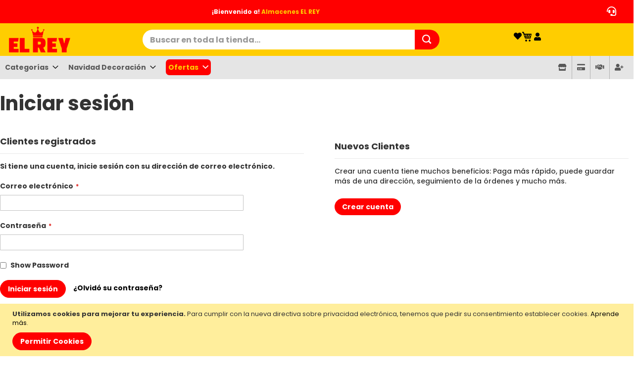

--- FILE ---
content_type: text/html; charset=UTF-8
request_url: https://almaceneselrey.com/customer/account/login/referer/aHR0cHM6Ly9hbG1hY2VuZXNlbHJleS5jb20vY2F0ZWdvcmlhcy9qdWd1ZXRlcy9iZWJlLmh0bWw%2C/
body_size: 14655
content:
<!doctype html>
<html lang="es">
    <head >
        <script>
    var LOCALE = 'es\u002DCR';
    var BASE_URL = 'https\u003A\u002F\u002Falmaceneselrey.com\u002F';
    var require = {
        'baseUrl': 'https\u003A\u002F\u002Falmaceneselrey.com\u002Fstatic\u002Ffrontend\u002FKalicr\u002Fm3\u002Dtheme\u002Fes_CR'
    };</script>        <meta charset="utf-8"/>
<meta name="title" content="Iniciar sesión"/>
<meta name="keywords" content="Almacenes El Rey Decoración del hogar Productos para el jardín"/>
<meta name="robots" content="INDEX,FOLLOW"/>
<meta name="viewport" content="width=device-width, initial-scale=1"/>
<meta name="format-detection" content="telephone=no"/>
<title>Iniciar sesión</title>
                <link  rel="stylesheet" type="text/css"  media="all" href="https://almaceneselrey.com/static/frontend/Kalicr/m3-theme/es_CR/mage/calendar.css" />
<link  rel="stylesheet" type="text/css"  media="all" href="https://almaceneselrey.com/static/frontend/Kalicr/m3-theme/es_CR/css/styles-m.css" />
<link  rel="stylesheet" type="text/css"  media="all" href="https://almaceneselrey.com/static/frontend/Kalicr/m3-theme/es_CR/Kalicr_Core/css/bootstrap/bootstrap.min.css" />
<link  rel="stylesheet" type="text/css"  media="all" href="https://almaceneselrey.com/static/frontend/Kalicr/m3-theme/es_CR/Kalicr_Core/css/fontawesome/css/all.min.css" />
<link  rel="stylesheet" type="text/css"  media="all" href="https://almaceneselrey.com/static/frontend/Kalicr/m3-theme/es_CR/Kalicr_Core/css/kalicr.css" />
<link  rel="stylesheet" type="text/css"  media="all" href="https://almaceneselrey.com/static/frontend/Kalicr/m3-theme/es_CR/Kalicr_Core/css/slider-service.css" />
<link  rel="stylesheet" type="text/css"  media="all" href="https://almaceneselrey.com/static/frontend/Kalicr/m3-theme/es_CR/Kalicr_Popup/css/_popup-welcome.css" />
<link  rel="stylesheet" type="text/css"  media="all" href="https://almaceneselrey.com/static/frontend/Kalicr/m3-theme/es_CR/Magefan_Blog/css/blog-m.css" />
<link  rel="stylesheet" type="text/css"  media="all" href="https://almaceneselrey.com/static/frontend/Kalicr/m3-theme/es_CR/Magefan_Blog/css/blog-new.css" />
<link  rel="stylesheet" type="text/css"  media="all" href="https://almaceneselrey.com/static/frontend/Kalicr/m3-theme/es_CR/Magefan_Blog/css/blog-custom.css" />
<link  rel="stylesheet" type="text/css"  media="screen and (min-width: 768px)" href="https://almaceneselrey.com/static/frontend/Kalicr/m3-theme/es_CR/css/styles-l.css" />
<link  rel="stylesheet" type="text/css"  media="print" href="https://almaceneselrey.com/static/frontend/Kalicr/m3-theme/es_CR/css/print.css" />
<style type="text/css">@font-face {font-family:Montserrat;font-style:normal;font-weight:100;src:url(/cf-fonts/v/montserrat/5.0.16/vietnamese/wght/normal.woff2);unicode-range:U+0102-0103,U+0110-0111,U+0128-0129,U+0168-0169,U+01A0-01A1,U+01AF-01B0,U+0300-0301,U+0303-0304,U+0308-0309,U+0323,U+0329,U+1EA0-1EF9,U+20AB;font-display:swap;}@font-face {font-family:Montserrat;font-style:normal;font-weight:100;src:url(/cf-fonts/v/montserrat/5.0.16/latin-ext/wght/normal.woff2);unicode-range:U+0100-02AF,U+0304,U+0308,U+0329,U+1E00-1E9F,U+1EF2-1EFF,U+2020,U+20A0-20AB,U+20AD-20CF,U+2113,U+2C60-2C7F,U+A720-A7FF;font-display:swap;}@font-face {font-family:Montserrat;font-style:normal;font-weight:100;src:url(/cf-fonts/v/montserrat/5.0.16/latin/wght/normal.woff2);unicode-range:U+0000-00FF,U+0131,U+0152-0153,U+02BB-02BC,U+02C6,U+02DA,U+02DC,U+0304,U+0308,U+0329,U+2000-206F,U+2074,U+20AC,U+2122,U+2191,U+2193,U+2212,U+2215,U+FEFF,U+FFFD;font-display:swap;}@font-face {font-family:Montserrat;font-style:normal;font-weight:100;src:url(/cf-fonts/v/montserrat/5.0.16/cyrillic/wght/normal.woff2);unicode-range:U+0301,U+0400-045F,U+0490-0491,U+04B0-04B1,U+2116;font-display:swap;}@font-face {font-family:Montserrat;font-style:normal;font-weight:100;src:url(/cf-fonts/v/montserrat/5.0.16/cyrillic-ext/wght/normal.woff2);unicode-range:U+0460-052F,U+1C80-1C88,U+20B4,U+2DE0-2DFF,U+A640-A69F,U+FE2E-FE2F;font-display:swap;}@font-face {font-family:Montserrat;font-style:normal;font-weight:200;src:url(/cf-fonts/v/montserrat/5.0.16/latin/wght/normal.woff2);unicode-range:U+0000-00FF,U+0131,U+0152-0153,U+02BB-02BC,U+02C6,U+02DA,U+02DC,U+0304,U+0308,U+0329,U+2000-206F,U+2074,U+20AC,U+2122,U+2191,U+2193,U+2212,U+2215,U+FEFF,U+FFFD;font-display:swap;}@font-face {font-family:Montserrat;font-style:normal;font-weight:200;src:url(/cf-fonts/v/montserrat/5.0.16/cyrillic-ext/wght/normal.woff2);unicode-range:U+0460-052F,U+1C80-1C88,U+20B4,U+2DE0-2DFF,U+A640-A69F,U+FE2E-FE2F;font-display:swap;}@font-face {font-family:Montserrat;font-style:normal;font-weight:200;src:url(/cf-fonts/v/montserrat/5.0.16/cyrillic/wght/normal.woff2);unicode-range:U+0301,U+0400-045F,U+0490-0491,U+04B0-04B1,U+2116;font-display:swap;}@font-face {font-family:Montserrat;font-style:normal;font-weight:200;src:url(/cf-fonts/v/montserrat/5.0.16/latin-ext/wght/normal.woff2);unicode-range:U+0100-02AF,U+0304,U+0308,U+0329,U+1E00-1E9F,U+1EF2-1EFF,U+2020,U+20A0-20AB,U+20AD-20CF,U+2113,U+2C60-2C7F,U+A720-A7FF;font-display:swap;}@font-face {font-family:Montserrat;font-style:normal;font-weight:200;src:url(/cf-fonts/v/montserrat/5.0.16/vietnamese/wght/normal.woff2);unicode-range:U+0102-0103,U+0110-0111,U+0128-0129,U+0168-0169,U+01A0-01A1,U+01AF-01B0,U+0300-0301,U+0303-0304,U+0308-0309,U+0323,U+0329,U+1EA0-1EF9,U+20AB;font-display:swap;}@font-face {font-family:Montserrat;font-style:normal;font-weight:300;src:url(/cf-fonts/v/montserrat/5.0.16/latin/wght/normal.woff2);unicode-range:U+0000-00FF,U+0131,U+0152-0153,U+02BB-02BC,U+02C6,U+02DA,U+02DC,U+0304,U+0308,U+0329,U+2000-206F,U+2074,U+20AC,U+2122,U+2191,U+2193,U+2212,U+2215,U+FEFF,U+FFFD;font-display:swap;}@font-face {font-family:Montserrat;font-style:normal;font-weight:300;src:url(/cf-fonts/v/montserrat/5.0.16/cyrillic/wght/normal.woff2);unicode-range:U+0301,U+0400-045F,U+0490-0491,U+04B0-04B1,U+2116;font-display:swap;}@font-face {font-family:Montserrat;font-style:normal;font-weight:300;src:url(/cf-fonts/v/montserrat/5.0.16/cyrillic-ext/wght/normal.woff2);unicode-range:U+0460-052F,U+1C80-1C88,U+20B4,U+2DE0-2DFF,U+A640-A69F,U+FE2E-FE2F;font-display:swap;}@font-face {font-family:Montserrat;font-style:normal;font-weight:300;src:url(/cf-fonts/v/montserrat/5.0.16/latin-ext/wght/normal.woff2);unicode-range:U+0100-02AF,U+0304,U+0308,U+0329,U+1E00-1E9F,U+1EF2-1EFF,U+2020,U+20A0-20AB,U+20AD-20CF,U+2113,U+2C60-2C7F,U+A720-A7FF;font-display:swap;}@font-face {font-family:Montserrat;font-style:normal;font-weight:300;src:url(/cf-fonts/v/montserrat/5.0.16/vietnamese/wght/normal.woff2);unicode-range:U+0102-0103,U+0110-0111,U+0128-0129,U+0168-0169,U+01A0-01A1,U+01AF-01B0,U+0300-0301,U+0303-0304,U+0308-0309,U+0323,U+0329,U+1EA0-1EF9,U+20AB;font-display:swap;}@font-face {font-family:Montserrat;font-style:normal;font-weight:400;src:url(/cf-fonts/v/montserrat/5.0.16/cyrillic/wght/normal.woff2);unicode-range:U+0301,U+0400-045F,U+0490-0491,U+04B0-04B1,U+2116;font-display:swap;}@font-face {font-family:Montserrat;font-style:normal;font-weight:400;src:url(/cf-fonts/v/montserrat/5.0.16/latin/wght/normal.woff2);unicode-range:U+0000-00FF,U+0131,U+0152-0153,U+02BB-02BC,U+02C6,U+02DA,U+02DC,U+0304,U+0308,U+0329,U+2000-206F,U+2074,U+20AC,U+2122,U+2191,U+2193,U+2212,U+2215,U+FEFF,U+FFFD;font-display:swap;}@font-face {font-family:Montserrat;font-style:normal;font-weight:400;src:url(/cf-fonts/v/montserrat/5.0.16/vietnamese/wght/normal.woff2);unicode-range:U+0102-0103,U+0110-0111,U+0128-0129,U+0168-0169,U+01A0-01A1,U+01AF-01B0,U+0300-0301,U+0303-0304,U+0308-0309,U+0323,U+0329,U+1EA0-1EF9,U+20AB;font-display:swap;}@font-face {font-family:Montserrat;font-style:normal;font-weight:400;src:url(/cf-fonts/v/montserrat/5.0.16/cyrillic-ext/wght/normal.woff2);unicode-range:U+0460-052F,U+1C80-1C88,U+20B4,U+2DE0-2DFF,U+A640-A69F,U+FE2E-FE2F;font-display:swap;}@font-face {font-family:Montserrat;font-style:normal;font-weight:400;src:url(/cf-fonts/v/montserrat/5.0.16/latin-ext/wght/normal.woff2);unicode-range:U+0100-02AF,U+0304,U+0308,U+0329,U+1E00-1E9F,U+1EF2-1EFF,U+2020,U+20A0-20AB,U+20AD-20CF,U+2113,U+2C60-2C7F,U+A720-A7FF;font-display:swap;}@font-face {font-family:Montserrat;font-style:normal;font-weight:500;src:url(/cf-fonts/v/montserrat/5.0.16/latin-ext/wght/normal.woff2);unicode-range:U+0100-02AF,U+0304,U+0308,U+0329,U+1E00-1E9F,U+1EF2-1EFF,U+2020,U+20A0-20AB,U+20AD-20CF,U+2113,U+2C60-2C7F,U+A720-A7FF;font-display:swap;}@font-face {font-family:Montserrat;font-style:normal;font-weight:500;src:url(/cf-fonts/v/montserrat/5.0.16/cyrillic/wght/normal.woff2);unicode-range:U+0301,U+0400-045F,U+0490-0491,U+04B0-04B1,U+2116;font-display:swap;}@font-face {font-family:Montserrat;font-style:normal;font-weight:500;src:url(/cf-fonts/v/montserrat/5.0.16/cyrillic-ext/wght/normal.woff2);unicode-range:U+0460-052F,U+1C80-1C88,U+20B4,U+2DE0-2DFF,U+A640-A69F,U+FE2E-FE2F;font-display:swap;}@font-face {font-family:Montserrat;font-style:normal;font-weight:500;src:url(/cf-fonts/v/montserrat/5.0.16/latin/wght/normal.woff2);unicode-range:U+0000-00FF,U+0131,U+0152-0153,U+02BB-02BC,U+02C6,U+02DA,U+02DC,U+0304,U+0308,U+0329,U+2000-206F,U+2074,U+20AC,U+2122,U+2191,U+2193,U+2212,U+2215,U+FEFF,U+FFFD;font-display:swap;}@font-face {font-family:Montserrat;font-style:normal;font-weight:500;src:url(/cf-fonts/v/montserrat/5.0.16/vietnamese/wght/normal.woff2);unicode-range:U+0102-0103,U+0110-0111,U+0128-0129,U+0168-0169,U+01A0-01A1,U+01AF-01B0,U+0300-0301,U+0303-0304,U+0308-0309,U+0323,U+0329,U+1EA0-1EF9,U+20AB;font-display:swap;}@font-face {font-family:Montserrat;font-style:normal;font-weight:600;src:url(/cf-fonts/v/montserrat/5.0.16/latin-ext/wght/normal.woff2);unicode-range:U+0100-02AF,U+0304,U+0308,U+0329,U+1E00-1E9F,U+1EF2-1EFF,U+2020,U+20A0-20AB,U+20AD-20CF,U+2113,U+2C60-2C7F,U+A720-A7FF;font-display:swap;}@font-face {font-family:Montserrat;font-style:normal;font-weight:600;src:url(/cf-fonts/v/montserrat/5.0.16/cyrillic-ext/wght/normal.woff2);unicode-range:U+0460-052F,U+1C80-1C88,U+20B4,U+2DE0-2DFF,U+A640-A69F,U+FE2E-FE2F;font-display:swap;}@font-face {font-family:Montserrat;font-style:normal;font-weight:600;src:url(/cf-fonts/v/montserrat/5.0.16/vietnamese/wght/normal.woff2);unicode-range:U+0102-0103,U+0110-0111,U+0128-0129,U+0168-0169,U+01A0-01A1,U+01AF-01B0,U+0300-0301,U+0303-0304,U+0308-0309,U+0323,U+0329,U+1EA0-1EF9,U+20AB;font-display:swap;}@font-face {font-family:Montserrat;font-style:normal;font-weight:600;src:url(/cf-fonts/v/montserrat/5.0.16/cyrillic/wght/normal.woff2);unicode-range:U+0301,U+0400-045F,U+0490-0491,U+04B0-04B1,U+2116;font-display:swap;}@font-face {font-family:Montserrat;font-style:normal;font-weight:600;src:url(/cf-fonts/v/montserrat/5.0.16/latin/wght/normal.woff2);unicode-range:U+0000-00FF,U+0131,U+0152-0153,U+02BB-02BC,U+02C6,U+02DA,U+02DC,U+0304,U+0308,U+0329,U+2000-206F,U+2074,U+20AC,U+2122,U+2191,U+2193,U+2212,U+2215,U+FEFF,U+FFFD;font-display:swap;}@font-face {font-family:Montserrat;font-style:normal;font-weight:700;src:url(/cf-fonts/v/montserrat/5.0.16/cyrillic-ext/wght/normal.woff2);unicode-range:U+0460-052F,U+1C80-1C88,U+20B4,U+2DE0-2DFF,U+A640-A69F,U+FE2E-FE2F;font-display:swap;}@font-face {font-family:Montserrat;font-style:normal;font-weight:700;src:url(/cf-fonts/v/montserrat/5.0.16/vietnamese/wght/normal.woff2);unicode-range:U+0102-0103,U+0110-0111,U+0128-0129,U+0168-0169,U+01A0-01A1,U+01AF-01B0,U+0300-0301,U+0303-0304,U+0308-0309,U+0323,U+0329,U+1EA0-1EF9,U+20AB;font-display:swap;}@font-face {font-family:Montserrat;font-style:normal;font-weight:700;src:url(/cf-fonts/v/montserrat/5.0.16/cyrillic/wght/normal.woff2);unicode-range:U+0301,U+0400-045F,U+0490-0491,U+04B0-04B1,U+2116;font-display:swap;}@font-face {font-family:Montserrat;font-style:normal;font-weight:700;src:url(/cf-fonts/v/montserrat/5.0.16/latin-ext/wght/normal.woff2);unicode-range:U+0100-02AF,U+0304,U+0308,U+0329,U+1E00-1E9F,U+1EF2-1EFF,U+2020,U+20A0-20AB,U+20AD-20CF,U+2113,U+2C60-2C7F,U+A720-A7FF;font-display:swap;}@font-face {font-family:Montserrat;font-style:normal;font-weight:700;src:url(/cf-fonts/v/montserrat/5.0.16/latin/wght/normal.woff2);unicode-range:U+0000-00FF,U+0131,U+0152-0153,U+02BB-02BC,U+02C6,U+02DA,U+02DC,U+0304,U+0308,U+0329,U+2000-206F,U+2074,U+20AC,U+2122,U+2191,U+2193,U+2212,U+2215,U+FEFF,U+FFFD;font-display:swap;}@font-face {font-family:Montserrat;font-style:normal;font-weight:800;src:url(/cf-fonts/v/montserrat/5.0.16/latin/wght/normal.woff2);unicode-range:U+0000-00FF,U+0131,U+0152-0153,U+02BB-02BC,U+02C6,U+02DA,U+02DC,U+0304,U+0308,U+0329,U+2000-206F,U+2074,U+20AC,U+2122,U+2191,U+2193,U+2212,U+2215,U+FEFF,U+FFFD;font-display:swap;}@font-face {font-family:Montserrat;font-style:normal;font-weight:800;src:url(/cf-fonts/v/montserrat/5.0.16/cyrillic/wght/normal.woff2);unicode-range:U+0301,U+0400-045F,U+0490-0491,U+04B0-04B1,U+2116;font-display:swap;}@font-face {font-family:Montserrat;font-style:normal;font-weight:800;src:url(/cf-fonts/v/montserrat/5.0.16/latin-ext/wght/normal.woff2);unicode-range:U+0100-02AF,U+0304,U+0308,U+0329,U+1E00-1E9F,U+1EF2-1EFF,U+2020,U+20A0-20AB,U+20AD-20CF,U+2113,U+2C60-2C7F,U+A720-A7FF;font-display:swap;}@font-face {font-family:Montserrat;font-style:normal;font-weight:800;src:url(/cf-fonts/v/montserrat/5.0.16/cyrillic-ext/wght/normal.woff2);unicode-range:U+0460-052F,U+1C80-1C88,U+20B4,U+2DE0-2DFF,U+A640-A69F,U+FE2E-FE2F;font-display:swap;}@font-face {font-family:Montserrat;font-style:normal;font-weight:800;src:url(/cf-fonts/v/montserrat/5.0.16/vietnamese/wght/normal.woff2);unicode-range:U+0102-0103,U+0110-0111,U+0128-0129,U+0168-0169,U+01A0-01A1,U+01AF-01B0,U+0300-0301,U+0303-0304,U+0308-0309,U+0323,U+0329,U+1EA0-1EF9,U+20AB;font-display:swap;}@font-face {font-family:Montserrat;font-style:normal;font-weight:900;src:url(/cf-fonts/v/montserrat/5.0.16/vietnamese/wght/normal.woff2);unicode-range:U+0102-0103,U+0110-0111,U+0128-0129,U+0168-0169,U+01A0-01A1,U+01AF-01B0,U+0300-0301,U+0303-0304,U+0308-0309,U+0323,U+0329,U+1EA0-1EF9,U+20AB;font-display:swap;}@font-face {font-family:Montserrat;font-style:normal;font-weight:900;src:url(/cf-fonts/v/montserrat/5.0.16/cyrillic-ext/wght/normal.woff2);unicode-range:U+0460-052F,U+1C80-1C88,U+20B4,U+2DE0-2DFF,U+A640-A69F,U+FE2E-FE2F;font-display:swap;}@font-face {font-family:Montserrat;font-style:normal;font-weight:900;src:url(/cf-fonts/v/montserrat/5.0.16/latin-ext/wght/normal.woff2);unicode-range:U+0100-02AF,U+0304,U+0308,U+0329,U+1E00-1E9F,U+1EF2-1EFF,U+2020,U+20A0-20AB,U+20AD-20CF,U+2113,U+2C60-2C7F,U+A720-A7FF;font-display:swap;}@font-face {font-family:Montserrat;font-style:normal;font-weight:900;src:url(/cf-fonts/v/montserrat/5.0.16/cyrillic/wght/normal.woff2);unicode-range:U+0301,U+0400-045F,U+0490-0491,U+04B0-04B1,U+2116;font-display:swap;}@font-face {font-family:Montserrat;font-style:normal;font-weight:900;src:url(/cf-fonts/v/montserrat/5.0.16/latin/wght/normal.woff2);unicode-range:U+0000-00FF,U+0131,U+0152-0153,U+02BB-02BC,U+02C6,U+02DA,U+02DC,U+0304,U+0308,U+0329,U+2000-206F,U+2074,U+20AC,U+2122,U+2191,U+2193,U+2212,U+2215,U+FEFF,U+FFFD;font-display:swap;}</style>
<style type="text/css">@font-face {font-family:Poppins;font-style:normal;font-weight:100;src:url(/cf-fonts/s/poppins/5.0.11/devanagari/100/normal.woff2);unicode-range:U+0900-097F,U+1CD0-1CF9,U+200C-200D,U+20A8,U+20B9,U+25CC,U+A830-A839,U+A8E0-A8FF;font-display:swap;}@font-face {font-family:Poppins;font-style:normal;font-weight:100;src:url(/cf-fonts/s/poppins/5.0.11/latin-ext/100/normal.woff2);unicode-range:U+0100-02AF,U+0304,U+0308,U+0329,U+1E00-1E9F,U+1EF2-1EFF,U+2020,U+20A0-20AB,U+20AD-20CF,U+2113,U+2C60-2C7F,U+A720-A7FF;font-display:swap;}@font-face {font-family:Poppins;font-style:normal;font-weight:100;src:url(/cf-fonts/s/poppins/5.0.11/latin/100/normal.woff2);unicode-range:U+0000-00FF,U+0131,U+0152-0153,U+02BB-02BC,U+02C6,U+02DA,U+02DC,U+0304,U+0308,U+0329,U+2000-206F,U+2074,U+20AC,U+2122,U+2191,U+2193,U+2212,U+2215,U+FEFF,U+FFFD;font-display:swap;}@font-face {font-family:Poppins;font-style:normal;font-weight:200;src:url(/cf-fonts/s/poppins/5.0.11/latin/200/normal.woff2);unicode-range:U+0000-00FF,U+0131,U+0152-0153,U+02BB-02BC,U+02C6,U+02DA,U+02DC,U+0304,U+0308,U+0329,U+2000-206F,U+2074,U+20AC,U+2122,U+2191,U+2193,U+2212,U+2215,U+FEFF,U+FFFD;font-display:swap;}@font-face {font-family:Poppins;font-style:normal;font-weight:200;src:url(/cf-fonts/s/poppins/5.0.11/devanagari/200/normal.woff2);unicode-range:U+0900-097F,U+1CD0-1CF9,U+200C-200D,U+20A8,U+20B9,U+25CC,U+A830-A839,U+A8E0-A8FF;font-display:swap;}@font-face {font-family:Poppins;font-style:normal;font-weight:200;src:url(/cf-fonts/s/poppins/5.0.11/latin-ext/200/normal.woff2);unicode-range:U+0100-02AF,U+0304,U+0308,U+0329,U+1E00-1E9F,U+1EF2-1EFF,U+2020,U+20A0-20AB,U+20AD-20CF,U+2113,U+2C60-2C7F,U+A720-A7FF;font-display:swap;}@font-face {font-family:Poppins;font-style:normal;font-weight:300;src:url(/cf-fonts/s/poppins/5.0.11/devanagari/300/normal.woff2);unicode-range:U+0900-097F,U+1CD0-1CF9,U+200C-200D,U+20A8,U+20B9,U+25CC,U+A830-A839,U+A8E0-A8FF;font-display:swap;}@font-face {font-family:Poppins;font-style:normal;font-weight:300;src:url(/cf-fonts/s/poppins/5.0.11/latin/300/normal.woff2);unicode-range:U+0000-00FF,U+0131,U+0152-0153,U+02BB-02BC,U+02C6,U+02DA,U+02DC,U+0304,U+0308,U+0329,U+2000-206F,U+2074,U+20AC,U+2122,U+2191,U+2193,U+2212,U+2215,U+FEFF,U+FFFD;font-display:swap;}@font-face {font-family:Poppins;font-style:normal;font-weight:300;src:url(/cf-fonts/s/poppins/5.0.11/latin-ext/300/normal.woff2);unicode-range:U+0100-02AF,U+0304,U+0308,U+0329,U+1E00-1E9F,U+1EF2-1EFF,U+2020,U+20A0-20AB,U+20AD-20CF,U+2113,U+2C60-2C7F,U+A720-A7FF;font-display:swap;}@font-face {font-family:Poppins;font-style:normal;font-weight:400;src:url(/cf-fonts/s/poppins/5.0.11/devanagari/400/normal.woff2);unicode-range:U+0900-097F,U+1CD0-1CF9,U+200C-200D,U+20A8,U+20B9,U+25CC,U+A830-A839,U+A8E0-A8FF;font-display:swap;}@font-face {font-family:Poppins;font-style:normal;font-weight:400;src:url(/cf-fonts/s/poppins/5.0.11/latin/400/normal.woff2);unicode-range:U+0000-00FF,U+0131,U+0152-0153,U+02BB-02BC,U+02C6,U+02DA,U+02DC,U+0304,U+0308,U+0329,U+2000-206F,U+2074,U+20AC,U+2122,U+2191,U+2193,U+2212,U+2215,U+FEFF,U+FFFD;font-display:swap;}@font-face {font-family:Poppins;font-style:normal;font-weight:400;src:url(/cf-fonts/s/poppins/5.0.11/latin-ext/400/normal.woff2);unicode-range:U+0100-02AF,U+0304,U+0308,U+0329,U+1E00-1E9F,U+1EF2-1EFF,U+2020,U+20A0-20AB,U+20AD-20CF,U+2113,U+2C60-2C7F,U+A720-A7FF;font-display:swap;}@font-face {font-family:Poppins;font-style:normal;font-weight:500;src:url(/cf-fonts/s/poppins/5.0.11/latin-ext/500/normal.woff2);unicode-range:U+0100-02AF,U+0304,U+0308,U+0329,U+1E00-1E9F,U+1EF2-1EFF,U+2020,U+20A0-20AB,U+20AD-20CF,U+2113,U+2C60-2C7F,U+A720-A7FF;font-display:swap;}@font-face {font-family:Poppins;font-style:normal;font-weight:500;src:url(/cf-fonts/s/poppins/5.0.11/devanagari/500/normal.woff2);unicode-range:U+0900-097F,U+1CD0-1CF9,U+200C-200D,U+20A8,U+20B9,U+25CC,U+A830-A839,U+A8E0-A8FF;font-display:swap;}@font-face {font-family:Poppins;font-style:normal;font-weight:500;src:url(/cf-fonts/s/poppins/5.0.11/latin/500/normal.woff2);unicode-range:U+0000-00FF,U+0131,U+0152-0153,U+02BB-02BC,U+02C6,U+02DA,U+02DC,U+0304,U+0308,U+0329,U+2000-206F,U+2074,U+20AC,U+2122,U+2191,U+2193,U+2212,U+2215,U+FEFF,U+FFFD;font-display:swap;}@font-face {font-family:Poppins;font-style:normal;font-weight:600;src:url(/cf-fonts/s/poppins/5.0.11/latin/600/normal.woff2);unicode-range:U+0000-00FF,U+0131,U+0152-0153,U+02BB-02BC,U+02C6,U+02DA,U+02DC,U+0304,U+0308,U+0329,U+2000-206F,U+2074,U+20AC,U+2122,U+2191,U+2193,U+2212,U+2215,U+FEFF,U+FFFD;font-display:swap;}@font-face {font-family:Poppins;font-style:normal;font-weight:600;src:url(/cf-fonts/s/poppins/5.0.11/devanagari/600/normal.woff2);unicode-range:U+0900-097F,U+1CD0-1CF9,U+200C-200D,U+20A8,U+20B9,U+25CC,U+A830-A839,U+A8E0-A8FF;font-display:swap;}@font-face {font-family:Poppins;font-style:normal;font-weight:600;src:url(/cf-fonts/s/poppins/5.0.11/latin-ext/600/normal.woff2);unicode-range:U+0100-02AF,U+0304,U+0308,U+0329,U+1E00-1E9F,U+1EF2-1EFF,U+2020,U+20A0-20AB,U+20AD-20CF,U+2113,U+2C60-2C7F,U+A720-A7FF;font-display:swap;}@font-face {font-family:Poppins;font-style:normal;font-weight:700;src:url(/cf-fonts/s/poppins/5.0.11/latin/700/normal.woff2);unicode-range:U+0000-00FF,U+0131,U+0152-0153,U+02BB-02BC,U+02C6,U+02DA,U+02DC,U+0304,U+0308,U+0329,U+2000-206F,U+2074,U+20AC,U+2122,U+2191,U+2193,U+2212,U+2215,U+FEFF,U+FFFD;font-display:swap;}@font-face {font-family:Poppins;font-style:normal;font-weight:700;src:url(/cf-fonts/s/poppins/5.0.11/devanagari/700/normal.woff2);unicode-range:U+0900-097F,U+1CD0-1CF9,U+200C-200D,U+20A8,U+20B9,U+25CC,U+A830-A839,U+A8E0-A8FF;font-display:swap;}@font-face {font-family:Poppins;font-style:normal;font-weight:700;src:url(/cf-fonts/s/poppins/5.0.11/latin-ext/700/normal.woff2);unicode-range:U+0100-02AF,U+0304,U+0308,U+0329,U+1E00-1E9F,U+1EF2-1EFF,U+2020,U+20A0-20AB,U+20AD-20CF,U+2113,U+2C60-2C7F,U+A720-A7FF;font-display:swap;}@font-face {font-family:Poppins;font-style:normal;font-weight:800;src:url(/cf-fonts/s/poppins/5.0.11/devanagari/800/normal.woff2);unicode-range:U+0900-097F,U+1CD0-1CF9,U+200C-200D,U+20A8,U+20B9,U+25CC,U+A830-A839,U+A8E0-A8FF;font-display:swap;}@font-face {font-family:Poppins;font-style:normal;font-weight:800;src:url(/cf-fonts/s/poppins/5.0.11/latin/800/normal.woff2);unicode-range:U+0000-00FF,U+0131,U+0152-0153,U+02BB-02BC,U+02C6,U+02DA,U+02DC,U+0304,U+0308,U+0329,U+2000-206F,U+2074,U+20AC,U+2122,U+2191,U+2193,U+2212,U+2215,U+FEFF,U+FFFD;font-display:swap;}@font-face {font-family:Poppins;font-style:normal;font-weight:800;src:url(/cf-fonts/s/poppins/5.0.11/latin-ext/800/normal.woff2);unicode-range:U+0100-02AF,U+0304,U+0308,U+0329,U+1E00-1E9F,U+1EF2-1EFF,U+2020,U+20A0-20AB,U+20AD-20CF,U+2113,U+2C60-2C7F,U+A720-A7FF;font-display:swap;}@font-face {font-family:Poppins;font-style:normal;font-weight:900;src:url(/cf-fonts/s/poppins/5.0.11/devanagari/900/normal.woff2);unicode-range:U+0900-097F,U+1CD0-1CF9,U+200C-200D,U+20A8,U+20B9,U+25CC,U+A830-A839,U+A8E0-A8FF;font-display:swap;}@font-face {font-family:Poppins;font-style:normal;font-weight:900;src:url(/cf-fonts/s/poppins/5.0.11/latin-ext/900/normal.woff2);unicode-range:U+0100-02AF,U+0304,U+0308,U+0329,U+1E00-1E9F,U+1EF2-1EFF,U+2020,U+20A0-20AB,U+20AD-20CF,U+2113,U+2C60-2C7F,U+A720-A7FF;font-display:swap;}@font-face {font-family:Poppins;font-style:normal;font-weight:900;src:url(/cf-fonts/s/poppins/5.0.11/latin/900/normal.woff2);unicode-range:U+0000-00FF,U+0131,U+0152-0153,U+02BB-02BC,U+02C6,U+02DA,U+02DC,U+0304,U+0308,U+0329,U+2000-206F,U+2074,U+20AC,U+2122,U+2191,U+2193,U+2212,U+2215,U+FEFF,U+FFFD;font-display:swap;}</style>
<script  type="text/javascript"  src="https://almaceneselrey.com/static/frontend/Kalicr/m3-theme/es_CR/requirejs/require.js"></script>
<script  type="text/javascript"  src="https://almaceneselrey.com/static/frontend/Kalicr/m3-theme/es_CR/mage/requirejs/mixins.js"></script>
<script  type="text/javascript"  src="https://almaceneselrey.com/static/frontend/Kalicr/m3-theme/es_CR/requirejs-config.js"></script>
<script  type="text/javascript"  src="https://almaceneselrey.com/static/frontend/Kalicr/m3-theme/es_CR/js/direccion/cantones.js"></script>
<script  type="text/javascript"  src="https://almaceneselrey.com/static/frontend/Kalicr/m3-theme/es_CR/js/direccion/distritos.js"></script>
<script  type="text/javascript"  src="https://almaceneselrey.com/static/frontend/Kalicr/m3-theme/es_CR/js/fixed-nav.js"></script>
<script  type="text/javascript"  src="https://almaceneselrey.com/static/frontend/Kalicr/m3-theme/es_CR/js/carrusel.js"></script>
<link  rel="icon" type="image/x-icon" href="https://bsecommerceprod.blob.core.windows.net/magento/favicon/stores/1/circulo-corona_4.png" />
<link  rel="shortcut icon" type="image/x-icon" href="https://bsecommerceprod.blob.core.windows.net/magento/favicon/stores/1/circulo-corona_4.png" />
<!-- Google Tag Manager -->
<script>(function(w,d,s,l,i){w[l]=w[l]||[];w[l].push({'gtm.start':
new Date().getTime(),event:'gtm.js'});var f=d.getElementsByTagName(s)[0],
j=d.createElement(s),dl=l!='dataLayer'?'&l='+l:'';j.async=true;j.src=
'https://www.googletagmanager.com/gtm.js?id='+i+dl;f.parentNode.insertBefore(j,f);
})(window,document,'script','dataLayer','GTM-5N4BN6MJ');</script>
<!-- End Google Tag Manager -->
<meta name="google-site-verification" content="M4dvVXbOYDiFKowiuJ6uHXbANloAuZFoFjm18y0mmEU" />        
    <!-- BEGIN GOOGLE ANALYTICS 4 CODE -->
    <script type="text/x-magento-init">
    {
        "*": {
            "Magento_GoogleGtag/js/google-analytics": {"isCookieRestrictionModeEnabled":true,"currentWebsite":1,"cookieName":"user_allowed_save_cookie","pageTrackingData":{"optPageUrl":"","measurementId":"G-R4MT508JYM"},"ordersTrackingData":[],"googleAnalyticsAvailable":true}        }
    }
    </script>
    <!-- END GOOGLE ANALYTICS 4 CODE -->
    <script type="text/x-magento-init">
        {
            "*": {
                "Magento_PageCache/js/form-key-provider": {
                    "isPaginationCacheEnabled":
                        0                }
            }
        }
    </script>
    </head>
    <body data-container="body"
          data-mage-init='{"loaderAjax": {}, "loader": { "icon": "https://almaceneselrey.com/static/frontend/Kalicr/m3-theme/es_CR/images/loader-2.gif"}}'
        id="html-body" class="customer-account-login page-layout-1column">
        <script type="text/x-magento-init">
    {
    "*":
    {
            "Sparsh_FacebookPixel/js/facebook_pixel_init": {
                "id" : 3031505513738582,
                "action" : "customer_account_login",
                "pageView" : "enable",
                "productData" : {"enable":false},
                "categoryData" : {"enable":false},
                "addToWishList" : {"enable":false},
                "searchdata" :  {"enable":true},
                "orderData" : {"enable":false}            }
        }
    }
</script>
<!-- Facebook Pixel Code -->
<noscript><img height="1" width="1" style="display:none"
               src="https://www.facebook.com/tr?id=3031505513738582&ev=PageView&noscript=1"
    /></noscript>
<!-- End Facebook Pixel Code -->

<script type="text/x-magento-init">
    {
        "*": {
            "Magento_PageBuilder/js/widget-initializer": {
                "config": {"[data-content-type=\"slider\"][data-appearance=\"default\"]":{"Magento_PageBuilder\/js\/content-type\/slider\/appearance\/default\/widget":false},"[data-content-type=\"map\"]":{"Magento_PageBuilder\/js\/content-type\/map\/appearance\/default\/widget":false},"[data-content-type=\"row\"]":{"Magento_PageBuilder\/js\/content-type\/row\/appearance\/default\/widget":false},"[data-content-type=\"tabs\"]":{"Magento_PageBuilder\/js\/content-type\/tabs\/appearance\/default\/widget":false},"[data-content-type=\"slide\"]":{"Magento_PageBuilder\/js\/content-type\/slide\/appearance\/default\/widget":{"buttonSelector":".pagebuilder-slide-button","showOverlay":"hover","dataRole":"slide"}},"[data-content-type=\"banner\"]":{"Magento_PageBuilder\/js\/content-type\/banner\/appearance\/default\/widget":{"buttonSelector":".pagebuilder-banner-button","showOverlay":"hover","dataRole":"banner"}},"[data-content-type=\"buttons\"]":{"Magento_PageBuilder\/js\/content-type\/buttons\/appearance\/inline\/widget":false},"[data-content-type=\"products\"][data-appearance=\"carousel\"]":{"Magento_PageBuilder\/js\/content-type\/products\/appearance\/carousel\/widget":false}},
                "breakpoints": {"desktop":{"label":"Desktop","stage":true,"default":true,"class":"desktop-switcher","icon":"Magento_PageBuilder::css\/images\/switcher\/switcher-desktop.svg","conditions":{"min-width":"1024px"},"options":{"products":{"default":{"slidesToShow":"5"}}}},"tablet":{"conditions":{"max-width":"1024px","min-width":"768px"},"options":{"products":{"default":{"slidesToShow":"4"},"continuous":{"slidesToShow":"3"}}}},"mobile":{"label":"Mobile","stage":true,"class":"mobile-switcher","icon":"Magento_PageBuilder::css\/images\/switcher\/switcher-mobile.svg","media":"only screen and (max-width: 768px)","conditions":{"max-width":"768px","min-width":"640px"},"options":{"products":{"default":{"slidesToShow":"3"}}}},"mobile-small":{"conditions":{"max-width":"640px"},"options":{"products":{"default":{"slidesToShow":"2"},"continuous":{"slidesToShow":"1"}}}}}            }
        }
    }
</script>

<div class="cookie-status-message" id="cookie-status">
    The store will not work correctly when cookies are disabled.</div>
<script type="text&#x2F;javascript">document.querySelector("#cookie-status").style.display = "none";</script>
<script type="text/x-magento-init">
    {
        "*": {
            "cookieStatus": {}
        }
    }
</script>

<script type="text/x-magento-init">
    {
        "*": {
            "mage/cookies": {
                "expires": null,
                "path": "\u002F",
                "domain": ".almaceneselrey.com",
                "secure": true,
                "lifetime": "172800"
            }
        }
    }
</script>
    <noscript>
        <div class="message global noscript">
            <div class="content">
                <p>
                    <strong>Parece que JavaScript está deshabilitado en su navegador.</strong>
                    <span>
                        Para la mejor experiencia en nuestro sitio web, asegúrese de activar Javascript en su navegador.                    </span>
                </p>
            </div>
        </div>
    </noscript>
    <div role="alertdialog"
         tabindex="-1"
         class="message global cookie"
         id="notice-cookie-block">
        <div role="document" class="content" tabindex="0">
            <p>
                <strong>Utilizamos cookies para mejorar tu experiencia.</strong>
                <span>Para cumplir con la nueva directiva sobre privacidad electrónica, tenemos que pedir su consentimiento establecer cookies.                </span>
                <a href="https://almaceneselrey.com/privacy-policy-cookie-restriction-mode/"> Aprende más</a>.            </p>
            <div class="actions">
                <button id="btn-cookie-allow" class="action allow primary">
                    <span>Permitir Cookies</span>
                </button>
            </div>
        </div>
    </div>
    <script type="text&#x2F;javascript">    var elemv7QyC3YXArray = document.querySelectorAll('div#notice-cookie-block');
    if(elemv7QyC3YXArray.length !== 'undefined'){
        elemv7QyC3YXArray.forEach(function(element) {
            if (element) {
                element.style.display = 'none';

            }
        });
    }</script>    <script type="text/x-magento-init">
        {
            "#notice-cookie-block": {
                "cookieNotices": {
                    "cookieAllowButtonSelector": "#btn-cookie-allow",
                    "cookieName": "user_allowed_save_cookie",
                    "cookieValue": {"1":1},
                    "cookieLifetime": 31536000,
                    "noCookiesUrl": "https\u003A\u002F\u002Falmaceneselrey.com\u002Fcookie\u002Findex\u002FnoCookies\u002F"
                }
            }
        }
    </script>

<script>
    window.cookiesConfig = window.cookiesConfig || {};
    window.cookiesConfig.secure = true;
</script><script>    require.config({
        map: {
            '*': {
                wysiwygAdapter: 'mage/adminhtml/wysiwyg/tiny_mce/tinymce5Adapter'
            }
        }
    });</script><script>    require.config({
        paths: {
            googleMaps: 'https\u003A\u002F\u002Fmaps.googleapis.com\u002Fmaps\u002Fapi\u002Fjs\u003Fv\u003D3\u0026key\u003D'
        },
        config: {
            'Magento_PageBuilder/js/utils/map': {
                style: '',
            },
            'Magento_PageBuilder/js/content-type/map/preview': {
                apiKey: '',
                apiKeyErrorMessage: 'You\u0020must\u0020provide\u0020a\u0020valid\u0020\u003Ca\u0020href\u003D\u0027https\u003A\u002F\u002Falmaceneselrey.com\u002Fadminhtml\u002Fsystem_config\u002Fedit\u002Fsection\u002Fcms\u002F\u0023cms_pagebuilder\u0027\u0020target\u003D\u0027_blank\u0027\u003EGoogle\u0020Maps\u0020API\u0020key\u003C\u002Fa\u003E\u0020to\u0020use\u0020a\u0020map.'
            },
            'Magento_PageBuilder/js/form/element/map': {
                apiKey: '',
                apiKeyErrorMessage: 'You\u0020must\u0020provide\u0020a\u0020valid\u0020\u003Ca\u0020href\u003D\u0027https\u003A\u002F\u002Falmaceneselrey.com\u002Fadminhtml\u002Fsystem_config\u002Fedit\u002Fsection\u002Fcms\u002F\u0023cms_pagebuilder\u0027\u0020target\u003D\u0027_blank\u0027\u003EGoogle\u0020Maps\u0020API\u0020key\u003C\u002Fa\u003E\u0020to\u0020use\u0020a\u0020map.'
            },
        }
    });</script><script>
    require.config({
        shim: {
            'Magento_PageBuilder/js/utils/map': {
                deps: ['googleMaps']
            }
        }
    });</script><!-- Google Tag Manager (noscript) -->
<noscript><iframe src="https://www.googletagmanager.com/ns.html?id=GTM-5N4BN6MJ"
height="0" width="0" style="display:none;visibility:hidden"></iframe></noscript>
<!-- End Google Tag Manager (noscript) --><div class="page-wrapper"><header class="page-header"><div class="panel wrapper"><div class="panel header"><a class="action skip contentarea"
   href="#contentarea">
    <span>
        Ir al contenido    </span>
</a>
<div class="header-info col-10 col-md-10">
    <p>¡Bienvenido a!    <span class="promo-code">Almacenes EL REY </span></p>
</div>
<div class="header-social_media col-2 col-md-2">
    <!-- Customer Service -->
    <a class="link_phone" href="tel:+50640806666" target="_blank" title="Atención al cliente" >
        <i class="fas fa-headset"></i>
    </a>
</div></div></div><div class="header content"><div class="panel logo"><span data-action="toggle-nav" class="action nav-toggle"><span>navegación de palanca</span></span>
<a
    class="logo"
    href="https://almaceneselrey.com/"
    title=""
    aria-label="store logo">
    <img src="https://almaceneselrey.com/static/frontend/Kalicr/m3-theme/es_CR/images/new-logo.png"
         title=""
         alt=""
            width="200"                />
</a>
</div><script type="text/x-magento-init">
    {
        "*": {
            "Magento_Ui/js/core/app": {
                "components": {
                    "formMini": {
                        "component": "formMini"
                    }
                }
            }
        }
    }
</script>
<div class="block block-search">
    <div class="block block-title"><strong>Buscar</strong></div>
    <div class="block block-content">
        <form class="form minisearch" id="search_mini_form"
            action="https://almaceneselrey.com/catalogsearch/result/" method="get">
                        <div class="field search">
                <label class="label" for="search" data-role="minisearch-label">
                    <span>Buscar</span>
                </label>
                <div class="control" data-bind="scope: 'formMini'">
                    <input id="search"
                        data-mage-init='{
                            "quickSearch": {
                                "formSelector": "#search_mini_form",
                                "url": "",
                                "destinationSelector": "#search_autocomplete",
                                "minSearchLength": "3"
                            }
                        }'
                        type="text"
                        name="q"
                        value=""
                        placeholder="Buscar&#x20;en&#x20;toda&#x20;la&#x20;tienda..."
                        class="input-text"
                        maxlength="20"
                        role="combobox"
                        aria-haspopup="false"
                        aria-autocomplete="both"
                        autocomplete="off"
                        aria-expanded="false"
                        data-bind="value: query, valueUpdate: 'input'" />
                        <div id="no-products-message" style="display: none;">
                            No hay productos relacionados.
                        </div>
                    <div class="actions">
                        <!-- ko if: isRequesting() -->
                        <section class="search-loader" style="display: none" data-bind="style: { display: 'flex' }"></section>
                        <!-- /ko -->
                                                <button type="submit"
                            title="Buscar"
                            class="action search"
                            aria-label="Search">
                            <span>Buscar</span>
                        </button>
                    </div>
                    <div id="search_autocomplete" class="search-autocomplete page-products">
                        <!--ko template: getTemplate()--><!-- /ko -->
                    </div>
                                    </div>
            </div>
            <div class="form-group col-12 col-md-12">
                <div class="search-recaptcha-container">
                                            <input type="hidden" id="g-recaptcha-response-search" value="captcha_is_disabled" readonly />
                                    </div>
                <!-- <div class="invalid-feedback">
                            <h5>El captcha es requerido.</h5>
                        </div> -->
            </div>
        </form>
    </div>
</div>
<script>
    require(['jquery', 'domReady!'], function($) {

        // Escuchar el evento 'submit' en el documento
        $(document).on('submit', function(event) {
            var form = event.target;

            // Verificar si el submit proviene del formulario search_mini_form
            if (form && form.id === 'search_mini_form') {
                var captcha_response = $('#g-recaptcha-response-search').val();
                if (captcha_response === '') {
                    $('.search-recaptcha-container').addClass('is-invalid');
                } else {
                    $('.search-recaptcha-container').removeClass('is-invalid');
                }

                if (!form.checkValidity() || (captcha_response === '')) {
                    event.preventDefault(); // Evitar el submit si hay errores
                }

                form.classList.add('was-validated');
            }
        });

        // Escuchar el evento 'keydown' en el documento
        $(document).on('keydown', function(event) {
            var form = event.target.form;

            // Verificar si el evento proviene del formulario search_mini_form y si la tecla es Enter
            if (form && form.id === 'search_mini_form' && event.key === 'Enter') {
                var captcha_response = $('#g-recaptcha-response-search').val();

                if (form.checkValidity() && captcha_response !== '') {
                    // Permitir el submit si todo es válido
                    form.submit();
                } else {
                    event.preventDefault(); // Evitar el submit si hay errores
                    form.classList.add('was-validated');
                }
            }
        });

    });
</script>
<div class="panel multilink"><div class="multilink header">    <a id="link_search" title="Buscar" ><label class="label" for="search" data-role="minisearch-label"><i class="fas fa-search"></i></label></a>
    <a id="link_wishlist" title="Favoritos"  href="https://almaceneselrey.com/wishlist/"><i class="fas fa-heart"></i><label for="link_wishlist">Mis listas</label></a>
    <!-- <a id="link_user" title="Usuario"  href="https://almaceneselrey.com/customer/account/login/"><i class="fas fa-user"></i><label for="link_user">Mi cuenta</label></a> -->
<div class="link authorization-link custom-links" data-label="o">
            <a id="link_user" title="Usuario" href="https://almaceneselrey.com/customer/account/login/"><i class="fas fa-user"></i><label for="link_user">Mi cuenta</label></a>
    </div>
<div class="container-sm">
    <div data-block="minicart" class="minicart-wrapper">
        <a class="action showcart" href="https://almaceneselrey.com/checkout/cart/" data-bind="scope: 'minicart_content'">
            <span class="text">Mi carrito</span>
            <span class="counter qty empty" data-bind="css: { empty: !!getCartParam('summary_count') == false && !isLoading() },
               blockLoader: isLoading">
                <span class="counter-number">
                    <!-- ko text: getCartParam('summary_count') -->
                    <!-- /ko -->
                </span>
                <span class="counter-label">
                    <!-- ko if: getCartParam('summary_count') -->
                    <!-- ko text: getCartParam('summary_count') -->
                    <!-- /ko -->
                    <!-- ko i18n: 'items' -->
                    <!-- /ko -->
                    <!-- /ko -->
                </span>
            </span>
        </a>
                    <div class="block block-minicart" data-role="dropdownDialog" data-mage-init='{"dropdownDialog":{
                "appendTo":"[data-block=minicart]",
                "triggerTarget":".showcart",
                "timeout": "2000",
                "closeOnMouseLeave": false,
                "closeOnEscape": true,
                "triggerClass":"active",
                "parentClass":"active",
                "buttons":[]}}'>
                <div id="minicart-content-wrapper" data-bind="scope: 'minicart_content'">
                    <!-- ko template: getTemplate() -->
                    <!-- /ko -->
                </div>
                            </div>
                <script>window.checkout = {"shoppingCartUrl":"https:\/\/almaceneselrey.com\/checkout\/cart\/","checkoutUrl":"https:\/\/almaceneselrey.com\/checkout\/","updateItemQtyUrl":"https:\/\/almaceneselrey.com\/checkout\/sidebar\/updateItemQty\/","removeItemUrl":"https:\/\/almaceneselrey.com\/checkout\/sidebar\/removeItem\/","imageTemplate":"Magento_Catalog\/product\/image_with_borders","baseUrl":"https:\/\/almaceneselrey.com\/","minicartMaxItemsVisible":5,"websiteId":"1","maxItemsToDisplay":10,"storeId":"1","storeGroupId":"1","agreementIds":["1"],"customerLoginUrl":"https:\/\/almaceneselrey.com\/customer\/account\/login\/referer\/aHR0cHM6Ly9hbG1hY2VuZXNlbHJleS5jb20vY2F0ZWdvcmlhcy9qdWd1ZXRlcy9iZWJlLmh0bWw%2C\/","isRedirectRequired":false,"autocomplete":"off","captcha":{"user_login":{"isCaseSensitive":false,"imageHeight":50,"imageSrc":"","refreshUrl":"https:\/\/almaceneselrey.com\/captcha\/refresh\/","isRequired":false,"timestamp":1763848254}}}</script>        <script type="text/x-magento-init">
            {
        "[data-block='minicart']": {
            "Magento_Ui/js/core/app": {"components":{"minicart_content":{"children":{"subtotal.container":{"children":{"subtotal":{"children":{"subtotal.totals":{"config":{"display_cart_subtotal_incl_tax":0,"display_cart_subtotal_excl_tax":1,"template":"Magento_Tax\/checkout\/minicart\/subtotal\/totals"},"children":{"subtotal.totals.msrp":{"component":"Magento_Msrp\/js\/view\/checkout\/minicart\/subtotal\/totals","config":{"displayArea":"minicart-subtotal-hidden","template":"Magento_Msrp\/checkout\/minicart\/subtotal\/totals"}}},"component":"Magento_Tax\/js\/view\/checkout\/minicart\/subtotal\/totals"}},"component":"uiComponent","config":{"template":"Magento_Checkout\/minicart\/subtotal"}},"extra":{"component":"uiComponent","config":{"template":"Kalicr_Donativo\/minicart\/content"},"children":{"subtotal.totals":{"component":"Magento_Checkout\/js\/view\/checkout\/minicart\/subtotal\/totals","config":{"template":"Kalicr_LandingPage\/checkout\/minicart\/campaigns\/data"}},"actions.donativo":{"component":"Magento_Checkout\/js\/view\/checkout\/minicart\/subtotal\/totals","config":{"template":"Kalicr_Donativo\/minicart\/action\/donativo"}}}}},"component":"uiComponent","config":{"displayArea":"subtotalContainer"}},"item.renderer":{"component":"Magento_Checkout\/js\/view\/cart-item-renderer","config":{"displayArea":"defaultRenderer","template":"Magento_Checkout\/minicart\/item\/default"},"children":{"item.image":{"component":"Magento_Catalog\/js\/view\/image","config":{"template":"Magento_Catalog\/product\/image","displayArea":"itemImage"}},"checkout.cart.item.price.sidebar":{"component":"uiComponent","config":{"template":"Magento_Checkout\/minicart\/item\/price","displayArea":"priceSidebar"}}}},"extra_info":{"component":"uiComponent","config":{"displayArea":"extraInfo"}},"promotion":{"component":"uiComponent","config":{"displayArea":"promotion"}}},"config":{"itemRenderer":{"default":"defaultRenderer","simple":"defaultRenderer","virtual":"defaultRenderer"},"template":"Magento_Checkout\/minicart\/content"},"component":"Magento_Checkout\/js\/view\/minicart"}},"types":[]}        },
        "*": {
            "Magento_Ui/js/block-loader": "https\u003A\u002F\u002Falmaceneselrey.com\u002Fstatic\u002Ffrontend\u002FKalicr\u002Fm3\u002Dtheme\u002Fes_CR\u002Fimages\u002Floader\u002D1.gif"
        }
    }
    </script>
    </div>
</div></div></div></div></header>    <div class="sections nav-sections">
                <div class="section-items nav-sections-items"
             data-mage-init='{"tabs":{"openedState":"active"}}'>
                                            <div class="section-item-title nav-sections-item-title"
                     data-role="collapsible">
                    <a class="nav-sections-item-switch"
                       data-toggle="switch" href="#store.menu">
                        Menú                    </a>
                </div>
                <div class="section-item-content nav-sections-item-content"
                     id="store.menu"
                     data-role="content">
                    
<nav class="navigation" data-action="navigation">
    <div class="fixed-logo d-none">
        <a class="logo" href="https://almaceneselrey.com/" title="" aria-label="store logo">
            <img src="https://almaceneselrey.com/static/frontend/Kalicr/m3-theme/es_CR/images/new-logo.png" alt="" width="125"  />
        </a>
    </div>
    <div class="fixed-login d-none">
        <a class="login" href="customer/account/" title="" aria-label="store logo">
            <i class="fa-thin fa-user"></i>
            <p>Cuenta</p>
        </a>
    </div>
    <ul data-mage-init='{"menu":{"responsive":true, "expanded":false, "mediaBreakpoint": "(max-width: 769px)", "position":{"my":"left top","at":"left bottom"}}}'>
        <li  class="level0 nav-1 category-item first level-top parent"><a href="https://almaceneselrey.com/categorias.html"  class="level-top" ><i class="fas fa-crown ui-menu-icon-crown"></i><span>Categorías</span></a><ul class="level0 submenu"><li  class="level1 nav-1-1 category-item first"><a href="https://almaceneselrey.com/categorias/mascotas.html" ><i class="fas fa-crown ui-menu-icon-crown"></i><span>Mascotas</span></a></li><li  class="level1 nav-1-2 category-item parent"><a href="https://almaceneselrey.com/categorias/libreria.html" ><i class="fas fa-crown ui-menu-icon-crown"></i><span>Librería</span></a><ul class="level1 submenu"><li  class="level2 nav-1-2-1 category-item first"><a href="https://almaceneselrey.com/categorias/libreria/carpeteria.html" ><i class="fas fa-crown ui-menu-icon-crown"></i><span>Carpetería</span></a></li><li  class="level2 nav-1-2-2 category-item"><a href="https://almaceneselrey.com/categorias/libreria/combos-escolares.html" ><i class="fas fa-crown ui-menu-icon-crown"></i><span>Combos escolares</span></a></li><li  class="level2 nav-1-2-3 category-item"><a href="https://almaceneselrey.com/categorias/libreria/cuadernos.html" ><i class="fas fa-crown ui-menu-icon-crown"></i><span>Cuadernos</span></a></li><li  class="level2 nav-1-2-4 category-item"><a href="https://almaceneselrey.com/categorias/libreria/escritura.html" ><i class="fas fa-crown ui-menu-icon-crown"></i><span>Escritura</span></a></li><li  class="level2 nav-1-2-5 category-item"><a href="https://almaceneselrey.com/categorias/libreria/libros.html" ><i class="fas fa-crown ui-menu-icon-crown"></i><span>Libros</span></a></li><li  class="level2 nav-1-2-6 category-item"><a href="https://almaceneselrey.com/categorias/libreria/manualidades.html" ><i class="fas fa-crown ui-menu-icon-crown"></i><span>Manualidades</span></a></li><li  class="level2 nav-1-2-7 category-item"><a href="https://almaceneselrey.com/categorias/libreria/oficina-teletrabajo.html" ><i class="fas fa-crown ui-menu-icon-crown"></i><span>Oficina-Teletrabajo</span></a></li><li  class="level2 nav-1-2-8 category-item"><a href="https://almaceneselrey.com/categorias/libreria/materiales-de-apoyo.html" ><i class="fas fa-crown ui-menu-icon-crown"></i><span>Materiales de Apoyo</span></a></li><li  class="level2 nav-1-2-9 category-item"><a href="https://almaceneselrey.com/categorias/libreria/papeleria.html" ><i class="fas fa-crown ui-menu-icon-crown"></i><span>Papelería</span></a></li><li  class="level2 nav-1-2-10 category-item last"><a href="https://almaceneselrey.com/categorias/libreria/salveques.html" ><i class="fas fa-crown ui-menu-icon-crown"></i><span>Salveques</span></a></li></ul></li><li  class="level1 nav-1-3 category-item parent"><a href="https://almaceneselrey.com/categorias/comestibles.html" ><i class="fas fa-crown ui-menu-icon-crown"></i><span>Comestibles</span></a><ul class="level1 submenu"><li  class="level2 nav-1-3-1 category-item first"><a href="https://almaceneselrey.com/categorias/comestibles/bebidas.html" ><i class="fas fa-crown ui-menu-icon-crown"></i><span>Bebidas</span></a></li><li  class="level2 nav-1-3-2 category-item"><a href="https://almaceneselrey.com/categorias/comestibles/chocolates-y-confites.html" ><i class="fas fa-crown ui-menu-icon-crown"></i><span>Chocolates y confites</span></a></li><li  class="level2 nav-1-3-3 category-item"><a href="https://almaceneselrey.com/categorias/comestibles/helados.html" ><i class="fas fa-crown ui-menu-icon-crown"></i><span>Helados</span></a></li><li  class="level2 nav-1-3-4 category-item"><a href="https://almaceneselrey.com/categorias/comestibles/snacks-y-galletas.html" ><i class="fas fa-crown ui-menu-icon-crown"></i><span>Snacks y galletas</span></a></li><li  class="level2 nav-1-3-5 category-item"><a href="https://almaceneselrey.com/categorias/comestibles/toppings-y-untables.html" ><i class="fas fa-crown ui-menu-icon-crown"></i><span>Toppings y Untables</span></a></li><li  class="level2 nav-1-3-6 category-item last"><a href="https://almaceneselrey.com/categorias/comestibles/snacks-saludables.html" ><i class="fas fa-crown ui-menu-icon-crown"></i><span>Snacks Saludables </span></a></li></ul></li><li  class="level1 nav-1-4 category-item parent"><a href="https://almaceneselrey.com/categorias/juguetes.html" ><i class="fas fa-crown ui-menu-icon-crown"></i><span>Juguetes</span></a><ul class="level1 submenu"><li  class="level2 nav-1-4-1 category-item first"><a href="https://almaceneselrey.com/categorias/juguetes/armables.html" ><i class="fas fa-crown ui-menu-icon-crown"></i><span>Exteriores </span></a></li><li  class="level2 nav-1-4-2 category-item"><a href="https://almaceneselrey.com/categorias/juguetes/bebe.html" ><i class="fas fa-crown ui-menu-icon-crown"></i><span>Estimulación y aprendizaje </span></a></li><li  class="level2 nav-1-4-3 category-item"><a href="https://almaceneselrey.com/categorias/juguetes/juegos-de-mesa-y-familia.html" ><i class="fas fa-crown ui-menu-icon-crown"></i><span>Juegos de mesa </span></a></li><li  class="level2 nav-1-4-4 category-item"><a href="https://almaceneselrey.com/categorias/juguetes/ni-os-y-ni-as.html" ><i class="fas fa-crown ui-menu-icon-crown"></i><span>Niños y Niñas</span></a></li><li  class="level2 nav-1-4-5 category-item last"><a href="https://almaceneselrey.com/categorias/juguetes/figuras-de-accion-y-friccion.html" ><i class="fas fa-crown ui-menu-icon-crown"></i><span>Figuras de acción y Fricción </span></a></li></ul></li><li  class="level1 nav-1-5 category-item parent"><a href="https://almaceneselrey.com/categorias/hogar.html" ><i class="fas fa-crown ui-menu-icon-crown"></i><span>Hogar</span></a><ul class="level1 submenu"><li  class="level2 nav-1-5-1 category-item first"><a href="https://almaceneselrey.com/categorias/hogar/ba-o.html" ><i class="fas fa-crown ui-menu-icon-crown"></i><span>Baño</span></a></li><li  class="level2 nav-1-5-2 category-item"><a href="https://almaceneselrey.com/categorias/hogar/cocina.html" ><i class="fas fa-crown ui-menu-icon-crown"></i><span>Cocina</span></a></li><li  class="level2 nav-1-5-3 category-item"><a href="https://almaceneselrey.com/categorias/hogar/decoracion.html" ><i class="fas fa-crown ui-menu-icon-crown"></i><span>Decoración</span></a></li><li  class="level2 nav-1-5-4 category-item"><a href="https://almaceneselrey.com/categorias/hogar/dormitorio.html" ><i class="fas fa-crown ui-menu-icon-crown"></i><span>Dormitorio</span></a></li><li  class="level2 nav-1-5-5 category-item last"><a href="https://almaceneselrey.com/categorias/hogar/orden-y-limpieza.html" ><i class="fas fa-crown ui-menu-icon-crown"></i><span>Orden y Limpieza</span></a></li></ul></li><li  class="level1 nav-1-6 category-item parent"><a href="https://almaceneselrey.com/categorias/cuidado-personal.html" ><i class="fas fa-crown ui-menu-icon-crown"></i><span>Cuidado personal</span></a><ul class="level1 submenu"><li  class="level2 nav-1-6-1 category-item first"><a href="https://almaceneselrey.com/categorias/cuidado-personal/accesorios.html" ><i class="fas fa-crown ui-menu-icon-crown"></i><span>Otros </span></a></li><li  class="level2 nav-1-6-2 category-item"><a href="https://almaceneselrey.com/categorias/cuidado-personal/cuidado-del-cabello.html" ><i class="fas fa-crown ui-menu-icon-crown"></i><span>Cuidado del cabello</span></a></li><li  class="level2 nav-1-6-3 category-item"><a href="https://almaceneselrey.com/categorias/cuidado-personal/cuidado-de-la-piel.html" ><i class="fas fa-crown ui-menu-icon-crown"></i><span>Cuidado de la piel</span></a></li><li  class="level2 nav-1-6-4 category-item"><a href="https://almaceneselrey.com/categorias/cuidado-personal/electro-belleza.html" ><i class="fas fa-crown ui-menu-icon-crown"></i><span>Electro belleza</span></a></li><li  class="level2 nav-1-6-5 category-item"><a href="https://almaceneselrey.com/categorias/cuidado-personal/fragancias.html" ><i class="fas fa-crown ui-menu-icon-crown"></i><span>Fragancias</span></a></li><li  class="level2 nav-1-6-6 category-item"><a href="https://almaceneselrey.com/categorias/cuidado-personal/manicure-y-pedicure.html" ><i class="fas fa-crown ui-menu-icon-crown"></i><span>Manicure y Pedicure</span></a></li><li  class="level2 nav-1-6-7 category-item"><a href="https://almaceneselrey.com/categorias/cuidado-personal/maquillaje.html" ><i class="fas fa-crown ui-menu-icon-crown"></i><span>Maquillaje</span></a></li><li  class="level2 nav-1-6-8 category-item last"><a href="https://almaceneselrey.com/categorias/cuidado-personal/cuidado-facial.html" ><i class="fas fa-crown ui-menu-icon-crown"></i><span>Cuidado Facial</span></a></li></ul></li><li  class="level1 nav-1-7 category-item parent"><a href="https://almaceneselrey.com/categorias/aire-libre.html" ><i class="fas fa-crown ui-menu-icon-crown"></i><span>Aire Libre</span></a><ul class="level1 submenu"><li  class="level2 nav-1-7-1 category-item first"><a href="https://almaceneselrey.com/categorias/aire-libre/jardineria.html" ><i class="fas fa-crown ui-menu-icon-crown"></i><span>Jardinería </span></a></li><li  class="level2 nav-1-7-2 category-item last"><a href="https://almaceneselrey.com/categorias/aire-libre/recreacion.html" ><i class="fas fa-crown ui-menu-icon-crown"></i><span>Recreación</span></a></li></ul></li><li  class="level1 nav-1-8 category-item parent"><a href="https://almaceneselrey.com/categorias/celebracion-y-fiesta.html" ><i class="fas fa-crown ui-menu-icon-crown"></i><span>Celebración y Fiesta </span></a><ul class="level1 submenu"><li  class="level2 nav-1-8-1 category-item first"><a href="https://almaceneselrey.com/categorias/celebracion-y-fiesta/desechables.html" ><i class="fas fa-crown ui-menu-icon-crown"></i><span>Desechables </span></a></li><li  class="level2 nav-1-8-2 category-item"><a href="https://almaceneselrey.com/categorias/celebracion-y-fiesta/globos.html" ><i class="fas fa-crown ui-menu-icon-crown"></i><span>Globos </span></a></li><li  class="level2 nav-1-8-3 category-item"><a href="https://almaceneselrey.com/categorias/celebracion-y-fiesta/disfraces-y-accesorios.html" ><i class="fas fa-crown ui-menu-icon-crown"></i><span>Disfraces y Accesorios</span></a></li><li  class="level2 nav-1-8-4 category-item"><a href="https://almaceneselrey.com/categorias/celebracion-y-fiesta/pi-atas-y-bolsas.html" ><i class="fas fa-crown ui-menu-icon-crown"></i><span>Piñatas y Bolsas </span></a></li><li  class="level2 nav-1-8-5 category-item"><a href="https://almaceneselrey.com/categorias/celebracion-y-fiesta/decoracion.html" ><i class="fas fa-crown ui-menu-icon-crown"></i><span>Decoración </span></a></li><li  class="level2 nav-1-8-6 category-item last"><a href="https://almaceneselrey.com/categorias/celebracion-y-fiesta/carnaval.html" ><i class="fas fa-crown ui-menu-icon-crown"></i><span>Carnaval</span></a></li></ul></li><li  class="level1 nav-1-9 category-item parent"><a href="https://almaceneselrey.com/categorias/automotriz.html" ><i class="fas fa-crown ui-menu-icon-crown"></i><span>Automotriz </span></a><ul class="level1 submenu"><li  class="level2 nav-1-9-1 category-item first"><a href="https://almaceneselrey.com/categorias/automotriz/accesorios-exteriores.html" ><i class="fas fa-crown ui-menu-icon-crown"></i><span>Accesorios exteriores</span></a></li><li  class="level2 nav-1-9-2 category-item"><a href="https://almaceneselrey.com/categorias/automotriz/accesorios-interiores.html" ><i class="fas fa-crown ui-menu-icon-crown"></i><span>Accesorios interiores</span></a></li><li  class="level2 nav-1-9-3 category-item"><a href="https://almaceneselrey.com/categorias/automotriz/cuidado-del-vehiculo.html" ><i class="fas fa-crown ui-menu-icon-crown"></i><span>Cuidado del Vehículo</span></a></li><li  class="level2 nav-1-9-4 category-item"><a href="https://almaceneselrey.com/categorias/automotriz/electronico-automotriz.html" ><i class="fas fa-crown ui-menu-icon-crown"></i><span>Electrónico Automotriz</span></a></li><li  class="level2 nav-1-9-5 category-item last"><a href="https://almaceneselrey.com/categorias/automotriz/seguridad.html" ><i class="fas fa-crown ui-menu-icon-crown"></i><span>Seguridad</span></a></li></ul></li><li  class="level1 nav-1-10 category-item parent"><a href="https://almaceneselrey.com/categorias/bebe.html" ><i class="fas fa-crown ui-menu-icon-crown"></i><span>Bebé</span></a><ul class="level1 submenu"><li  class="level2 nav-1-10-1 category-item first"><a href="https://almaceneselrey.com/categorias/bebe/alimentacion.html" ><i class="fas fa-crown ui-menu-icon-crown"></i><span>Alimentación</span></a></li><li  class="level2 nav-1-10-2 category-item"><a href="https://almaceneselrey.com/categorias/bebe/ba-o-y-cuidado-del-bebe.html" ><i class="fas fa-crown ui-menu-icon-crown"></i><span>Baño y cuidado del bebé</span></a></li><li  class="level2 nav-1-10-3 category-item"><a href="https://almaceneselrey.com/categorias/bebe/dormitorio-y-decoracion.html" ><i class="fas fa-crown ui-menu-icon-crown"></i><span>Dormitorio y decoración</span></a></li><li  class="level2 nav-1-10-4 category-item last"><a href="https://almaceneselrey.com/categorias/bebe/ropa-y-accesorios.html" ><i class="fas fa-crown ui-menu-icon-crown"></i><span>Ropa y accesorios</span></a></li></ul></li><li  class="level1 nav-1-11 category-item"><a href="https://almaceneselrey.com/categorias/deporte-y-salud.html" ><i class="fas fa-crown ui-menu-icon-crown"></i><span>Deporte y Salud</span></a></li><li  class="level1 nav-1-12 category-item parent"><a href="https://almaceneselrey.com/categorias/electrodomesticos.html" ><i class="fas fa-crown ui-menu-icon-crown"></i><span>Electrodomésticos</span></a><ul class="level1 submenu"><li  class="level2 nav-1-12-1 category-item first"><a href="https://almaceneselrey.com/categorias/electrodomesticos/licuadoras-y-extractores.html" ><i class="fas fa-crown ui-menu-icon-crown"></i><span>Licuadoras y extractores</span></a></li><li  class="level2 nav-1-12-2 category-item"><a href="https://almaceneselrey.com/categorias/electrodomesticos/ollas-y-sartenes.html" ><i class="fas fa-crown ui-menu-icon-crown"></i><span>Ollas y sartenes</span></a></li><li  class="level2 nav-1-12-3 category-item"><a href="https://almaceneselrey.com/categorias/electrodomesticos/otros.html" ><i class="fas fa-crown ui-menu-icon-crown"></i><span>Otros</span></a></li><li  class="level2 nav-1-12-4 category-item last"><a href="https://almaceneselrey.com/categorias/electrodomesticos/preparacion-de-alimentos-y-coffee-maker.html" ><i class="fas fa-crown ui-menu-icon-crown"></i><span>Preparación de alimentos </span></a></li></ul></li><li  class="level1 nav-1-13 category-item"><a href="https://almaceneselrey.com/categorias/ferreteria.html" ><i class="fas fa-crown ui-menu-icon-crown"></i><span>Ferretería </span></a></li><li  class="level1 nav-1-14 category-item"><a href="https://almaceneselrey.com/categorias/muebles.html" ><i class="fas fa-crown ui-menu-icon-crown"></i><span>Muebles </span></a></li><li  class="level1 nav-1-15 category-item parent"><a href="https://almaceneselrey.com/categorias/tecnologia.html" ><i class="fas fa-crown ui-menu-icon-crown"></i><span>Tecnología </span></a><ul class="level1 submenu"><li  class="level2 nav-1-15-1 category-item first"><a href="https://almaceneselrey.com/categorias/tecnologia/accesorios-celulares-y-telefonos.html" ><i class="fas fa-crown ui-menu-icon-crown"></i><span>Accesorios celulares</span></a></li><li  class="level2 nav-1-15-2 category-item"><a href="https://almaceneselrey.com/categorias/tecnologia/accesorios-de-computacion.html" ><i class="fas fa-crown ui-menu-icon-crown"></i><span>Accesorios de computación</span></a></li><li  class="level2 nav-1-15-3 category-item"><a href="https://almaceneselrey.com/categorias/tecnologia/audifonos-y-parlantes.html" ><i class="fas fa-crown ui-menu-icon-crown"></i><span>Audífonos y parlantes</span></a></li><li  class="level2 nav-1-15-4 category-item"><a href="https://almaceneselrey.com/categorias/tecnologia/audio-y-video.html" ><i class="fas fa-crown ui-menu-icon-crown"></i><span>Audio y video</span></a></li><li  class="level2 nav-1-15-5 category-item"><a href="https://almaceneselrey.com/categorias/tecnologia/cables-y-adaptadores.html" ><i class="fas fa-crown ui-menu-icon-crown"></i><span>Cables y adaptadores</span></a></li><li  class="level2 nav-1-15-6 category-item last"><a href="https://almaceneselrey.com/categorias/tecnologia/otros.html" ><i class="fas fa-crown ui-menu-icon-crown"></i><span>Otros</span></a></li></ul></li><li  class="level1 nav-1-16 category-item parent"><a href="https://almaceneselrey.com/categorias/moda.html" ><i class="fas fa-crown ui-menu-icon-crown"></i><span>Moda</span></a><ul class="level1 submenu"><li  class="level2 nav-1-16-1 category-item first last"><a href="https://almaceneselrey.com/categorias/moda/accesorios.html" ><i class="fas fa-crown ui-menu-icon-crown"></i><span>Accesorios</span></a></li></ul></li><li  class="level1 nav-1-17 category-item last parent"><a href="https://almaceneselrey.com/categorias/detalles.html" ><i class="fas fa-crown ui-menu-icon-crown"></i><span>Detalles</span></a><ul class="level1 submenu"><li  class="level2 nav-1-17-1 category-item first"><a href="https://almaceneselrey.com/categorias/detalles/regalos-personalizados.html" ><i class="fas fa-crown ui-menu-icon-crown"></i><span>Regalos personalizados</span></a></li><li  class="level2 nav-1-17-2 category-item"><a href="https://almaceneselrey.com/categorias/detalles/decoracion.html" ><i class="fas fa-crown ui-menu-icon-crown"></i><span>Decoración</span></a></li><li  class="level2 nav-1-17-3 category-item"><a href="https://almaceneselrey.com/categorias/detalles/bolsas-de-regalo.html" ><i class="fas fa-crown ui-menu-icon-crown"></i><span>Bolsas de regalo</span></a></li><li  class="level2 nav-1-17-4 category-item last"><a href="https://almaceneselrey.com/categorias/detalles/papel-de-regalo-y-cajas.html" ><i class="fas fa-crown ui-menu-icon-crown"></i><span>Papel de regalo y cajas</span></a></li></ul></li></ul></li><li  class="level0 nav-2 category-item level-top parent"><a href="https://almaceneselrey.com/navidad.html"  class="level-top" ><i class="fas fa-crown ui-menu-icon-crown"></i><span>Navidad Decoración</span></a><ul class="level0 submenu"><li  class="level1 nav-2-1 category-item first"><a href="https://almaceneselrey.com/navidad/adornos.html" ><i class="fas fa-crown ui-menu-icon-crown"></i><span>Adornos </span></a></li><li  class="level1 nav-2-2 category-item"><a href="https://almaceneselrey.com/navidad/botas-y-gorros.html" ><i class="fas fa-crown ui-menu-icon-crown"></i><span>Botas y Gorros</span></a></li><li  class="level1 nav-2-3 category-item"><a href="https://almaceneselrey.com/navidad/decoracion.html" ><i class="fas fa-crown ui-menu-icon-crown"></i><span>Decoración</span></a></li><li  class="level1 nav-2-4 category-item"><a href="https://almaceneselrey.com/navidad/esferas.html" ><i class="fas fa-crown ui-menu-icon-crown"></i><span>Esferas</span></a></li><li  class="level1 nav-2-5 category-item"><a href="https://almaceneselrey.com/navidad/exteriores.html" ><i class="fas fa-crown ui-menu-icon-crown"></i><span>Exteriores</span></a></li><li  class="level1 nav-2-6 category-item"><a href="https://almaceneselrey.com/navidad/arboles-y-coronas.html" ><i class="fas fa-crown ui-menu-icon-crown"></i><span>Árboles y Coronas </span></a></li><li  class="level1 nav-2-7 category-item"><a href="https://almaceneselrey.com/navidad/guirnaldas-y-flores.html" ><i class="fas fa-crown ui-menu-icon-crown"></i><span>Guirnaldas y Flores </span></a></li><li  class="level1 nav-2-8 category-item"><a href="https://almaceneselrey.com/navidad/luces.html" ><i class="fas fa-crown ui-menu-icon-crown"></i><span>Luces</span></a></li><li  class="level1 nav-2-9 category-item"><a href="https://almaceneselrey.com/navidad/mallas-y-cintas.html" ><i class="fas fa-crown ui-menu-icon-crown"></i><span>Mallas y Cintas </span></a></li><li  class="level1 nav-2-10 category-item"><a href="https://almaceneselrey.com/navidad/nacimientos.html" ><i class="fas fa-crown ui-menu-icon-crown"></i><span>Nacimientos </span></a></li><li  class="level1 nav-2-11 category-item"><a href="https://almaceneselrey.com/navidad/textil.html" ><i class="fas fa-crown ui-menu-icon-crown"></i><span>Textil</span></a></li><li  class="level1 nav-2-12 category-item"><a href="https://almaceneselrey.com/navidad/vajillas.html" ><i class="fas fa-crown ui-menu-icon-crown"></i><span>Vajilla Navideña</span></a></li><li  class="level1 nav-2-13 category-item"><a href="https://almaceneselrey.com/navidad/utensilios.html" ><i class="fas fa-crown ui-menu-icon-crown"></i><span>Utensilios</span></a></li><li  class="level1 nav-2-14 category-item last"><a href="https://almaceneselrey.com/navidad/canastas-navidenas.html" ><i class="fas fa-crown ui-menu-icon-crown"></i><span>Canastas navideñas</span></a></li></ul></li><li  class="level0 nav-3 offers-link level-top"><a href="https://almaceneselrey.com/ofertas/"  class="level-top" ><i class="fas fa-crown ui-menu-icon-crown"></i><span>Ofertas</span></a></li><li  class="level0 nav-4 d-md-none level-top"><a href="https://vc.almaceneselrey.com/"  class="level-top" ><i class="fas fa-crown ui-menu-icon-crown"></i><span>Venta Empresas</span></a></li><li  class="level0 nav-5 reclutamiento-link level-top parent"><a href="https://reclutamiento.almaceneselrey.com"  class="level-top" ><i class="fas fa-crown ui-menu-icon-crown"></i><span>Trabaja con nosotros</span></a><ul class="level0 submenu"><li  class="level1 nav-5-1 first"><a href="https://reclutamiento.almaceneselrey.com" ><i class="fas fa-crown ui-menu-icon-crown"></i><span>Reclutamiento</span></a></li><li  class="level1 nav-5-2 last"><a href="https://forms.office.com/r/XC33TwFzGF" ><i class="fas fa-crown ui-menu-icon-crown"></i><span>Proveedores nuevos</span></a></li></ul></li><li  class="level0 nav-6 corporativo-menu level-top"><a href="https://vc.almaceneselrey.com/"  class="level-top" ><i class="fas fa-crown ui-menu-icon-crown"></i><span>Ventas Corporativas</span></a></li><li  class="level0 nav-7 giftcard-link level-top"><a href="https://almaceneselrey.com/tarjeta-de-regalo-digital.html/"  class="level-top" ><i class="fas fa-crown ui-menu-icon-crown"></i><span>Tarjetas de Regalo</span></a></li><li  class="level0 nav-8 almacenes-link level-top"><a href="https://almaceneselrey.com/almacenes/"  class="level-top" ><i class="fas fa-crown ui-menu-icon-crown"></i><span>Almacenes</span></a></li><li  class="level0 nav-9 last d-md-none level-top"><a href="https://almaceneselrey.com/blog"  class="level-top" ><i class="fas fa-crown ui-menu-icon-crown"></i><span>Blog</span></a></li>            </ul>
</nav>                </div>
                                            <div class="section-item-title nav-sections-item-title"
                     data-role="collapsible">
                    <a class="nav-sections-item-switch"
                       data-toggle="switch" href="#store.links">
                        Cuenta                    </a>
                </div>
                <div class="section-item-content nav-sections-item-content"
                     id="store.links"
                     data-role="content">
                    <!-- Account links -->                </div>
                                    </div>
    </div>
<main id="maincontent" class="page-main"><a id="contentarea" tabindex="-1"></a>
<div class="page-title-wrapper">
    <h1 class="page-title"
                >
        <span class="base" data-ui-id="page-title-wrapper" >Iniciar sesión</span>    </h1>
    </div>
<div class="page messages"><div data-placeholder="messages"></div>
<div data-bind="scope: 'messages'">
    <!-- ko if: cookieMessages && cookieMessages.length > 0 -->
    <div aria-atomic="true" role="alert" data-bind="foreach: { data: cookieMessages, as: 'message' }" class="messages">
        <div data-bind="attr: {
            class: 'message-' + message.type + ' ' + message.type + ' message',
            'data-ui-id': 'message-' + message.type
        }">
            <div data-bind="html: $parent.prepareMessageForHtml(message.text)"></div>
        </div>
    </div>
    <!-- /ko -->

    <!-- ko if: messages().messages && messages().messages.length > 0 -->
    <div aria-atomic="true" role="alert" class="messages" data-bind="foreach: {
        data: messages().messages, as: 'message'
    }">
        <div data-bind="attr: {
            class: 'message-' + message.type + ' ' + message.type + ' message',
            'data-ui-id': 'message-' + message.type
        }">
            <div data-bind="html: $parent.prepareMessageForHtml(message.text)"></div>
        </div>
    </div>
    <!-- /ko -->
</div>
<script type="text/x-magento-init">
    {
        "*": {
            "Magento_Ui/js/core/app": {
                "components": {
                        "messages": {
                            "component": "Magento_Theme/js/view/messages"
                        }
                    }
                }
            }
    }
</script>
</div><div class="columns"><div class="column main"><input name="form_key" type="hidden" value="ZOTNXIjgPulmN1dD" /><div id="authenticationPopup" data-bind="scope:'authenticationPopup', style: {display: 'none'}">
        <script>window.authenticationPopup = {"autocomplete":"off","customerRegisterUrl":"https:\/\/almaceneselrey.com\/customer\/account\/create\/","customerForgotPasswordUrl":"https:\/\/almaceneselrey.com\/customer\/account\/forgotpassword\/","baseUrl":"https:\/\/almaceneselrey.com\/","customerLoginUrl":"https:\/\/almaceneselrey.com\/customer\/ajax\/login\/"}</script>    <!-- ko template: getTemplate() --><!-- /ko -->
        <script type="text/x-magento-init">
        {
            "#authenticationPopup": {
                "Magento_Ui/js/core/app": {"components":{"authenticationPopup":{"component":"Magento_Customer\/js\/view\/authentication-popup","children":{"messages":{"component":"Magento_Ui\/js\/view\/messages","displayArea":"messages"},"captcha":{"component":"Magento_Captcha\/js\/view\/checkout\/loginCaptcha","displayArea":"additional-login-form-fields","formId":"user_login","configSource":"checkout"}}}}}            },
            "*": {
                "Magento_Ui/js/block-loader": "https\u003A\u002F\u002Falmaceneselrey.com\u002Fstatic\u002Ffrontend\u002FKalicr\u002Fm3\u002Dtheme\u002Fes_CR\u002Fimages\u002Floader\u002D1.gif"
                            }
        }
    </script>
</div>
<script type="text/x-magento-init">
    {
        "*": {
            "Magento_Customer/js/section-config": {
                "sections": {"stores\/store\/switch":["*"],"stores\/store\/switchrequest":["*"],"directory\/currency\/switch":["*"],"*":["messages"],"customer\/account\/logout":["*","recently_viewed_product","recently_compared_product","persistent"],"customer\/account\/loginpost":["*"],"customer\/account\/createpost":["*"],"customer\/account\/editpost":["*"],"customer\/ajax\/login":["checkout-data","cart","captcha"],"catalog\/product_compare\/add":["compare-products"],"catalog\/product_compare\/remove":["compare-products"],"catalog\/product_compare\/clear":["compare-products"],"sales\/guest\/reorder":["cart"],"sales\/order\/reorder":["cart"],"checkout\/cart\/add":["cart","directory-data"],"checkout\/cart\/delete":["cart"],"checkout\/cart\/updatepost":["cart"],"checkout\/cart\/updateitemoptions":["cart"],"checkout\/cart\/couponpost":["cart"],"checkout\/cart\/estimatepost":["cart"],"checkout\/cart\/estimateupdatepost":["cart"],"checkout\/onepage\/saveorder":["cart","checkout-data","last-ordered-items"],"checkout\/sidebar\/removeitem":["cart"],"checkout\/sidebar\/updateitemqty":["cart"],"rest\/*\/v1\/carts\/*\/payment-information":["cart","last-ordered-items","captcha","instant-purchase"],"rest\/*\/v1\/guest-carts\/*\/payment-information":["cart","captcha"],"rest\/*\/v1\/guest-carts\/*\/selected-payment-method":["cart","checkout-data"],"rest\/*\/v1\/carts\/*\/selected-payment-method":["cart","checkout-data","instant-purchase"],"customer\/address\/*":["instant-purchase"],"customer\/account\/*":["instant-purchase"],"vault\/cards\/deleteaction":["instant-purchase"],"multishipping\/checkout\/overviewpost":["cart"],"paypal\/express\/placeorder":["cart","checkout-data"],"paypal\/payflowexpress\/placeorder":["cart","checkout-data"],"paypal\/express\/onauthorization":["cart","checkout-data"],"persistent\/index\/unsetcookie":["persistent"],"review\/product\/post":["review"],"wishlist\/index\/add":["wishlist"],"wishlist\/index\/remove":["wishlist"],"wishlist\/index\/updateitemoptions":["wishlist"],"wishlist\/index\/update":["wishlist"],"wishlist\/index\/cart":["wishlist","cart"],"wishlist\/index\/fromcart":["wishlist","cart"],"wishlist\/index\/allcart":["wishlist","cart"],"wishlist\/shared\/allcart":["wishlist","cart"],"wishlist\/shared\/cart":["cart"],"braintree\/paypal\/placeorder":["cart","checkout-data"],"braintree\/googlepay\/placeorder":["cart","checkout-data"]},
                "clientSideSections": ["checkout-data","cart-data"],
                "baseUrls": ["https:\/\/almaceneselrey.com\/"],
                "sectionNames": ["messages","customer","compare-products","last-ordered-items","cart","directory-data","captcha","instant-purchase","loggedAsCustomer","persistent","review","wishlist","recently_viewed_product","recently_compared_product","product_data_storage","paypal-billing-agreement"]            }
        }
    }
</script>
<script type="text/x-magento-init">
    {
        "*": {
            "Magento_Customer/js/customer-data": {
                "sectionLoadUrl": "https\u003A\u002F\u002Falmaceneselrey.com\u002Fcustomer\u002Fsection\u002Fload\u002F",
                "expirableSectionLifetime": 60,
                "expirableSectionNames": ["cart","persistent"],
                "cookieLifeTime": "172800",
                "updateSessionUrl": "https\u003A\u002F\u002Falmaceneselrey.com\u002Fcustomer\u002Faccount\u002FupdateSession\u002F"
            }
        }
    }
</script>
<script type="text/x-magento-init">
    {
        "*": {
            "Magento_Customer/js/invalidation-processor": {
                "invalidationRules": {
                    "website-rule": {
                        "Magento_Customer/js/invalidation-rules/website-rule": {
                            "scopeConfig": {
                                "websiteId": "1"
                            }
                        }
                    }
                }
            }
        }
    }
</script>
<script type="text/x-magento-init">
    {
        "body": {
            "pageCache": {"url":"https:\/\/almaceneselrey.com\/page_cache\/block\/render\/referer\/aHR0cHM6Ly9hbG1hY2VuZXNlbHJleS5jb20vY2F0ZWdvcmlhcy9qdWd1ZXRlcy9iZWJlLmh0bWw%2C\/","handles":["default","customer_account_login","blog_css"],"originalRequest":{"route":"customer","controller":"account","action":"login","uri":"\/customer\/account\/login\/referer\/aHR0cHM6Ly9hbG1hY2VuZXNlbHJleS5jb20vY2F0ZWdvcmlhcy9qdWd1ZXRlcy9iZWJlLmh0bWw%2C\/"},"versionCookieName":"private_content_version"}        }
    }
</script>

    <script>
        if (window.require) {
            require(['jquery', 'Magefan_Blog/js/lib/mfblogunveil', 'domReady!'], function($){
                $('.mfblogunveil').mfblogunveil();
            });
        } else {
            /* e.g. hyva theme */
            document.addEventListener("DOMContentLoaded", function(){
                var items =  document.getElementsByClassName('mfblogunveil');
                var el, url;
                if (items.length) {
                    for (var i=0; i<items.length;i++) {
                        el = items[i];
                        url = el.getAttribute('data-original');
                        if (!url) {
                            continue;
                        }
                        if ('IMG' == el.tagName) {
                            el.src = url;
                        } else {
                            el.style.backgroundImage = "url('" + url  + "')";
                        }
                    }
                }
            });
        }
    </script>

<div class="login-container"><div class="block block-customer-login">
    <div class="block-title">
        <strong id="block-customer-login-heading" role="heading" aria-level="2">Clientes registrados</strong>
    </div>
    <div class="block-content" aria-labelledby="block-customer-login-heading">
        <form class="form form-login"
              action="https://almaceneselrey.com/customer/account/loginPost/referer/aHR0cHM6Ly9hbG1hY2VuZXNlbHJleS5jb20vY2F0ZWdvcmlhcy9qdWd1ZXRlcy9iZWJlLmh0bWw%2C/"
              method="post"
              id="login-form"
              data-mage-init='{"validation":{}}'>
            <input name="form_key" type="hidden" value="ZOTNXIjgPulmN1dD" />            <fieldset class="fieldset login" data-hasrequired="* Campos Requeridos">
                <div class="field note">Si tiene una cuenta, inicie sesión con su dirección de correo electrónico.</div>
                <div class="field email required">
                    <label class="label" for="email"><span>Correo electrónico</span></label>
                    <div class="control">
                        <input name="login[username]" value=""
                             autocomplete="off"                               id="email" type="email" class="input-text"
                               title="Correo&#x20;electr&#xF3;nico"
                               data-mage-init='{"mage/trim-input":{}}'
                               data-validate="{required:true, 'validate-email':true}">
                    </div>
                </div>
                <div class="field password required">
                    <label for="pass" class="label"><span>Contraseña</span></label>
                    <div class="control">
                        <input name="login[password]" type="password"
                             autocomplete="off"                               class="input-text" id="pass"
                               title="Contrase&#xF1;a"
                               data-validate="{required:true}">
                    </div>
                </div>
                <div class="field choice" data-bind="scope: 'showPassword'">
                    <!-- ko template: getTemplate() --><!-- /ko -->
                </div>
                                <div class="actions-toolbar">
                    <div class="primary"><button type="submit" class="action login primary" name="send" id="send2" ><span>Iniciar sesión</span></button></div>
                    <div class="secondary"><a class="action remind" href="https://almaceneselrey.com/customer/account/forgotpassword/"><span>¿Olvidó su contraseña?</span></a></div>
                </div>
            </fieldset>
        </form>
    </div>
        <script type="text/x-magento-init">
        {
            "*": {
                "Magento_Customer/js/block-submit-on-send": {
                    "formId": "login-form"
                },
                "Magento_Ui/js/core/app": {
                    "components": {
                        "showPassword": {
                            "component": "Magento_Customer/js/show-password",
                            "passwordSelector": "#pass"
                        }
                    }
                }
            }
        }
    </script>
</div>
<div class="block block-new-customer">
    <div class="block-title">
        <strong id="block-new-customer-heading" role="heading" aria-level="2">Nuevos Clientes</strong>
    </div>
    <div class="block-content" aria-labelledby="block-new-customer-heading">
        <p>Crear una cuenta tiene muchos beneficios: Paga más rápido, puede guardar más de una dirección, seguimiento de la órdenes y mucho más.</p>
        <div class="actions-toolbar">
            <div class="primary">
                <a href="https://almaceneselrey.com/customer/account/create/" class="action create primary"><span>Crear cuenta</span></a>
            </div>
        </div>
    </div>
</div>
</div><script type="text/x-magento-init">
    {
        "body": {
            "requireCookie": {"noCookieUrl":"https:\/\/almaceneselrey.com\/cookie\/index\/noCookies\/","triggers":[".action.login"],"isRedirectCmsPage":true}        }
    }
</script>
</div></div></main><footer class="page-footer"><div class="footer content"><div class="section-footer-1">
    <div class="row section-intern-1">
        <div class="subscribe-section col-sm-6">
            <div class="block newsletter">
                <div class="title">
                    <h3>Inscríbase para recibir ofertas y nuevas tendencias.</h3>
                </div>
                <div class="content">
                    <form
                        class="form subscribe"
                        novalidate action="https://almaceneselrey.com/newsletter/subscriber/new/" 
                        method="post" data-mage-init='{"validation": {"errorClass": "mage-error"}}' 
                        id="newsletter-validate-detail">
                        <div class="field newsletter">
                            <div class="control">
                                <label for="newsletter">
                                    <span class="label">
                                        Suscríbase al boletín informativo:                                    </span>
                                    <input
                                        name="email"
                                        type="email"
                                        id="newsletter"
                                        placeholder="Ingrese su correo"
                                        data-mage-init='{"mage/trim-input":{}}'
                                        data-validate="{required:true, 'validate-email':true}"/>
                                </label>

                                <button
                                    class="action subscribe primary"
                                    title="Suscribirse"
                                    type="submit"
                                    aria-label="Subscribe">
                                    <span>Suscribirse</span>
                                </button>
                            </div>
                        </div>
                        <div class="field terms">
                            <div class="control">
                                <input class="required" type="checkbox" id="accept-terms" name="accept-terms">
                                <label for="accept-terms">Acepto póliticas de tratamiento de datos.</label>
                            </div>
                        </div>
                    </form>
                </div>
                
            </div>
        </div>
        <div class="col-sm-6 subscribe-section social-media">
                    <label>
                        <span>Siganos en nuestra Redes Sociales:</span></label>
                    <a href="https://www.facebook.com/AlmacenElRey/"><img
                        src="https://almaceneselrey.com/static/frontend/Kalicr/m3-theme/es_CR/images/Facebook-icon.png"
                        class="espaciado"
                        alt="Facebook"
                        width="40px;"></a>
                    <a href="https://www.instagram.com/almaceneselrey/?hl=es-la"><img
                        src="https://almaceneselrey.com/static/frontend/Kalicr/m3-theme/es_CR/images/Instagram-Icon.png"
                        class="espaciado"
                        alt="Instagram"
                        width="41px;"></a>
                    <a href="https://www.tiktok.com/@almaceneselrey"><img
                        src="https://almaceneselrey.com/static/frontend/Kalicr/m3-theme/es_CR/images/tiktok.png"
                        class="espaciado"
                        alt="Tiktok"
                        width="41px;">
                    </a>
                </div>
    </div>
</div>
<script type="text/x-magento-init">
    {
        "*": {
            "Magento_Customer/js/block-submit-on-send": {
                "formId": "newsletter-validate-detail"
            }
        }
    }
</script><!-- DESKTOP VERSION -->
<div class="row footer-a footer-desktop">
    <div class="col-12 col-sm-6 col-md-3 mt-3 d-none d-sm-block">
        <h3>Conózcanos</h3>
        <!-- quienes_somos -->
<div class="group">
    <a href="https://almaceneselrey.com/nosotros/">Nosotros</a>
    <a href="https://almaceneselrey.com/contact/">Contáctenos</a>
    <a href="https://almaceneselrey.com/almacenes/">Nuestras tiendas</a>
    <a href="https://almaceneselrey.com/comprar-en-linea/">¿Cómo comprar en Línea?</a>
    <a href="https://almaceneselrey.com/portal-proveedores/">Portal Proveedores</a>
</div>    </div>
    <div class="col-12 col-sm-6 col-md-3 mt-3 d-none d-sm-block">
        <h3>Contáctenos</h3>
        <!--contactenos-->
<div class="group">
    <p>Teléfono: <a href="tel:+50640806666"><span>(+506) 4080-6666</span></a></p>
    <strong>Horario de atención</strong>
    <p>L-V: 8 am a 7 pm</p>
    <p>S-D: 8 am a 4 pm</p>
    <strong>Correo electrónico: </strong>
    <a href="/cdn-cgi/l/email-protection#afdccaddd9c6ccc6c0cec3ccc3c6cac1dbcaefcec3c2cecccac1cadccac3ddcad681ccc0c2" style="display: inline-block;"><span class="__cf_email__" data-cfemail="92e1f7e0e4fbf1fbfdf3fef1fefbf7fce6f7d2f3fefff3f1f7fcf7e1f7fee0f7ebbcf1fdff">[email&#160;protected]</span></a>
    <a href="https://vc.almaceneselrey.com/" target="_blank">Ventas Corporativas</a>
</div>    </div>
    <div class="col-12 col-sm-6 col-md-3 mt-3 d-none d-sm-block">
        <h3>Políticas y Condiciones</h3>
        <!--politicas-->
<div class="group">
    <a href="https://almaceneselrey.com/ver-reglamento/">Términos y Condiciones del servicio</a>
    <a href="https://almaceneselrey.com/terminos-y-condiciones-generales-de-uso-del-sitio-web/">Términos y Condiciones de uso del Sitio Web</a>
    <a href="https://almaceneselrey.com/politica-de-privacidad/">Política y Privacidad</a>
    <a href="https://almaceneselrey.com/reglamento-ingreso-de-mascotas">Reglamento Ingreso de Mascotas </a>
    <a href="https://almaceneselrey.com/terminos-y-condiciones-tarjetas-de-regalo">Reglamento Tarjetas de Regalo</a>
    <a href="https://almaceneselrey.com/reglamento-concursos-redes-sociales">Reglamento Concursos Redes Sociales</a>
    <a href="https://almaceneselrey.com/politica-de-proveedores">Política de Proveedores</a>
    <a href="https://almaceneselrey.com/reglamento-sorteo-nacional">Reglamento Sorteo Nacional 2025</a>
    <a href="https://almaceneselrey.com/reglamento-black-friday">Reglamento Black Friday 2025</a>
</div>

    </div>
    <div class="col-12 col-sm-6 col-md-3 mt-3 d-none d-sm-block">
        <h3>Nuestros Servicios</h3>
        <!--mi_cuenta-->
<div class="group">
    <a href="https://almaceneselrey.com/sales/order/history/">Mis pedidos</a>
    <a href="https://almaceneselrey.com/sugerencias/">Sugerencias</a>
    <a href="https://almaceneselrey.com/catalogsearch/advanced/">Búsqueda avanzada</a>
                                <a href="https://almaceneselrey.com/sorteo/?id=13">¡Acelera con EL REY Y TRULULÚ!</a>
            
</div>    </div>
</div>

<!-- MOBILE VERSION -->
<div class="row footer-a  footer-mobile">
    <div id="accordion" data-mage-init='{
        "accordion":{
            "active": [0],
            "collapsible": true,
            "openedState": "active",
            "multipleCollapsible": false,
            "animate":{ "duration" :500, "easing":"easeOutCubic"},
            "icons": {"header": "fas fa-plus", "activeHeader": "fas fa-minus"}
        }}'>
        <div class="card allow active" data-role="collapsible">
            <div class="card-header" id="headingOne">
                <h5 class="mb-0" data-role="trigger">
                    Conózcanos
                    <i class="fas fa-angle-up"></i>
                    <i class="fas fa-angle-down"></i>
                </h5>
            </div>
            <div id="collapseOne" data-role="content" class="wrapping-accordion">
                <div class="card-body">
                    <!-- quienes_somos -->
<div class="group">
    <a href="https://almaceneselrey.com/nosotros/">Nosotros</a>
    <a href="https://almaceneselrey.com/contact/">Contáctenos</a>
    <a href="https://almaceneselrey.com/almacenes/">Nuestras tiendas</a>
    <a href="https://almaceneselrey.com/comprar-en-linea/">¿Cómo comprar en Línea?</a>
    <a href="https://almaceneselrey.com/portal-proveedores/">Portal Proveedores</a>
</div>                </div>
            </div>
        </div>
        <div class="card" data-role="collapsible">
            <div class="card-header" data-role="trigger" id="headingTwo">
                <h5 class="mb-0">
                    Contáctenos
                    <i class="fas fa-angle-up"></i>
                    <i class="fas fa-angle-down"></i>
                </h5>
            </div>
            <div id="collapseTwo" data-role="content" class="wrapping-accordion">
                <div class="card-body">
                    <!--contactenos-->
<div class="group">
    <p>Teléfono: <a href="tel:+50640806666"><span>(+506) 4080-6666</span></a></p>
    <strong>Horario de atención</strong>
    <p>L-V: 8 am a 7 pm</p>
    <p>S-D: 8 am a 4 pm</p>
    <strong>Correo electrónico: </strong>
    <a href="/cdn-cgi/l/email-protection#aeddcbdcd8c7cdc7c1cfc2cdc2c7cbc0dacbeecfc2c3cfcdcbc0cbddcbc2dccbd780cdc1c3" style="display: inline-block;"><span class="__cf_email__" data-cfemail="56253324203f353f39373a353a3f3338223316373a3b373533383325333a24332f7835393b">[email&#160;protected]</span></a>
    <a href="https://vc.almaceneselrey.com/" target="_blank">Ventas Corporativas</a>
</div>                </div>
            </div>
        </div>
        <div class="card" data-role="collapsible">
            <div class="card-header" data-role="trigger" id="headingThree">
                <h5 class="mb-0">
                    Políticas y Condiciones
                    <i class="fas fa-angle-up"></i>
                    <i class="fas fa-angle-down"></i>
                </h5>
            </div>
            <div id="collapseThree" data-role="content" class="wrapping-accordion">
                <div class="card-body">
                    <!--politicas-->
<div class="group">
    <a href="https://almaceneselrey.com/ver-reglamento/">Términos y Condiciones del servicio</a>
    <a href="https://almaceneselrey.com/terminos-y-condiciones-generales-de-uso-del-sitio-web/">Términos y Condiciones de uso del Sitio Web</a>
    <a href="https://almaceneselrey.com/politica-de-privacidad/">Política y Privacidad</a>
    <a href="https://almaceneselrey.com/reglamento-ingreso-de-mascotas">Reglamento Ingreso de Mascotas </a>
    <a href="https://almaceneselrey.com/terminos-y-condiciones-tarjetas-de-regalo">Reglamento Tarjetas de Regalo</a>
    <a href="https://almaceneselrey.com/reglamento-concursos-redes-sociales">Reglamento Concursos Redes Sociales</a>
    <a href="https://almaceneselrey.com/politica-de-proveedores">Política de Proveedores</a>
    <a href="https://almaceneselrey.com/reglamento-sorteo-nacional">Reglamento Sorteo Nacional 2025</a>
    <a href="https://almaceneselrey.com/reglamento-black-friday">Reglamento Black Friday 2025</a>
</div>

                </div>
            </div>
        </div>
        <div class="card" data-role="collapsible">
            <div class="card-header" data-role="trigger" id="headingFour">
                <h5 class="mb-0">
                    Nuestros Servicios
                    <i class="fas fa-angle-up"></i>
                    <i class="fas fa-angle-down"></i>
                </h5>
            </div>
            <div id="collapseFour" data-role="content" class="wrapping-accordion">
                <div class="card-body">
                    <!--mi_cuenta-->
<div class="group">
    <a href="https://almaceneselrey.com/sales/order/history/">Mis pedidos</a>
    <a href="https://almaceneselrey.com/sugerencias/">Sugerencias</a>
    <a href="https://almaceneselrey.com/catalogsearch/advanced/">Búsqueda avanzada</a>
                                <a href="https://almaceneselrey.com/sorteo/?id=13">¡Acelera con EL REY Y TRULULÚ!</a>
            
</div>                </div>
            </div>
        </div>
    </div>
</div>

<script data-cfasync="false" src="/cdn-cgi/scripts/5c5dd728/cloudflare-static/email-decode.min.js"></script><script type="text/javascript">
    require([
        'jquery',
        'accordion'
    ], function($) {
        $("#accordion").accordion();
    });
</script><small class="copyright">
    <span class="text-copyright">Almacenes El Rey.  Todos los derechos reservados.  2024</span>
        <a href="https://kalicr.com/" class="logo-link">
            <span>Hecho por:</span>
            <img src="https://almaceneselrey.com/static/frontend/Kalicr/m3-theme/es_CR/images/logo-footer.png" class="logo_kalicr" alt="Logo de Kalicr">
        </a>
    </div>
</small><div
    class="field-recaptcha"
    id="recaptcha-caa20ac351216e6f76edced1efe7c61fff5f4796-container"
    data-bind="scope:'recaptcha-caa20ac351216e6f76edced1efe7c61fff5f4796'"
>
    <!-- ko template: getTemplate() --><!-- /ko -->
</div>

<script>
    require(['jquery', 'domReady!'], function ($) {
        $('#recaptcha-caa20ac351216e6f76edced1efe7c61fff5f4796-container')
            .appendTo('#newsletter-validate-detail');
    });
</script>

<script type="text/x-magento-init">
{
    "#recaptcha-caa20ac351216e6f76edced1efe7c61fff5f4796-container": {
        "Magento_Ui/js/core/app": {"components":{"recaptcha-caa20ac351216e6f76edced1efe7c61fff5f4796":{"settings":{"rendering":{"sitekey":"6LeTjv0fAAAAANe3VNgUaK7HWZL3D6xKkUlDoMRq","badge":"inline","size":"invisible","theme":"light","hl":"es-419"},"invisible":true},"component":"Magento_ReCaptchaFrontendUi\/js\/reCaptcha","reCaptchaId":"recaptcha-caa20ac351216e6f76edced1efe7c61fff5f4796"}}}    }
}
</script>
</div></footer><script type="text/x-magento-init">
        {
            "*": {
                "Magento_Ui/js/core/app": {
                    "components": {
                        "storage-manager": {
                            "component": "Magento_Catalog/js/storage-manager",
                            "appendTo": "",
                            "storagesConfiguration" : {"recently_viewed_product":{"requestConfig":{"syncUrl":"https:\/\/almaceneselrey.com\/catalog\/product\/frontend_action_synchronize\/"},"lifetime":"1000","allowToSendRequest":null},"recently_compared_product":{"requestConfig":{"syncUrl":"https:\/\/almaceneselrey.com\/catalog\/product\/frontend_action_synchronize\/"},"lifetime":"1000","allowToSendRequest":null},"product_data_storage":{"updateRequestConfig":{"url":"https:\/\/almaceneselrey.com\/rest\/default\/V1\/products-render-info"},"requestConfig":{"syncUrl":"https:\/\/almaceneselrey.com\/catalog\/product\/frontend_action_synchronize\/"},"allowToSendRequest":null}}                        }
                    }
                }
            }
        }
</script>

<a class="whatsapp-button" href="https://api.whatsapp.com/send?phone=50670379659&amp;text=Hola!">
    <img src="https://almaceneselrey.com/static/frontend/Kalicr/m3-theme/es_CR/images/whatsapp_cta.svg" width="100" height="100"/>
</a></div>    <script>(function(){function c(){var b=a.contentDocument||a.contentWindow.document;if(b){var d=b.createElement('script');d.innerHTML="window.__CF$cv$params={r:'9a2ba5259c3df84d',t:'MTc2Mzg0ODI1NA=='};var a=document.createElement('script');a.src='/cdn-cgi/challenge-platform/scripts/jsd/main.js';document.getElementsByTagName('head')[0].appendChild(a);";b.getElementsByTagName('head')[0].appendChild(d)}}if(document.body){var a=document.createElement('iframe');a.height=1;a.width=1;a.style.position='absolute';a.style.top=0;a.style.left=0;a.style.border='none';a.style.visibility='hidden';document.body.appendChild(a);if('loading'!==document.readyState)c();else if(window.addEventListener)document.addEventListener('DOMContentLoaded',c);else{var e=document.onreadystatechange||function(){};document.onreadystatechange=function(b){e(b);'loading'!==document.readyState&&(document.onreadystatechange=e,c())}}}})();</script><script defer src="https://static.cloudflareinsights.com/beacon.min.js/vcd15cbe7772f49c399c6a5babf22c1241717689176015" integrity="sha512-ZpsOmlRQV6y907TI0dKBHq9Md29nnaEIPlkf84rnaERnq6zvWvPUqr2ft8M1aS28oN72PdrCzSjY4U6VaAw1EQ==" data-cf-beacon='{"version":"2024.11.0","token":"15fa279764d248acb83325166c64874b","server_timing":{"name":{"cfCacheStatus":true,"cfEdge":true,"cfExtPri":true,"cfL4":true,"cfOrigin":true,"cfSpeedBrain":true},"location_startswith":null}}' crossorigin="anonymous"></script>
</body>
</html>


--- FILE ---
content_type: text/html
request_url: https://almaceneselrey.com/static/frontend/Kalicr/m3-theme/es_CR/Kalicr_Search/template/search-suggestions.html
body_size: 411
content:
<!-- 
 *  Copyright © Kalicr MSD Limitada. All rights reserved.
 *  Developed by: omelina@kalicr.com
 *  Created: 06/09/2024
  -->
<div class="products-wrapper" data-bind="visible: enabled, foreach: suggestions">
    <button id="close_search_autocomplete" class="close-btn"></button>
    <div class="product-category-info" data-bind="visible: $parent.categoriesEnabled, 
    css:{ 'list': !$parent.isGridView(), 'grid': $parent.isGridView()}">
        <fieldset>
            <legend data-bind="text: $parent.legendTitleCategories"></legend>
            <hr>
            <ul data-bind="foreach: categories">
                <li>
                    <a data-bind="text: $data.name, attr: { href: $data.url }"></a>
                </li>
            </ul>
        </fieldset>
    </div>
    <div class="products wrapper" data-bind="css:{ 'list': !$parent.isGridView(), 'products-list': !$parent.isGridView(),
    'grid': $parent.isGridView(), 'products-grid': $parent.isGridView() }">
        <fieldset>
            <legend data-bind="text: $parent.legendTitleProducts"></legend>
            <hr>
            <ol class="products list items product-items" data-bind="css:{ 'listcats': !$parent.categoriesEnabled(), 'gridcats': $parent.isGridView()}, foreach: products">
                <li class="item product product-item">
                    <div class="product-item-info">
                        <div class="product-header">
                            <div class="bubble-list">
                                <div class="bubble new-bubble" data-bind="visible: $data.is_new">Nuevo</div>
                                <div class="bubble discount-bubble" data-bind="visible: $data.discount, text: '-' + $data.discount"></div>
                            </div>
                        </div>
                        <a class="product photo product-item-photo" tabindex="-1" data-bind="attr: { href: $data.url }">
                            <span class="product-image-container">
                                <span class="product-image-wrapper" style="padding-bottom: 100%;">
                                    <img class="product-image-photo" data-bind="attr: { src: $data.image, alt: $data.title }" />
                                </span>
                            </span>
                        </a>
                        <div class="product-item-details">
                            <strong class="product-item-name">
                                <a class="product-item-link" data-bind="text: $data.title, attr: { href: $data.url }"></a>
                            </strong>
                            <div class="price-box">
                                <span class="price-container">
                                    <span class="price-wrapper">
                                        <span class="price" data-role="priceBox" data-bind="html: $data.price"></span>
                                    </span>
                                </span>
                            </div>
                        </div>
                    </div>
                </li>
            </ol>
        </fieldset>
        <div>
            <a data-bind="text: $parent.searchButton" id="search-link" href="#"></a>
        </div>
    </div>
    
</div>


--- FILE ---
content_type: text/html; charset=utf-8
request_url: https://www.google.com/recaptcha/api2/anchor?ar=1&k=6LeTjv0fAAAAANe3VNgUaK7HWZL3D6xKkUlDoMRq&co=aHR0cHM6Ly9hbG1hY2VuZXNlbHJleS5jb206NDQz&hl=es-419&v=TkacYOdEJbdB_JjX802TMer9&theme=light&size=invisible&badge=inline&anchor-ms=20000&execute-ms=15000&cb=sjaymvnjmk
body_size: 45270
content:
<!DOCTYPE HTML><html dir="ltr" lang="es-419"><head><meta http-equiv="Content-Type" content="text/html; charset=UTF-8">
<meta http-equiv="X-UA-Compatible" content="IE=edge">
<title>reCAPTCHA</title>
<style type="text/css">
/* cyrillic-ext */
@font-face {
  font-family: 'Roboto';
  font-style: normal;
  font-weight: 400;
  src: url(//fonts.gstatic.com/s/roboto/v18/KFOmCnqEu92Fr1Mu72xKKTU1Kvnz.woff2) format('woff2');
  unicode-range: U+0460-052F, U+1C80-1C8A, U+20B4, U+2DE0-2DFF, U+A640-A69F, U+FE2E-FE2F;
}
/* cyrillic */
@font-face {
  font-family: 'Roboto';
  font-style: normal;
  font-weight: 400;
  src: url(//fonts.gstatic.com/s/roboto/v18/KFOmCnqEu92Fr1Mu5mxKKTU1Kvnz.woff2) format('woff2');
  unicode-range: U+0301, U+0400-045F, U+0490-0491, U+04B0-04B1, U+2116;
}
/* greek-ext */
@font-face {
  font-family: 'Roboto';
  font-style: normal;
  font-weight: 400;
  src: url(//fonts.gstatic.com/s/roboto/v18/KFOmCnqEu92Fr1Mu7mxKKTU1Kvnz.woff2) format('woff2');
  unicode-range: U+1F00-1FFF;
}
/* greek */
@font-face {
  font-family: 'Roboto';
  font-style: normal;
  font-weight: 400;
  src: url(//fonts.gstatic.com/s/roboto/v18/KFOmCnqEu92Fr1Mu4WxKKTU1Kvnz.woff2) format('woff2');
  unicode-range: U+0370-0377, U+037A-037F, U+0384-038A, U+038C, U+038E-03A1, U+03A3-03FF;
}
/* vietnamese */
@font-face {
  font-family: 'Roboto';
  font-style: normal;
  font-weight: 400;
  src: url(//fonts.gstatic.com/s/roboto/v18/KFOmCnqEu92Fr1Mu7WxKKTU1Kvnz.woff2) format('woff2');
  unicode-range: U+0102-0103, U+0110-0111, U+0128-0129, U+0168-0169, U+01A0-01A1, U+01AF-01B0, U+0300-0301, U+0303-0304, U+0308-0309, U+0323, U+0329, U+1EA0-1EF9, U+20AB;
}
/* latin-ext */
@font-face {
  font-family: 'Roboto';
  font-style: normal;
  font-weight: 400;
  src: url(//fonts.gstatic.com/s/roboto/v18/KFOmCnqEu92Fr1Mu7GxKKTU1Kvnz.woff2) format('woff2');
  unicode-range: U+0100-02BA, U+02BD-02C5, U+02C7-02CC, U+02CE-02D7, U+02DD-02FF, U+0304, U+0308, U+0329, U+1D00-1DBF, U+1E00-1E9F, U+1EF2-1EFF, U+2020, U+20A0-20AB, U+20AD-20C0, U+2113, U+2C60-2C7F, U+A720-A7FF;
}
/* latin */
@font-face {
  font-family: 'Roboto';
  font-style: normal;
  font-weight: 400;
  src: url(//fonts.gstatic.com/s/roboto/v18/KFOmCnqEu92Fr1Mu4mxKKTU1Kg.woff2) format('woff2');
  unicode-range: U+0000-00FF, U+0131, U+0152-0153, U+02BB-02BC, U+02C6, U+02DA, U+02DC, U+0304, U+0308, U+0329, U+2000-206F, U+20AC, U+2122, U+2191, U+2193, U+2212, U+2215, U+FEFF, U+FFFD;
}
/* cyrillic-ext */
@font-face {
  font-family: 'Roboto';
  font-style: normal;
  font-weight: 500;
  src: url(//fonts.gstatic.com/s/roboto/v18/KFOlCnqEu92Fr1MmEU9fCRc4AMP6lbBP.woff2) format('woff2');
  unicode-range: U+0460-052F, U+1C80-1C8A, U+20B4, U+2DE0-2DFF, U+A640-A69F, U+FE2E-FE2F;
}
/* cyrillic */
@font-face {
  font-family: 'Roboto';
  font-style: normal;
  font-weight: 500;
  src: url(//fonts.gstatic.com/s/roboto/v18/KFOlCnqEu92Fr1MmEU9fABc4AMP6lbBP.woff2) format('woff2');
  unicode-range: U+0301, U+0400-045F, U+0490-0491, U+04B0-04B1, U+2116;
}
/* greek-ext */
@font-face {
  font-family: 'Roboto';
  font-style: normal;
  font-weight: 500;
  src: url(//fonts.gstatic.com/s/roboto/v18/KFOlCnqEu92Fr1MmEU9fCBc4AMP6lbBP.woff2) format('woff2');
  unicode-range: U+1F00-1FFF;
}
/* greek */
@font-face {
  font-family: 'Roboto';
  font-style: normal;
  font-weight: 500;
  src: url(//fonts.gstatic.com/s/roboto/v18/KFOlCnqEu92Fr1MmEU9fBxc4AMP6lbBP.woff2) format('woff2');
  unicode-range: U+0370-0377, U+037A-037F, U+0384-038A, U+038C, U+038E-03A1, U+03A3-03FF;
}
/* vietnamese */
@font-face {
  font-family: 'Roboto';
  font-style: normal;
  font-weight: 500;
  src: url(//fonts.gstatic.com/s/roboto/v18/KFOlCnqEu92Fr1MmEU9fCxc4AMP6lbBP.woff2) format('woff2');
  unicode-range: U+0102-0103, U+0110-0111, U+0128-0129, U+0168-0169, U+01A0-01A1, U+01AF-01B0, U+0300-0301, U+0303-0304, U+0308-0309, U+0323, U+0329, U+1EA0-1EF9, U+20AB;
}
/* latin-ext */
@font-face {
  font-family: 'Roboto';
  font-style: normal;
  font-weight: 500;
  src: url(//fonts.gstatic.com/s/roboto/v18/KFOlCnqEu92Fr1MmEU9fChc4AMP6lbBP.woff2) format('woff2');
  unicode-range: U+0100-02BA, U+02BD-02C5, U+02C7-02CC, U+02CE-02D7, U+02DD-02FF, U+0304, U+0308, U+0329, U+1D00-1DBF, U+1E00-1E9F, U+1EF2-1EFF, U+2020, U+20A0-20AB, U+20AD-20C0, U+2113, U+2C60-2C7F, U+A720-A7FF;
}
/* latin */
@font-face {
  font-family: 'Roboto';
  font-style: normal;
  font-weight: 500;
  src: url(//fonts.gstatic.com/s/roboto/v18/KFOlCnqEu92Fr1MmEU9fBBc4AMP6lQ.woff2) format('woff2');
  unicode-range: U+0000-00FF, U+0131, U+0152-0153, U+02BB-02BC, U+02C6, U+02DA, U+02DC, U+0304, U+0308, U+0329, U+2000-206F, U+20AC, U+2122, U+2191, U+2193, U+2212, U+2215, U+FEFF, U+FFFD;
}
/* cyrillic-ext */
@font-face {
  font-family: 'Roboto';
  font-style: normal;
  font-weight: 900;
  src: url(//fonts.gstatic.com/s/roboto/v18/KFOlCnqEu92Fr1MmYUtfCRc4AMP6lbBP.woff2) format('woff2');
  unicode-range: U+0460-052F, U+1C80-1C8A, U+20B4, U+2DE0-2DFF, U+A640-A69F, U+FE2E-FE2F;
}
/* cyrillic */
@font-face {
  font-family: 'Roboto';
  font-style: normal;
  font-weight: 900;
  src: url(//fonts.gstatic.com/s/roboto/v18/KFOlCnqEu92Fr1MmYUtfABc4AMP6lbBP.woff2) format('woff2');
  unicode-range: U+0301, U+0400-045F, U+0490-0491, U+04B0-04B1, U+2116;
}
/* greek-ext */
@font-face {
  font-family: 'Roboto';
  font-style: normal;
  font-weight: 900;
  src: url(//fonts.gstatic.com/s/roboto/v18/KFOlCnqEu92Fr1MmYUtfCBc4AMP6lbBP.woff2) format('woff2');
  unicode-range: U+1F00-1FFF;
}
/* greek */
@font-face {
  font-family: 'Roboto';
  font-style: normal;
  font-weight: 900;
  src: url(//fonts.gstatic.com/s/roboto/v18/KFOlCnqEu92Fr1MmYUtfBxc4AMP6lbBP.woff2) format('woff2');
  unicode-range: U+0370-0377, U+037A-037F, U+0384-038A, U+038C, U+038E-03A1, U+03A3-03FF;
}
/* vietnamese */
@font-face {
  font-family: 'Roboto';
  font-style: normal;
  font-weight: 900;
  src: url(//fonts.gstatic.com/s/roboto/v18/KFOlCnqEu92Fr1MmYUtfCxc4AMP6lbBP.woff2) format('woff2');
  unicode-range: U+0102-0103, U+0110-0111, U+0128-0129, U+0168-0169, U+01A0-01A1, U+01AF-01B0, U+0300-0301, U+0303-0304, U+0308-0309, U+0323, U+0329, U+1EA0-1EF9, U+20AB;
}
/* latin-ext */
@font-face {
  font-family: 'Roboto';
  font-style: normal;
  font-weight: 900;
  src: url(//fonts.gstatic.com/s/roboto/v18/KFOlCnqEu92Fr1MmYUtfChc4AMP6lbBP.woff2) format('woff2');
  unicode-range: U+0100-02BA, U+02BD-02C5, U+02C7-02CC, U+02CE-02D7, U+02DD-02FF, U+0304, U+0308, U+0329, U+1D00-1DBF, U+1E00-1E9F, U+1EF2-1EFF, U+2020, U+20A0-20AB, U+20AD-20C0, U+2113, U+2C60-2C7F, U+A720-A7FF;
}
/* latin */
@font-face {
  font-family: 'Roboto';
  font-style: normal;
  font-weight: 900;
  src: url(//fonts.gstatic.com/s/roboto/v18/KFOlCnqEu92Fr1MmYUtfBBc4AMP6lQ.woff2) format('woff2');
  unicode-range: U+0000-00FF, U+0131, U+0152-0153, U+02BB-02BC, U+02C6, U+02DA, U+02DC, U+0304, U+0308, U+0329, U+2000-206F, U+20AC, U+2122, U+2191, U+2193, U+2212, U+2215, U+FEFF, U+FFFD;
}

</style>
<link rel="stylesheet" type="text/css" href="https://www.gstatic.com/recaptcha/releases/TkacYOdEJbdB_JjX802TMer9/styles__ltr.css">
<script nonce="I4mOrvx4F_yFeHzuk0PACw" type="text/javascript">window['__recaptcha_api'] = 'https://www.google.com/recaptcha/api2/';</script>
<script type="text/javascript" src="https://www.gstatic.com/recaptcha/releases/TkacYOdEJbdB_JjX802TMer9/recaptcha__es_419.js" nonce="I4mOrvx4F_yFeHzuk0PACw">
      
    </script></head>
<body><div id="rc-anchor-alert" class="rc-anchor-alert"></div>
<input type="hidden" id="recaptcha-token" value="[base64]">
<script type="text/javascript" nonce="I4mOrvx4F_yFeHzuk0PACw">
      recaptcha.anchor.Main.init("[\x22ainput\x22,[\x22bgdata\x22,\x22\x22,\[base64]/[base64]/[base64]/[base64]/[base64]/[base64]/[base64]/[base64]/[base64]/[base64]/[base64]\x22,\[base64]\\u003d\x22,\[base64]/CkMOrTcO8ZDTCgcKmwrYPw4liw6dbw551w5QkwpZ+w4QtClxHw6kFP3UabjHCsWoTw6HDicK3w4XCjMKARMOSMsOuw6Nqwqx9e1DCoyYbCmQfwobDjjEDw6zDm8KZw7w+YxtFwp7CvMK9Un/[base64]/DkUDDgcOCw4vDscOFwrFaI8OHLg9deF8BHBnCnkzClzHCmXvDv2AKOMKSAMKRwpfChQPDrUDDmcKDSi7DiMK1LcOhwoTDmsKwasONDcKmw4shIUklw6PDinfCvcKRw6DCnwPCuGbDhQ1Gw7HCu8OMwqQJdMKqw5PCrTvDpMOtLgjDhMOrwqQsURdBHcKfLVNuw6h/[base64]/DvsKwwoTCi8KSw5PCjcKuSQrCh8KzSsKAw6EiVGFYKRDChMK8w5HDi8OBwo/Dlx1sKEV7fRXCk8OIQ8ODb8Kmw4PDi8ODwrFhXsOkR8Kgw5XDvMOJwobCtzUQIsK7LDkxEsKSw40/S8KTZsKxwobCqcK1bWNPFkPDiMOUUcKGPVg1cFbDvsOwJztKZCEgwrVaw7swG8O8wq9uw57DgiRLQWTCmsKLw74YwqNYBC0xw6fDlMK/LsOsSjHCsMOww5fChMKKwrzDsMKfwovCixjDs8K+wrcGwqTCr8KTB0LCmCFYfMKRwrfDvcO5wq8uw646WMORw6tRFsO8TsOKwpfCpAM5wqjDs8OqBcKywq1TK2UKwopvw7/Ch8OkwqbCkQjDpcO9Kl7DtMOawrnDhHJEw6N7wotAbMKNw5MgwrLCixU0cHZ3wrXDjHDCo0owwqoYw7fDhMK1M8KJwpVWw4Bme8OFw7FkwrU1w5jDoHfCp8K3w6pvIBA+w69BJy/DtTHDomVRNR1Lw7xQNU9YwpcgP8ODaMKRwoPDpHbDv8K8wqfDhMKewoI8LTTCknA0wrEQB8KFwrbChlMgHEjChcOlO8O+IFcNw5DDtwzCund+w7xxw7rDn8KEFBVReklLcsKERcKqS8KOwp3Cs8OnwowGwp8BDlHDn8ONeTAmwpjCtcKQF3N2dsKQCi/Ck3ARw6wfF8Ocw7YuwrRoNSdoDQBgw6kJNcKbwqzDqDwXUzjCncKva0XCvsOZw5hzPDJNKk/DgULCnsKWw4/Dq8K1D8Opw6wUw6XCicK7OcOPNMOCD0Jyw5thK8OLwpZNw4TClH/DpcKAfcK/wr/ChyLDmEDCrsKdQEpSw6wcUnnCrFzDp0PChcOpVncwwoXDqRDCgMOzw7nChsKkLRMcfsOqwpTCgXzDgsKKLW9Tw74bwrPDlF7DsVtmC8Ojw7/CnsOBOE/DucKQGRfDpMODUgXCpcOJWnfChGQpF8KKRcOfwqzCpMKpwrLCj3rDl8KvwoJXdsObwodYwqjCvEPCnRfDhcKpPwDClhTCqsOYCnTDgsOVw5vChmloDsO4Wg/DoMKxa8O4UsKJw7wywrVbwqHCvMKfworCpcKFwqwawrjCr8OuwonDkWHDkklIKQB0RR90w6BYL8ONwrFcwo3DrUIjJlrCrUokw5UXwrNnw4LDphrCrFkjw4TCqksywqTDnQzDrEdswoFjw44/w4UoYF/[base64]/CqEoNQ8Olw4/Ds8O8QsKUDyDDmnFuw5t/wp/Dt8OvV2cAw4nDgMOuYmfDh8K2wrXCo3LDiMOWwoYUEcOJwpdPS3/DrMKfwrHDvAfCuRTDvMOJBnTCo8OfB3nDvcOjw6Y1woDDnTRWwqLClwTDvzDDgMOxw73DljITw6XDvMK9wrLDl3PDuMKJw5PDmMKTXcKNOwE3C8OHWGRwHHc/w4hTw7jDliTDgHTDtsO6SALCuB/DjcO0U8Kkw4/CocO3w7RRw4vDmGfCglodcGAnw4fDgjnDmsODwo/DrcKTdsKswqQbBFwRwoMKQlZ4CThWQcOVOQ/Cp8KYTwpSwrQtwojCnsKDdsOhanzCk2htw5c0cWjCqH9AUMO2wprCk0vChH4masOtTVVpwqfDnj8Ew4EwFMKXwp/[base64]/woRIwqZ2XsOiXcONT01Mwr08w5LCisOaRD3DmcO1wpTDp2g4L8OsTEw9EMO4FSTCjMOQZMKmQcK3JXLCuDXDqsKYaVAYawpuwqEabXBiw5zCpVDCmwHDglTClEFEScOnHUgNw7pewrfDusKYw7DDisKRcxxawq3DmyBPwowqXioBXWLChh/CjXHCscOXw7Anw5bDhcKBw6dAGw8VV8Omw5LClSvDtVbCvsOaP8KNwrbCs3vCg8KTDMKlw6goFDgOXcOZwrYPdAvCqsK/NsKdwp/[base64]/wqVFXcOyLcOCwoN1MEjCqj5BaMKqEQvCg8K2AcKCQmjDnXDDsMOOZgwLw6JawrbCkwvClRbCgzTCtsObwpXCscKRPsOBwq9fCsOyw7xPwrRrE8O8Py7DkSoxwp/DvMKww67Dv3nCpV3CnihcMMOxO8O+CgjDhMOMw45ww7klWDHCsCPCvsKpwpTCisOewrbDu8KSwrHCmSjDuz0ODgTCvS9Jw5bDiMOwBU8bOjdfw5nCncOsw5sVY8O4UMOmF1Mjwo/Dr8Oxw5zCksKkcSXChsKrwp1/[base64]/DhMKnVWbDucOHwrsewrIlM8K7JMKyYnXCnS/CuzoOwoRvYnbDv8KEw5HCmsKxw5/[base64]/CsWzCnMKRasK3w6/DkAzDh0AcFQjCn3M7W1/[base64]/[base64]/[base64]/AsKAahvCjB7CpgvChsOiw6zCihnDrsKVwpfCrcOiNsOjJMOzcmXCp2R5Q8KCw5LDhMKCwrTDh8Kjw5ErwqdXw7zCkMKiYMK6wrnCn3bCiMKtVXTDrcOawpITIgDCiMKoDsO1D8KVw5/CuMK9bDfCsVfCkMKtw7wJwrNjw7VUf3UlDT9YwpzCkBLDnlxnChoRw48hWT88E8OJaGdKw6gzTTgKwqcHTcKzSMK6fyDDlEnDrsKow7jDn0vCmcOUODMoITrCosO9w4jDvMO4esOJI8OZw6nCqFjDv8KdAU7CvsO8AsOwwq/DqsO/TCTCtHfDpV/DgMOlQMOSSsOyRsOMwqN1EMO1wo/CmcOtHwfCnTUHwovCi00twq4Fw4jCp8K8wrwoCcOGwoHDgFDDmmfDnsKod08gYMORw7jCqMKTSDEUw4TCt8Kow4ZuLcOlwrTDtWxpwq/DvDNvw6rDnxo7wqIKGsK4wq0Uw5RbT8O9S0TCpQ1hesKDwqDDi8OWwqvCnMOjw649bh/[base64]/ClcK1w4lxwqfClsOLXsKTwrjCscOQFGPDjMKgwrQew5M2w4hRR3EVwqIzPGowKcKxcmrDqVsnIlsLw4vDisOscsO/ecOIw4guw7NLw6TClMKRwrXCisKuKC/DslHDuHVPfU3CicOmwqk/cT9Rw7XCpklewqXCr8K/M8OWwoQ+wqFZw6VYwrpHwrvDoxTCulfDsEzDpj7Dr0hvN8OdVMKFVlrCswHDrg1/OMKIwo3DgcKow7gwQsOfKcO3wovCt8KycmvDt8O2wrQpw457w6PCqcOnQ0DCicKqL8O+w4rClsKxwoYKw7geNzfDuMK4Q1LCoDHCgU4TQl10ccOow4PCtgtnBkjDvcKEX8ORGMOtDiJ0ZUIoKC3Cnm7CjcKWw7PCjcKNwp9/w77DlTnDuBrCoTPChsOgw6HCqsOcwpExw4ogBB1/XVBdw7jDu17CuQ7CkSfCmMKvNz9udkhvw4Ejw7ZJXsKgw7d9JFjCvMKnw4TCrMK9NsOdc8Kvw4fCrsKXwpnDoBrClcOcw7DDlcKvBGkwwr3Cq8O9wqrDrStlw6/DmsKVw4XDkiQOw6MFG8KpVWPCg8K5w4ABQsOmJ2jDlHB0AWpcTsKxw7dHBibDj07CvSh9PlBBETXDm8O1woXCv3LCrXkCcQR1wokKLVk0woPCk8KzwqduwrJVw6XDlsK0wocNw6k6wqrDqTvCum/CgMKrwqPDrB7CgDrDncOVwoA1woZJwplBaMOLwozCsXYhc8KXw6UHXcOvIsOrRsKrXCRqF8KDUMOFLX0ZTk9lw6lGw6PDjloXaMKNBWcVwppbI1DCqRvCtcOtw70yw6PCl8KCwqnCoGXDpkxmwqwDV8Kuw7FXw4XCh8OyB8ObwqbCtRIPwqwPHsK/wrI7SG9Ow4nDjsKWX8Omw5YsXjrCisOna8KVw4nCrMO9wqt9I8OhwpbCk8K5X8KRWiXDhMO/wrbCpCPCjk7CssKjw7zCt8O9RsKGw43CuMOWSlfCnUvDngPDj8OVwrtgwpTCjCw6w7cMwodKLcOfwrfCpg/CpMKpYsKFaSQcD8ONRy3CnsKTGx12dMKXBMOowpBdwr/CrDxaMMOhwqUPbnzDjsKiw4nDmsK+wopfw67Cnh8XRcKow5hPfjLDvMOeQMKUw6DCqMOJYMOvRcKDwqxsb040w5PDgioNbMOBwq/Cry0wZMKtwr5OwrMcCjIQw6x0AjdJwqVvwqtkSTZ1w43Du8OuwqxJwr8vVC3DgMOxAgfDm8KPJ8O9wp/DmTgVRsO+wq5Fwpgiw4tqwplbJEnCjzHDpsKxAsOowp0Te8KUwqPDk8OewrwAw70uUmI8wqDDlMOAMCN7RjzCrcOFw6xmwpc6VyY3wqnChsKBwpHDlX3CicOJwo4oLMKDf3lmNiB0w5XDimDCgsOuQcOtwogTw6xHw6lGdWzCiEEoA2lHXHTCrC/DoMO+wpM9w4DCosKfT8KEw7IIw4/DmXvCkALCnndWH2giBsKjPDdzw7fCqVJJb8OBw6l3HGPDmUMSw45Wwrc0NXvDkGIOwofDhcOFwrldLMOQw4kaf2DDrW5ufnxiwpnDscKgaGwaw6rDmsKKwpXCncOUA8Kmw6XDv8Ouwo5Ow7DCoMKtw7cewrbDqMO3w73DtEEaw6fCrT/[base64]/DmsOaw4TCkUoqw5stw7MBw51Swr3CkQjDvzIKwonCngTChMO2QRI4w7Nqw6cfw7QhHcKzwpAGH8K7wqLCk8KuWcKsUiBGw7bCrcKVPj5tAXLChsKqw5zChgXDgB/CtsOCAh3DucO2w5zClCchccOywo4iYHIQXcOqwr7Diw7DhyoPw453TMKfVhpWw7jDjMKOUFMGbzLDrcKsP3DChDzCpcOPNcOqQ1pkwqIQa8OfwrDCmQw9fMOgZcOyFWjCmMKgwo1Zw4/CnVzDrMOaw7U8TjNEw4bDlsKfw7p0w69ZZcOOZRMywrPDicONYVnDmhbDpDBZaMOTw4BFEMOhAkF2w4nDoRNrT8OoVMOFwr3Du8OlHcKsw7HDuUjCpMKYPm8ZL0k1SzHDmjzDr8KdL8KWAcO8b2XDsUEebwkwNcOaw7o+w6HDoBc/FVphHcOwwoxbZV1oEg5Mw4cLwoAXFidCEMKZwphLwokxHEtqKQ59JxTCqMONCH8Qw63CrcKvKMKzLVTDnTTCrhQbagzDjcKqZ8K5Y8O2wpjDlWDDqhh3w5jDtwnCjsK+wrEKf8Ozw5l3wo0/wpTDlcOjw7DDrcKBNsOsMDgqGsKBfSAEYsKawqTDlTPCt8OKwpHCk8OrDzTCrSA5X8O9ORrCmsOrYMOUQWfCosOzd8OZHcKUwpbCvyA5w4Ekwr7DpcO5wpJTfC/DtMOKw5ggPS1ww79LHcO9MgzCr8K9TF08w6LCrk0JbsOCfnDDq8O9w6PCrCvCu2LClcO7w43CgEsGRcKvL2/[base64]/wpQmwoLCqWnCjMOZw57DoHIIwrzCo8OLfifCt8KWwo9Cw7DCtmhvwpFMw4sHw6tvw47Do8OxUcO1woI3wpdDPsKJAcOFZQrCv3nDnMOSKcKlbMKTwqlRwrdNGsO/w7UFwptSwpYbP8KFw73ClsO/WxEhw5UMwr7DpsOhPcKRw5nCrcKRw51kwoDDjcK0w4LDscO1MCo/wqV9w4A6AjZsw6dMAsOxPcORw4BSwrxdw7fCksKLwqBmCMK+wqDDtMK7AVvDv8KVajRSw7AYP03CscOvCsOzwo7Cq8KmwrXDkhd1w43CscKgw7U3w67ChmXDmMOCwr/DncKEw7IORiPCpkEvUcOOQ8OtfsKqIcKpHcOxw45eFgTDucKqLsOhXCtMCsKQw70ew47CoMKvw6cPw5fDrMK7wq/[base64]/[base64]/IcK5FCzCvVFgUFvCn8KFCWjDrU7Ds8OgwoPDkMOpwrg7fiXDi0nCml5dwotnTMKvJcKjKWXDncKXwqwFwphiW23Cj2vCp8OmOw5pWywoKHXCtMOawpItw4zCn8OOwqcmOHolPU0+RcOXNcOYw7tLf8Kqw7c2wqkWw6HDmwfCpyTCssOxGmsAw7TDsi90w6/Cg8KWw5opwrJXBsO/w78hGMKUwr84w4jDs8KRQMKyw7HCg8KVZsKcU8KVVcKzHxHCmDLDgjRzw7fClTN4KkXCv8OuD8O3w5dHw6EafMOHwqzCqsKLby/CjxFXw4vDrg/[base64]/Dq8KwWgogAD7DjTceBE/[base64]/w642w7DDohMROgTCscOJZsOWI8O9w445f8ObSSnDpXkQwrPDgRfDqBs/wrUawr4ALxg5Fg3DjCjDgsOPHcKdViPDiMOFw7syGGVmw7nCpsOSUDrDq0ROwq/DlsKwwq3CoMKJH8KTUU1ZfShWw48ywpo4wpNxw4zCtD/Du1fCpFV4w7vDqgwEw4B2MFp/w7jDjW3DgMKaCmx+BEzDk0/CncKvcHbDhcOnw5RkBjAmwrQ0e8KmT8KvwqBww44SScOMQcKowpkawpHCmUvDgMKOwrMrUMKdw5t8RzLCiFxDEMOzc8OGKsKAX8KtR1vDrSrDt3HDjW/Djg3Dn8Kvw5hqwqFKwqLCmsKJw6vCpFZgw5Y6WcKQwo7DusK9wpbCiTxqacKcfsKIw6Q5KyLCnMOfwow6SMKLaMOfblPDjcKkw6o5R2Vjeh7CiQvDncKsAzzDtG54w4rCqgHDkB/DrMKBAlDCumvCo8OfFHYcwqF6w7M2TsOwT1l/[base64]/DsUczWTrCqmVxwp3Dl0HDsDNtwrYJNMO9wpHDk8Ocwo3CqcO1FjjDonsmw67DkcO6FMKvw50Uw7bChWXDrzjDpXvCvUBZdsO+V1XDoQ9Hw6zDrEZswq5Ow40fC2XDo8KrUMKRQMOZc8OuacKIKMO+BDUWCMKzU8OiZUBKwrLCplDCkF/CqhTCp3fDhURIw7Z7PMO/QlktwobDrwJmCEjChkYzwozDiHjDncKsw67Cjm42w6bDsC0uwoXCh8OOwozDu8KpLTXClcKmKWEawoY1wrYdwqXDlB3DqwrDr0RnCcKIw60UU8KtwqolU1nCm8OfMQFINcKFw5fCuDLCtDIzVH9tw7nCgMOXb8Olw69owpB9wr0Fw75qTcKGw7bDucOVPS/[base64]/CrXd4IsOtwqHCpDDDjVM8PXHDoHzDhsOYwrwkD0cJYsOqc8KKwoHCmsOkJw/DjzvDmsOuBMOVwpHDisKCeWvDll7CnwBowqnCk8OZMsOLUAJNRnnClcKAOMOxK8KdPkrCrsKKCMKKSy3Dl3vDqsOlPMK1wqhuw5LDi8OTw6/[base64]/Cmw7Ds8KDw5HDvcObFsO5TVhiw6rCmQ4KW8KiwrHDucKlw4TCrcOeV8KBwpvDssKmEsOBwrrDjMOkwp/[base64]/DpMO+dsKnbcKrQMO0wqfDhh3CisKYwrTDvVdjaGwMw6UKawfCj8OvKVBvX1FFw7Ydw57Ck8O5fA3CmsOlTWfDpMOdw4bCi3DCgsKNQMKhWMK3wq9Bwqoqwo/[base64]/w55CBMKqwrczWsKMw7fCgkwJAXLDj3s3RWYrwrnCuSPDmcOuw67CoClYLcKKPgjDlUvCiQPClAfCvTXDr8KRwqvDrjZfw5YwFsOlwq/ChkDDnsOGfsOsw4rDowIbRVTDgMOxwpvCgFMWKQnDv8KAeMK6w4BCwoXDvsKNa1TCi0PDiBzCucK0w6bDu1lvccOxNcK/J8KWw5Nfw4PCoE3Dq8K+w4t5J8OrUMOeSMKLfsOhw6xMwr8pwrdpUMK/[base64]/ClE02D8OFw4A/MFkzfU4XRlIiRsOOw68LagvDgXzCvQcUR2HClsOew55NDlQ2woghanJgayVuw7pew7hTwooIwp3CsB3DhmHCsxDCuRPCokImMC4CPVLCvRRgPsOdwo7Dt0DCmcK5NMOfZsOfw5rDicKbK8Kew4Jrwp3DrA/CncKFORBcCxkZw6c2RC1Mw55CwplWHcOVF8Oiw7IjFEHDlQjDkVvDpcOgwpMIJx5jwpHCtsKCJMO0esOKwonCjMOGb29LOHLCvHvClcK0T8OAWMKNDUrCq8K8fMO0UsOaOMOrw6XDlX/DoFsLVcOMwrDCvwbDqyIYwpDDo8O+w4zCscK6NAXCoMKVwqAFw5PCtsOKw5HDm0LDksKqwp/Dpx7CiMKuw7jDuS3Dh8K5czPCj8K4worCrlnDsgzCsSgrw6p3PsO/ccKpwofCoh/DicOHw6RVEsK2wp/CpsOPVkMsw4DDtnXCsMKOwoRbwq4hE8KwAMKBAsO/[base64]/DjMO3OR9sUnzDm8OAe8OWwroIB8KMC0vDpMOVAsKiCTDDrFnDmsO+w7PCmWLCosKtFMK4w53ChCYxJz7CrAgKwqHDqMODR8ONUsKxNMKGw6DCvVnCrMOZwp/[base64]/PGoPwqhRC1PCvmvCgSXDjnnDkzvDghc+w7vCph/DqcOfw47Ctx/CocOhYChUwqQ1w6EQwo/[base64]/O3ofM8OLbyDClAbDicKVwr7DnsOtw70rwrfCmyRRwopMwpDDg8KYTTU3BcKjYsOVc8OSwrnDssOlw6TCjCPDqTR8FMOeJcKUcMK6OcOfw4DDkXM9wrrCo0JjwoMYw4oDwpvDvcKPwrDDjXfCgEzCnMOjDDTDlgPDgMOLaVhIw6Ncw7PDlsO/[base64]/DqcOHwrHDnMOtTMOcRsKJw73DpQvDhsOPNHNfw6rDlwLChcKMHsONR8OTw7DDqcOaMMKQw43DgMOQQcONw4/CicK8wrLCocONfSRyw4TDpD/CpsKhw45LNsKOwpJnI8O7O8O9QyTCjsOmDsOpRsOwwogIHsKjwrHDpEAkwrkWCgkfBMKuUCvChwcLHsKcTcOYw6jDrwfCr1jCu0kWw5/CqksZwovClXleFhnCo8OQw4V0w4U0ZBzCn0ZZwo3Cv3klHWHDmcODw7fDmzBWVMKfw5obw6/ClMKrwpfDtsOwD8Kxw6g2K8KpWMKOVcKeNS81w7LCvsK3G8OmSRpAFMKvBTfDlcOnw5kKcALDoH/CujfCvsOcw7fDtibCsjXCncO+wqQiwqwBwrojwqnCh8KvwrPCtx4Kw7cZQi3DgcK1wqxAd1onUEtpUGHDkMKGfXQFIyJoZMODEsOLEMK7WzrCgMOHDSDDpsKOP8Kdw67DtjpxDnk2wpA/S8OTwrbChmJGC8O5RRDDu8OZwoN6w709LMOoDxbDoinChj9zw58Ow7zDnsK/w6TCtn0ZHXpxf8OMGcO5HMOrw7jDuAZ2wqDCisOfai0bWcOuRMKCwrbCrsO8LDXDgMK0w74Ow7gARQbDqsKuRSfCn3ZCw67ChsKsf8KJwovCmE0ww6fDi8K+LsOxMcKCwrx3LyPCs0woT2B3woTDtwglJ8KSw6rCozrDk8OJwqccKS/CjnDCm8O/wppaDHpWw5QbT2XDu03CjsOGCHg+wqHDiC0OT3UHcXwcRC/[base64]/wqHCg8OPAwvDi8K1wpY3AsK2RyTDmRLDusOew7bDli/Cj8K9XwjDnDXDiQpqccKIw6cDw6s6w6pow59ZwrMGQU9vRH4Tc8Ogw4zCisKoW3bDr3/CkcOaw5Bsw6PDk8KKNhLCt2AMZcKYB8KbNS3DrXlwEMOUcQzCjWjCpA8hwps5TVLDtHB/w4gaGSHCrWbCsMKwQxXDsEvDgWTDnsOkCQtUMDo4wrl5woE0wrEiRg5ew6/Cr8K5w6LDuB8VwqZiwpzDncOzw4klw5zDicOXJXsEw4cNZC1Uwp/CiXdsS8OywrDCpgxOdFTCjk5tw6/[base64]/[base64]/wrfCjm4/fsKKwp3CkcOwOkjClmN9BMOiCV9yworDpsKRQWTDiF8LdsO/woldbGRtUArDucOgw6wfbsOSKHHCkTnDpsKrw69owqAJwoTDg3rDpRc3wpPDsMKdwp1PXcKMUsK2BhLDt8OGJ0QawpFwDmxnQm7CjcKUwrsHVQ9/EcKVw7bClnnCiMOdw6g7w4obwojDpMOSXU8PYsKwPjrDuWzDmsOUw5dwDFPCisOHV1/DrsKBw7Axw5guwo5SMi7DgMKWO8OOQMKWei1CwrDDg0hhID/ChHRCEMKkKzJIwoHDqMKTKWrDg8KyEsKpw6DDp8OsGcO9wpU+wqvCscKbBsOPw47CrMKBH8K3IU3DjSTCgQVjCcKXwqDCvsOYw4towoEWdMKpwothPgzChyV6M8KMGsK5b05PwqBwB8O0UMKgwqLCq8K0wqEtdmDCusOcwpjCojLCvTXDq8OgTMKjwoPDi3/Drj3Dr27CunoVwp0sZ8O6w5TCrcO+w7oawoLDm8OLaEhYw6FqfcOPbnp/[base64]/CljnDqcKEwqnCjzvCq8ONwoPCnB1jw58zwrl6w4wkZ04KFsKuw40qw77Dp8OWwrPDpsK+WGzCqMKIQh87W8KUKsO4C8Kbw4cEH8KJwpU3EBPDo8KNworChDJLwrDDinPCmCDCiWtLGEgwwp/CskzDn8K3RcOYw44YHcKlMMOLwprCn1I/V2kyIcKyw7Ifw6R4wrFNw7HDpxHCocOgw4w0w5PCk1YrwoocNMOSZHfCqsKcwoLDn0nDhcO8wq7CgzplwoY5wpMQwphyw4MAMsO0B0LCumjCtcOOGFPCnMKfwoHCpsOcOw5+w7jDtFxuRizDi0PDgEthwqFWwpTCk8OeCS1cwrwSY8KWNj7DgVBHWcKVwq/DqSnCicK2wr0eRQXChl9sX1vDqll6w67CiG1pw4TCgMO2c0rDhcKzw4jDnTBpKk45w4NfMmXChTIzwovDkcOiwr7DsgnCgsOrRkLCs0rCtXluLAYaw64mH8O4fMKMw7/DiC3DmGPDjH9ZdH8TwpYgHMKIw7low6s+clNHPcOXe0HDosOuU0YewrLDnmbCtUDDgG/ClFhqG3s5w5kXwrrDjm/[base64]/GxIQBcKhwr/DikxdwqfDosOjwo7DssOHCzLCgn9yKj9iQg/DhGzChGrDlXoBwqoLw4XDg8OiREwCw4nDhcKLw4g2RmTDjMK3SsOOesOyAMKKwqd7EHMWw55Ww43Cn2rDlMK8W8OTw47DtcKLw47DswonZF9CwpNnOsKZwr4sey/[base64]/DkcO6woFTwpnCkDvDu8KTwrfCt14Fw47CsMKcwo8gw61gM8O7w6A5LcOhGEkBwoXCt8Khw6J4w5I2wqLCt8OeSsOpSMK1AcO8KsOFw6poNRbDqzbDrMOmwqQqccO8T8K+Ji/DlMKcwrsawqLCsEHDl3zCisKfw7JXw5MGX8K3wp3DkMOcI8KebMOtw7HCiW4cwp5UXQcUwq80wp1QwowzUn0XwrjCmBlMdsKXwqUZw6XDiFjCnBJxRUvDj0PCnMOpwpVZwrDCs0vDm8O8wqHClsOzRitYwq3CjMKlUMOBwpjDrx/[base64]/[base64]/w7gcZMKAcsOQMXbDsMOAw7pxOsK5IB06OMO/eXLDmgotwrpZB8OOQsO0wpx7OWsfCsOJHkrDjTdCcRbCjlXClzBxRsOPw7vCrsKJVyJxw5YmwrhLwrJ0QAw1w7cwwo/[base64]/[base64]/Dh8O5w6HDpGXCrMO7bBbCuRPDvsOjdsKWUnnCocO6JsK4wo5iNHdZEsKcwrNSw7vDtyJywpjDs8KnM8Kuw7Qxw48zYsOXVizDiMKYKcKsZTdrwrvDssOqKcK/[base64]/DCNhw6LDpV5SwpBuMcKeWcOAIE/DqRIKE8OMw7HCnzTCoMOSGcOVZlEOA3ovw7JaNyTDkWQ7w4DDv2PChF9FFijDmxHDh8OEw4Bpw5vDr8KdHcOJRH99UcO0wp4cNEHDpsKWOcKRwqzCmQ5KbsOnw7I3RsKHw7ofVgBWwq41w5LCtFEVaMOiw6LCrcOoKcKrw61/woh3wrlIw758diAIwpTDtsO/fgHCuDwefsOiEsOTEMKow7cOBD7DusO4w4DCrMKOw7XCuCbCnh7DqyPDpErCjhnCicOTwqTDs0bCmXg8L8KZwrvDogfCrUTDnhw+w6xLwoLDpcKWwpLDqjsoZMOJw77DhsKhd8O+wq/Dm8Kgw5TCtDNVw41rwqpMw7lAwqvCowx3w55TDVnCnsOiMTXDm27DpMOIOsOuw7tZw4g6N8Opw4XDuMKQD0XCqhgnBwjDjxkBwqU8w4PDhWIKKEXCqVoSEcK7FEpVw7tAODxSw6fDlsKKKhd6woVywo9Tw7gGZsOsScO7w7zCmcKbwprCs8O/w5lnwqbCuyVsw77DtAXCl8KDJTPCpETDtMOXBsOaPCM3w5QIw4dRBjDChls8w5saw4FoWShMTMK+JsOUZsOACMOTw6Q2w7PCl8OUUF7ClXIfw5UpEMO8w77ChUY4ZTDDpULDnl1uw63Cgw0sdsORPRTChyvCgCZRJRXCt8OIw6p/ecKuAcKKwq55wpgdwo1jOD40w7jDrsKZwq7DiFhdw47CqkkED0BPC8O/w5LCs0TCrzICwoHDqRoSZlskWMOKLmnCksK4wq7DncKjRQ/DvRhEF8KNwp0LfGnDpcKGwq4KIFcaOMOswpzDrjPCr8Oewo8XPzXCnUV0w4dXwqBcKsOUKzfDnELDtcOBwpwTw51LNyjDt8KiSUnDv8OAw5zCo8K/ewE5C8OfwqLDqzgWdWY8wqc4KkHDo1XCowlcAsOkw5wPw5/ChW7Cr3zCsiPDm2DCkzXCrcKTCMKRaQ49w4AjNxpiw4AJw40LBcOLAFIlNlRmHB8KwpjCq0bDqRnCt8O4w7d/wrsKw7LCmsKvw6ZySsOIwp7DpMOEJQnCgWrDgcOvwr8owp0Vw5suVz7Ci3FZw4kKbj/CnMOcGsO4cnnCrmwcAMOaw50Ra2JSAcO8wpXCgBtsw5XDicKswonCn8O9HSQFZcKCwqXDp8OsfyHClsO5w5DCmzTCvsOpwr/Co8K2wq1IMyjCncKYQ8OzYTzCvsKiwq/[base64]/w65ewp5iWMOwFcKYw7g2VTM9w6NLwp7DqsKsecOHNgXCnsKWwoRkw7/DgMOYecOhw47Dp8OdwpUjw7LDtsO4GkXDs38dwq7Dr8OlSXUnWcKZBVHDm8OZwqhww4XDt8OBwo46wpHDllRuw5ZAwroTwrU1PQTDjzrCqGTCkw/CqsOEMhHClAt8PcKmeBDCnsOCw4UWBUNMcWx8ZsOLw7/Ck8OFMXfCth8SF1MGVVTCiAkJdDk5SSsLSsKLNmbDksOTNsKrwpvDm8K5OEc8SB7CpMKCZsKCw5fDs1zDmm3Ds8OTw47Cux5VJMKzwqTClzvCtkLCiMKWwobDvcOqb2F1H2zDlGoJVh1DKcKhwpbCmnVHT3JmDQ/[base64]/WcOfX8KDKltBJwcrwrdAwoNTw6jDpC3CmQcrL8KrQh7Dllw1dsOxw6XCq2ZtwpjCiQU9TknCnE7CgjVOw7VsGMObSjlzw5IcARd2wpPChxzDncOhw6x+BsOgL8OhP8Kuw6EOJcKFw7/Dr8Oic8Kqw7TCmMOtP0jDmMKKw5oRHibCkjTDpg0tEsOyQHc7w5vCtETCssOnG0fCpndew4FjwoXCocKvwrTCnsK/JAnDsVrCqcKdwqnCvsO7TcKAwrsaw7fDv8K4NE54aDQJVMOUwqvCjzbCnQXCrig0w50iwrDCu8O5C8KNWxzDsk1LbsOnwojCiBh2XUQeworClBB+w5lVVj3DtB/[base64]/w5dJQGsVwqLCtsKSwpnDncKRw57DlMOXw6fDl8KjClV1wr/[base64]/w5fCjkcEwo7Cn8OHw4fCkcOEwoDDik/DscOYw7/Dkl/CtRrCoMKtFwB1woV8QmLChcK9w47CjmjCmVPDgMOMYxZ9wrxLw5Q/GX0GYVd5amRzVsKfFcOQIsKZwqbCgXPCp8KHw7dyfD1IeETDiHx/wr7CtcK2wqfCoHNVw5fDrjZ4wpHCtgd1w6UlRsKvwoNIE8Kzw54lWXw/w7/DmHpcC0sJfMKNw4hkURYGJcKZUxjDk8KrT3fCi8KDWMOjIV3Dj8Kqw7YlK8KZw441wrTDsnw6w4LCuUPCkmTClsKHw4TCuidoE8Oaw4MLaijCv8K+E08aw40QDsO8TDhAbcOwwp53fMKHw4PDkFrCgsK8w4YIw69/P8Oww5AhNlklRxNxw6shWyPDi3sZw7jDpsKIWkQOdcKVJcKMCwR7wqrCokgge0ppG8OSw63DgSYpwq8lw4drAGrDh1bCtcOGM8KgwobDrcKDwpjDmcOlaB7Cs8KXTjTCn8OPwphMwpbDo8K+wpx8f8OiwoNPwochwoLDjyA0w6JwHMOwwqAIIMOrw7/CrcKcw7YEwr7CksOrcsKdw4l8w7nCujEtc8OVwoocw6DCtT/Co0TDtHM8w65NY1TCmmvCrygYwqfChMOldgdYw6x6O3TCisOsw4XDhxjDpybDgijCscOuwoRcw70TwqDCkl3Cj8K3VcKEw7cBYE1uw6Aowr9KDGJUZcKgw4NfwqPDlwIAwpjCg0bCuU7Crk1EworDoMKUw7TCsxMQwqFOw5RtLcOtwqHCscOcwqLDu8KAK0Qawp/Cl8K1VRnDqsO6w58gw67DusOFw5BGaWvDkcKOIC3Cg8KPwrNfRhdNw415P8O7w77ClMOTAngPwpQUcMOmwrxqHyFOw75Cak3DosO7UwzDmk8pc8Obw6jCnsO9w5vCusOAw6Ntw5zDqsK2wolHw5LDvMOuwrDClsOhRSY6w4XCgMOmwprDrAoqFx9Dw4DDhcOsOn/CtH7DocOTTHjCu8KDW8KWwr3CpMOKw7HCksKLwq1nw5A9woV1w67DnknCskDDrVjDs8K6wo3CjQEmwphLWMOmL8K/[base64]/DgUcVw4HDjMKGIhxOw40BbsOZw5QvOcOZAWh1ZMKtL8O9ZMKqwprCpEzCiEk9DcOOZg/CgsKQw4XCvHs4w60+PcO5JsOJwqXDgBx5w4DDonJ7wrTCq8K8wp7Dj8OVwpvCuH/DlgJIw5fCni/CvMKROENAwo3Dr8KUK2vCt8KDw5MfCUTDhX3Cv8KkwqTDjxA7w7DCgh/CqsOfw5sJwpBGw7bDkQwzScKOw57Dqks/PsOQbcKuBxHDssKvTTnCrsKdw7cswog2PBPCrsK7wrY9a8OAwq4tT8KcTcOIGMK0OSR6w5kcw5tqw4TDh3nDmQvCp8KRwoXCpMKXDMKlw5fDqT/Ds8OOfsOzckdoDToJZ8KHw5zCh1sMwqXCh1XCi1PCggMswr7DrMKew6JtM28Dw7jClUDCjsKsJUMSw49vScKkw5QowoFuw57DpG/Dj0ddw4Ymwr4xw5TChcOmwrTDj8KMw4QtNcKqw4zCpC7CgMOpeFjCt1zCusO4OyLClMKPXFXCusKiwp0tAgYiwo/DrzMzacKzCsOFwq3CsmDCpMKWacKxwqLDmhIkHw3CkljDv8KFw6oBwpbCpMOZw6HDghzDmMOfw6rDszt0wqXCog/CkMOVPVNONzbDkMKPfgnDkcKlwoECw7HDgVouw5xdw6DCsjPDocOdw7LChsKWLsOtK8O8IsO9DsKHw40JSMOow4zDrW94DcO/MMKHbsOXHMOlOCjDvcKSwq4/bzPCtQXDqcOkw4HCt2ASwq97wrHDhEnCp0UFwp/Dh8OOwq/DvHV2w6kdE8K6KsOtwodaVMK3F0UDw6bCjgPDicKkwrA7NcKGeSQ0wq0FwroWWA3Dvi08wog4w4h5w5jConHCoHJGw5DDkzEXCm7ChXMTwpnDgnDCuUjDrMKoG24Lw7LDmgbDkxDDpcO1w7TCj8KWwqtqwpdDEDvDrWF7w5nCosKrV8KJwq/Ch8KswrYPA8OAGcKkwqthwp8pTwUDBgvDjMOkw6HDohvCrX3Dsg7Dsk4gGn1Dcw3CncKlbk4EwrbCosKqwp5RIcOlwop2VCbCiFc0wpPCvMOcw73DrnUMejfCrG9/wpErEMObwrnCqw3DlsOew404wqAOw4NHw5VEwp/DuMO/w53CjsO6KsOkw6tlw5bDvA5bcMOxLsKMw6DCusKdwp7CgcKNXMOHwq3Cug9rw6A8wr9daE/DilLDgDl9ezEow55eJcOKLMKsw7dqVsKlKMKRRggRw6zChcOew4XCim/DshXCkF5Bw65MwrYRwr/CkwhrwpPClD8sHMKWw6JPw4jCssKzwpppwqwtIMKoR1HDhXNnLMKENWI7woPCpcK8UsOTM3o0w7dcRMKdKsKYw6FGw7/CrcKECQkYwrlnwrfDvxfDgsOVK8OvPSbCtsKkwrVew7kUw5nDl3vDmUlWw51dBiPDin0kRMOHwqjDnU8cwqLDlMOQHUkKw53DrsO2w6fDi8KZdzoIwq5ZwobCj2E3Tg/CgBbChMKQw7XCqj5jfsKaKcO9w5vDhS7CjwHDu8K0KAsdw51xSF3Dr8O1CcOTw7HDjBHDpMK+w6R/R089wp/CmMKjwrYjwofDvGTDhgvDqEMzw4vDtMKAw5LClcKDw6/CoXEhw6wyfcKlJHHCpzvDpFFYwrEkOlkDCsKxw4hWAFNCWHDCtRjCicKGP8KWSl3DtxwFw59cw7HCvEFWw5QLZBnDmcKfwqNuw7PChMOnY0EawojDqsKfw69eK8Knw6tdw5/Dv8OVwrcnw4Flw5LCnsKOXgDDkQXCrMOhfU9pwpFTDUvDgsKvacKFw4liw59fwrzDgMODw6NLwqzCvMOJw6rCjFZFTQXCi8KPwrTDskJRw5low6XCtlhnwpXChmfDo8K1w4Rjw5HCsMOAwpwCOsOqJ8OjwoLDhMKDwrEvd24wwpJywr7CtGDCrBQITxw3KX/CjMKNCMKgwoleUsOCe8KpECpOcMKnJV88w4Fpwp8nPsKxe8OBw7vClnfCsFAhXsOmw67DqAU+J8KDNsKuKXEqwqvChsKGUB/CpMKBwpURTRLDlsKyw6JDVMKibSjCm157woRpwpzDisKGQsO/wrPCvMKqwr/CvGtdw7XCj8K6MRnDgsORw7NKNcOZNAkeLsKwTsOywobDmzszNMOuS8Ozw4/CuCPCjsOeXsOIOg/Cv8KhPcKXw6ZFRQAyMcKCacOdw77DpMKPwqNwK8KyKMOLwrtpw6jDoMOBGFzCiw0gwptsCmt2w6DDmCbCgsOPYG9NwoUbMVDCn8KtwpLDgcO2w7fCqcKNwpHCqQg/wrLCly3Co8KEwpUUYyHDhsKAwr/DtcKnwppjwq7DrVYCTGLCljfCqQ0TUmLCvzxFwpHDuD8WFsK4I1JbIcOcwrHDicOcw7XDs0I/csOiCsK1YsOjw54vNsKBA8K6wr3DpG7CscKWwqBEwoLCtxkwEHbCr8O9woU+Olgvwp5Rw6MnHcKxw7HCgXwNw5EBPCLCpcKgw79Tw4TCgcK7T8K4GBhcfnhOesOKw5zCq8K+REM/w70fwo3DpsKow5Bww5TDiBoHwovClWrCmG3CncO4wrhOwpXCksODwq0gw7rDi8OKwq3DtcKpVcOfcjnDtUIkw5zCgMKewrQ/w6PDg8OrwqEXOm/Cu8O5w6oJwqh4wrPCswt5w6Abwp7DtXlzwp1Dal7Cg8KowpQhGUkgw7XCocOrEEx3MsKXw5Qdw790cA1db8OMwqgfC0F7YQcLwqd9eMOCw6d3wqkyw5PCuMKrw4BzJMKBT3PDusKUw7zCuMOQw5FFCcOUXcOfw4LDgiJuB8OXw7/DmcKBw50swpbDhz84VcKNRB4uO8OJw5gRNsOsdsOLAXzCkSpBNcKQby3DlMKgXQ\\u003d\\u003d\x22],null,[\x22conf\x22,null,\x226LeTjv0fAAAAANe3VNgUaK7HWZL3D6xKkUlDoMRq\x22,0,null,null,null,0,[21,125,63,73,95,87,41,43,42,83,102,105,109,121],[7668936,125],0,null,null,null,null,0,null,0,null,700,1,null,0,\[base64]/tzcYADoGZWF6dTZkEg4Iiv2INxgAOgVNZklJNBoZCAMSFR0U8JfjNw7/vqUGGcSdCRmc4owCGQ\\u003d\\u003d\x22,0,0,null,null,1,null,0,1],\x22https://almaceneselrey.com:443\x22,null,[3,1,3],null,null,null,1,3600,[\x22https://www.google.com/intl/es-419/policies/privacy/\x22,\x22https://www.google.com/intl/es-419/policies/terms/\x22],\x22rO4LROF95N2toDqMKa/KNA9XGroBC3o+nKk85rhzu48\\u003d\x22,1,0,null,1,1763851863127,0,0,[183,176,212],null,[101,171,31,235,104],\x22RC-2IM4T0zJ0sTquw\x22,null,null,null,null,null,\x220dAFcWeA5TosrzEDz0lea0SAHMvqVjeYt622bJDAJGrol1iLuwAThaRi9TrAqwTUBynoRQKiEqOQmTnsZl1vQGgxlCYGnt4gNZ4Q\x22,1763934663018]");
    </script></body></html>

--- FILE ---
content_type: text/css
request_url: https://almaceneselrey.com/static/frontend/Kalicr/m3-theme/es_CR/Kalicr_Core/css/kalicr.css
body_size: 1424
content:
/*Estilos para Banners*/

.banner-slider .carousel-inner .carousel-item img {
    width: 100%;
}

/* size for img in the slider-product*/
.product-slider .product-image-photo{
    width: 90rem;
}

.products-slider .products-slider-header {
    display: flex;
    justify-content: space-between;
    background: #f7f7f7;
    padding: 10px 10px;
    border: 1px solid #f7f7f7;
    box-shadow: 4px 4px #e5e5e5;
}

.products-slider .products-slider-header h2 {
    margin: 0;
    align-self: center;
}

.products-slider-link {
    background: #ffcd00;
    border: 1px solid #ffcd00;
    color: #53301b;
    padding: 4px;
    font-weight: 600;
    border-radius: 5px;
}

span.products-slider-link:hover{
    background-color: #53301b;
    border-color: #53301b;
    color: #ffcd00;
}

.products-slider-link a {
    text-transform: uppercase;
    padding: 5px;
    text-decoration: none;
    color: #53301b;
}

.products-slider-link a:hover{
    color: #ffcd00;
}

.products-slider-link svg {
    height: 18px;
    padding-left: 5px;
    fill: currentColor;
}

.carousel-item .page-products .product-item-info{
    width: 280px;
}

/*Estilos para Sliders*/

@media (min-width: 768px) and (max-width: 991px) {
    /* Show 4th slide on md if col-md-4*/
    .product-slider .carousel-inner .active.col-md-4.carousel-item + .carousel-item + .carousel-item + .carousel-item {
        position: absolute;
        top: 0;
        right: -33.3333%;  /*change this with javascript in the future*/
        z-index: -1;
        display: block;
        visibility: visible;
    }

    .main .row.justify-content-center {
        padding-right: 15px;
    }

    .row #imagen i {
        font-size: 35px;
    }
}
@media (min-width: 320px) and (max-width: 768px) {
    .product-slider{
        padding: 0px 0px !important;
    }
    /* Show 3rd slide on sm if col-sm-6*/
    .product-slider .carousel-inner .active.col-sm-6.carousel-item + .carousel-item + .carousel-item {
        position: absolute;
        top: 0;
        right: -50%;  /*change this with javascript in the future*/
        z-index: -1;
        display: block;
        visibility: visible;
        padding: 0px;
    }

    .d-md-none {
        display: none;
    }

    .row > .col-sm-4, .row > .col-sm-12 {
        padding-left: 0;
        padding-right: 0;
    }

    .row > .col-sm-3 {
        padding-left: 5px;
        padding-right: 5px;
    }
}
@media (min-width: 320px) {
    .product-slider .carousel-item {
        margin-right: 0;
    }
    /* show 2 items */
    .product-slider .carousel-inner .active + .carousel-item {
        display: block;
    }
    .product-slider .carousel-inner .carousel-item.active:not(.carousel-item-right):not(.carousel-item-left),
    .product-slider .carousel-inner .carousel-item.active:not(.carousel-item-right):not(.carousel-item-left) + .carousel-item {
        transition: none;
    }
    .product-slider .carousel-inner .carousel-item-next {
        position: relative;
        transform: translate3d(0, 0, 0);
    }
    /* left or forward direction */
    .product-slider .active.carousel-item-left + .carousel-item-next.carousel-item-left,
    .product-slider .carousel-item-next.carousel-item-left + .carousel-item,
    .product-slider .carousel-item-next.carousel-item-left + .carousel-item + .carousel-item {
        position: relative;
        transform: translate3d(-100%, 0, 0);
        visibility: visible;
    }
    /* farthest right hidden item must be also positioned for animations */
    .product-slider .carousel-inner .carousel-item-prev.carousel-item-right {
        position: absolute;
        top: 0;
        left: 0;
        z-index: -1;
        display: block;
        visibility: visible;
    }
    /* right or prev direction */
    .product-slider .active.carousel-item-right + .carousel-item-prev.carousel-item-right,
    .product-slider .carousel-item-prev.carousel-item-right + .carousel-item,
    .product-slider .carousel-item-prev.carousel-item-right + .carousel-item + .carousel-item {
        position: relative;
        transform: translate3d(100%, 0, 0);
        visibility: visible;
        display: block;
        visibility: visible;
    }
    /* size for img in the slider-product*/
    .imagen-slider{
        width:272px; 
        max-height:272px; 
        min-height:272px;
    }
}
/* MD */
@media (min-width: 768px) {

    .product-slider {
        padding: 0px 30px;
    }
    /* show 3rd of 3 item slide */
    .product-slider .carousel-inner .active + .carousel-item + .carousel-item {
        display: block;
    }
    .product-slider .carousel-inner .carousel-item.active:not(.carousel-item-right):not(.carousel-item-left) + .carousel-item + .carousel-item {
        transition: none;
    }
    .product-slider .carousel-inner .carousel-item-next {
        position: relative;
        transform: translate3d(0, 0, 0);
    }
    /* left or forward direction */
    .product-slider .carousel-item-next.carousel-item-left + .carousel-item + .carousel-item + .carousel-item {
        position: relative;
        transform: translate3d(-100%, 0, 0);
        visibility: visible;
    }
    /* right or prev direction */
    .product-slider .carousel-item-prev.carousel-item-right + .carousel-item + .carousel-item + .carousel-item {
        position: relative;
        transform: translate3d(100%, 0, 0);
        visibility: visible;
        display: block;
        visibility: visible;
    }

    .row div:nth-child(3) #imagen .mt-5 {
        position: relative;
        top: -8px;
        margin: 0;
    }
}
/* LG */
@media (min-width: 991px) {
    .product-slider {
        padding: 0px 30px;
    }
    /* show 4th item */
    .product-slider .carousel-inner .active + .carousel-item + .carousel-item + .carousel-item  {
        display: block;
    }
    .product-slider .carousel-inner .carousel-item.active:not(.carousel-item-right):not(.carousel-item-left) + .carousel-item + .carousel-item + .carousel-item{
        transition: none;
    }
    /* Show 5th slide on lg if col-lg-3 */
    .product-slider .carousel-inner .active.col-lg-3.carousel-item + .carousel-item + .carousel-item + .carousel-item + .carousel-item {
        position: absolute;
        top: 0;
        right: -25%;  /*change this with javascript in the future*/
        z-index: -1;
        display: block;
        visibility: visible;
    }
    /* left or forward direction */
    .product-slider .carousel-item-next.carousel-item-left + .carousel-item + .carousel-item + .carousel-item + .carousel-item{
        position: relative;
        transform: translate3d(-100%, 0, 0);
        visibility: visible;
    }
    /* right or prev direction //t - previous slide direction last item animation fix */
    .product-slider .carousel-item-prev.carousel-item-right + .carousel-item + .carousel-item + .carousel-item + .carousel-item{
        position: relative;
        transform: translate3d(100%, 0, 0);
        visibility: visible;
        display: block;
        visibility: visible;
    }
}

.product-slider {
    margin-top: 20px;
    width: 100%;
    padding: 0px 30px;
}

.product-slider .controles{
    color: #ff0000;
    font-size: 40px;
}

.product-slider .carousel-item{
    padding: 15px 5px;
}

.product-slider.products-grid .product-item-info{
    width: 100%;
}

.product-slider.products-grid .product-item-info .product-item-inner{
    margin-top: 9px;
}


.product-slider .price{
    font-size: 1.4rem;
}

.product-slider .price-box .price {
    font-weight: 700;
    font-size: 1.7rem;
    white-space: nowrap;
}

.product-slider .old-price .price,.product-slider .old-price .price-label{
    font-weight: normal;
    font-size: 1.3rem;
}

.product-slider .action.towishlist:before{
    content: '\e600';
    font-size: 20px;
    width: 100%;
    line-height: 20px;
}

/*Estilos para marcas*/

.marcas-container img{
    border-radius:50%;
}

.marcas-container a img{
    transition: 0.7s;
}

.marcas-container a:hover img{
    transform: scale(1.2);
}

/**Estilos para categorias*/

.categorias-container img{
    border-radius:50%;
}

.categorias-container a img{
    transition: 0.7s;
}

.categorias-container a:hover img{
    transform: scale(1.2);
}

/*Generales*/

.main .row {
    margin: 0;
}

.product-slider .carousel .carousel-control-prev {

}

.product-slider .carousel .carousel-control-next {

}

.categorias-container.carousel .carousel-control-prev {
    bottom: 33%;
}

.categorias-container.carousel .carousel-control-next {
    bottom: 33%;
}

.product-slider .products-grid .product-item{
    margin-bottom: 0px;
}

@media (max-width: 600px) and (min-width: 300px) {

    .product-slider {
        min-height: auto;
        max-height: 550px;
    }

    .product-slider .controles{
        font-size: 35px;
    }

    .product-slider .carousel .carousel-control-prev {
        /* left: -10px; */
    }
    
    .product-slider.carousel .carousel-control-next {
        /* right: -10px; */
    }

    .categorias-container.carousel .carousel-control-prev {
        bottom: 0%;
    }
    
    .categorias-container.carousel .carousel-control-next {
        bottom: 0%;
    }

    .product-slider.products-grid .product-item-info{
        min-height: 415px;
        max-height: 500px;
    }

}

.carousel-control-next-icon {
    background-image: url("data:image/svg+xml,%3csvg xmlns='http://www.w3.org/2000/svg' fill='red'  width='15' height='15' viewBox='0 0 8 8'%3e%3cpath d='M2.75 0l-1.5 1.5L3.75 4l-2.5 2.5L2.75 8l4-4-4-4z'/%3e%3c/svg%3e");
}
.carousel-control-prev-icon{
    background-image: url("data:image/svg+xml,%3csvg xmlns='http://www.w3.org/2000/svg' fill='red' width='15' height='15' viewBox='0 0 8 8'%3e%3cpath d='M5.25 0l-4 4 4 4 1.5-1.5L4.25 4l2.5-2.5L5.25 0z'/%3e%3c/svg%3e");
}




--- FILE ---
content_type: text/css
request_url: https://almaceneselrey.com/static/frontend/Kalicr/m3-theme/es_CR/Kalicr_Core/css/slider-service.css
body_size: 917
content:
/*Estilos para Sliders de Servicios*/

.service-slider{
    width: 100%;
    padding-top: 5%;
}

.service-slider .carousel-indicators{
    position: absolute;
    z-index: 15;
    display: -ms-flexbox;
    display: flex;
    -ms-flex-pack: center;
    justify-content: center;
    padding-left: 0;
    list-style: none;
}
.service-slider .controles{
    color: #ff0000;
    font-size: 50px;
}

.service-slider .carousel-item .card{
    width: 100%;
    height: 350px;
    color: white;
    background: #ff0000;
    font-weight: bold;
    align-content: center;
    border: none;
}

.service-slider .carousel-item .card .card-body .icon {
    height: 50%;
    display:flex;
    align-items: flex-end;
}

.service-slider .carousel-item .card .card-body .content {
    height: 50%;
    display:flex;
    flex-direction: column;
    align-items: flex-start;
}

.service-slider .carousel-item .card .card-body{ 
    display: flex;
    flex-direction: column;
    justify-content: center;
    flex-wrap: wrap;
    align-content: center;
    align-items: center;
    padding: 0px 10%;

}
.service-slider .carousel-item .card .card-body .icon{
    font-size: 6rem;
}
.service-slider .carousel-item .card .card-body .content strong{
    font-size: 1.8rem;
}
.service-slider .carousel-item .card .card-body .content p{
    font-size: 1.7rem;
    height: 5.1rem;
}

.service-slider .carousel-item {
    margin-right: 0;
    padding: 0px;
    border: 0px;
}


/*Generales*/

.service-slider .carousel .carousel-control-prev {
    left: -25px;
    bottom: 33%;
}

.service-slider .carousel .carousel-control-next {
    right: -25px;
    bottom: 33%;
}


.carousel-control-next-icon {
    background-image: url("data:image/svg+xml,%3csvg xmlns='http://www.w3.org/2000/svg' fill='red'  width='15' height='15' viewBox='0 0 8 8'%3e%3cpath d='M2.75 0l-1.5 1.5L3.75 4l-2.5 2.5L2.75 8l4-4-4-4z'/%3e%3c/svg%3e");
}
.carousel-control-prev-icon{
    background-image: url("data:image/svg+xml,%3csvg xmlns='http://www.w3.org/2000/svg' fill='red' width='15' height='15' viewBox='0 0 8 8'%3e%3cpath d='M5.25 0l-4 4 4 4 1.5-1.5L4.25 4l2.5-2.5L5.25 0z'/%3e%3c/svg%3e");
}


@media (min-width: 576px) {
    .service-slider .carousel-item {
        margin-right: 0;
        padding: 0px;
        border: 0px;
        display: block;
    }
    /* show 2 items */
    .service-slider .carousel-inner .active + .carousel-item {
        display: block;
    }
    .service-slider .carousel-inner .carousel-item.active:not(.carousel-item-right):not(.carousel-item-left),
    .service-slider .carousel-inner .carousel-item.active:not(.carousel-item-right):not(.carousel-item-left) + .carousel-item {
        transition: none;
    }
    .service-slider .carousel-inner .carousel-item-next {
        position: relative;
        transform: translate3d(0, 0, 0);
    }
    /* left or forward direction */
    .service-slider .active.carousel-item-left + .carousel-item-next.carousel-item-left,
    .service-slider .carousel-item-next.carousel-item-left + .carousel-item,
    .service-slider .carousel-item-next.carousel-item-left + .carousel-item + .carousel-item {
        position: relative;
        transform: translate3d(-100%, 0, 0);
        visibility: visible;
    }
    /* farthest right hidden item must be also positioned for animations */
    .service-slider .carousel-inner .carousel-item-prev.carousel-item-right {
        position: absolute;
        top: 0;
        left: 0;
        z-index: -1;
        display: block;
        visibility: visible;
    }
    /* right or prev direction */
    .service-slider .active.carousel-item-right + .carousel-item-prev.carousel-item-right,
    .service-slider .carousel-item-prev.carousel-item-right + .carousel-item,
    .service-slider .carousel-item-prev.carousel-item-right + .carousel-item + .carousel-item {
        position: relative;
        transform: translate3d(100%, 0, 0);
        visibility: visible;
        display: block;
        visibility: visible;
    }
}

@media(max-width: 768px){
    .carousel-inner{
        display: inline-flex;
        flex-direction: row;
    }
}
/* MD */
@media (min-width: 768px) {
    /* show 3rd of 3 item slide */
    .service-slider .carousel-inner .active + .carousel-item + .carousel-item {
        display: block;
    }
    .service-slider .carousel-inner .carousel-item.active:not(.carousel-item-right):not(.carousel-item-left) + .carousel-item + .carousel-item {
        transition: none;
    }
    .service-slider .carousel-inner .carousel-item-next {
        position: relative;
        transform: translate3d(0, 0, 0);
    }
    /* left or forward direction */
    .service-slider .carousel-item-next.carousel-item-left + .carousel-item + .carousel-item + .carousel-item {
        position: relative;
        transform: translate3d(-100%, 0, 0);
        visibility: visible;
    }
    /* right or prev direction */
    .service-slider .carousel-item-prev.carousel-item-right + .carousel-item + .carousel-item + .carousel-item {
        position: relative;
        transform: translate3d(100%, 0, 0);
        visibility: visible;
        display: block;
        visibility: visible;
    }
}
/* LG */
@media (min-width: 991px) {
    /* show 4th item */
    .service-slider .carousel-inner .active + .carousel-item + .carousel-item + .carousel-item  {
        display: block;
    }
    .service-slider .carousel-inner .carousel-item.active:not(.carousel-item-right):not(.carousel-item-left) + .carousel-item + .carousel-item + .carousel-item{
        transition: none;
    }
    /* Show 5th slide on lg if col-lg-3 */
    .service-slider .carousel-inner .active.col-lg-3.carousel-item + .carousel-item + .carousel-item + .carousel-item + .carousel-item {
        position: absolute;
        top: 0;
        right: -25%;  /*change this with javascript in the future*/
        z-index: -1;
        display: block;
        visibility: visible;
    }
    /* left or forward direction */
    .service-slider .carousel-item-next.carousel-item-left + .carousel-item + .carousel-item + .carousel-item + .carousel-item{
        position: relative;
        transform: translate3d(-100%, 0, 0);
        visibility: visible;
    }
    /* right or prev direction //t - previous slide direction last item animation fix */
    .service-slider .carousel-item-prev.carousel-item-right + .carousel-item + .carousel-item + .carousel-item + .carousel-item{
        position: relative;
        transform: translate3d(100%, 0, 0);
        visibility: visible;
        display: block;
        visibility: visible;
    }
}

@media (min-width: 300px) and (max-width: 600px) {

    .service-slider {
        min-height: auto;
        max-height: 550px;
    }

    .service-slider .carousel .carousel-control-prev {
        left: -25px;
        bottom: 31%;
    }
    
    .service-slider.carousel .carousel-control-next {
        right: -25px;
        bottom: 31%;
    }


    .service-slider.products-grid .product-item-info{
        min-height: 415px;
        max-height: 500px;
    }

}



@media (min-width: 768px) and (max-width: 991px) {
    /* Show 4th slide on md if col-md-4*/
    .service-slider .carousel-inner .active.col-md-3.carousel-item + .carousel-item + .carousel-item + .carousel-item {
        position: absolute;
        top: 0;
        right: -33.3333%;  /*change this with javascript in the future*/
        z-index: -1;
        display: block;
        visibility: visible;
    }

    .service-slider .carousel-item .card .card-body .icon {
        height: 30%;
        display: flex;
        align-items: flex-end;
        align-items: center;
    }
}



--- FILE ---
content_type: text/css
request_url: https://almaceneselrey.com/static/frontend/Kalicr/m3-theme/es_CR/Kalicr_Popup/css/_popup-welcome.css
body_size: -11
content:
.size-selection {
    margin: 15px 0px;
}

#popup-welcome {
    display: none;
}

.popup-welcome {
    display: flex;
    align-content: center;
    align-items: center;
    justify-content: center;
}

.modal-popup.modal-slide._inner-scroll .modal-inner-wrap {
    min-height: auto;
    width: auto;
    max-width: 80%;
}

.popup-welcome .modal-inner-wrap {
    margin: 5rem auto;
    width: 50%;
    position: relative;
}

.popup-welcome .modal-slide._inner-scroll .modal-inner-wrap {
    display: flex;
    -webkit-flex-direction: column;
    -ms-flex-direction: column;
    align-items: center;
    flex-direction: column;
    align-content: center;
}

.popup-welcome .modal-title {
    border-bottom: none;
}

.popup-welcome .modal-header,
.popup-welcome .modal-footer {
    padding: 1rem;
}

.popup-welcome .modal-content {
    padding: 0rem;
    align-items: center;
    border: none;
}

.popup-welcome .modal-content h1 {
    text-align: center;
    padding-top: 5%;
}

.popup-welcome .modal-content p {
    padding: 0% 5% 2% 5%;
    text-align: justify;
    font-weight: 500;
}

.popup-welcome .modal-inner-wrap {
    border-radius: 1rem;
}

.popup-welcome .modal-header,
.popup-welcome .modal-footer {
    display: none;
}

.popup-welcome .action-close::before {
    color: white;
    background-color: rgba(0, 0, 0, 0.5);
    border-radius: 100%;
    padding: 0.5rem;
    border: solid 1px white;
}

@media only screen and (max-width: 767px) {
    .modal-popup.modal-slide {
        left: 0px;
    }

    .popup-welcome .modal-header,
    .popup-welcome .modal-footer {
        padding: 1rem;
    }

    .popup-welcome .modal-content {
        padding: 0rem;
    }

    .popup-welcome .modal-inner-wrap {
        border-radius: 1rem;
    }

    .popup-welcome .modal-popup.modal-slide._inner-scroll .modal-inner-wrap {
        max-width: 90%;
    }
}

--- FILE ---
content_type: text/css
request_url: https://almaceneselrey.com/static/frontend/Kalicr/m3-theme/es_CR/css/styles-l.css
body_size: 27268
content:
.footer-a .group a{overflow:hidden;white-space:nowrap;text-overflow:ellipsis}@media (max-width:768px){#ui-id-2{display:flex;flex-wrap:wrap;flex-direction:column}#ui-id-2 li:nth-child(10){order:5}#ui-id-2 li:nth-child(9){order:6}#ui-id-2 li:nth-child(8){order:7}#ui-id-2 li:nth-child(7){order:8}#ui-id-2 li:nth-child(6){order:9}#ui-id-2 li:nth-child(5){order:10}}.form-discount .g-recaptcha{margin-top:50px !important}.login-container .g-recaptcha,.form-login .g-recaptcha,.form-edit-account .g-recaptcha{margin-bottom:10px !important}.required-captcha.checkbox{position:absolute;display:block;visibility:visible;overflow:hidden;opacity:0;width:1px;height:1px}.block.newsletter .field-recaptcha .field .control:before{content:none}.review-form .field-recaptcha{margin-bottom:10px}.form.send.friend .g-recaptcha{margin-top:40px}.product-info-stock-sku .configurable-variation-qty{display:none}.page-wrapper .page-title-wrapper{margin:0;padding:0;position:relative;height:auto;width:100%}.page-wrapper .page-title-wrapper .page-title{font-weight:600}.row-fluid{text-align:center;margin:0;padding:0 1rem}.row-fluid p{margin:0;padding:0 0 .5rem}.checkout-messages{display:none;margin:0;opacity:0;transition:opacity .3s ease-in-out}.checkout-messages.visible{display:block;opacity:1;margin:0 0 20px}.checkout-messages .message{padding:12px 20px 12px 45px;margin-bottom:10px;display:block;font-size:1.3rem;background-position:15px center;background-repeat:no-repeat;border-radius:4px;position:relative}.checkout-messages .message-success{color:#006400;background-color:#e5efe5;border:1px solid #c5e9c5}.checkout-messages .message-success .message-icon:before{content:'\2714';color:#006400}.checkout-messages .message-error{color:#e02b27;background-color:#fae5e5;border:1px solid #f5c6cb}.checkout-messages .message-error .message-icon:before{content:'\2716';color:#e02b27}.checkout-messages .message-icon{display:inline-block;width:20px;height:20px;position:absolute;left:15px;top:50%;transform:translateY(-50%)}.checkout-messages .message-warning{color:#c7610e;background-color:#fff4e5;border:1px solid #f59d6a}.checkout-messages .message-warning .message-icon:before{font-family:'luma-icons';content:'\e602';font-size:16px;line-height:1;color:#d96900}.checkout-messages.below-comments{margin-top:8px}body.checkout-index-index .kalicr-checkout-wrapper{padding-top:0}.fieldset.processing{opacity:0.8;pointer-events:none}.promo-btn.loading{position:relative;pointer-events:none}.loading-text{display:flex;align-items:center;justify-content:center;gap:8px}.spinner{width:16px;height:16px;border:2px solid #f7f7f7;border-top:2px solid #f00;border-radius:50%;animation:spin 1s linear infinite;display:inline-block}@keyframes spin{from{transform:rotate(0deg)}to{transform:rotate(360deg)}}.message.success{color:#60ba58;background:rgba(40,167,69,0.1);padding:8px 12px;border-radius:4px;border-left:4px solid #60ba58}.message.error{color:#ff0000;background:rgba(220,53,69,0.1);padding:8px 12px;border-radius:4px;border-left:4px solid #f00}.fieldset.processing input,.fieldset.processing button{opacity:0.6;cursor:not-allowed}.kalicr-checkout-wrapper{opacity:0 !important;visibility:hidden !important}.kalicr-checkout-wrapper{display:flex;gap:2rem;position:relative;margin-top:0;padding-top:1rem}.kalicr-checkout-wrapper>section:first-child{margin-top:0;padding-top:0}.kalicr-checkout-wrapper section{width:100%;justify-content:center;display:flex}.kalicr-checkout-wrapper fieldset{border:1px solid #c0c0c0;border-radius:1rem;padding:2rem 1.5rem 1.5rem;margin-bottom:2rem;position:relative;overflow:visible}.kalicr-checkout-wrapper fieldset legend{font-weight:600;font-size:1.3rem;padding:0 1rem;width:auto;background-color:#fff;z-index:1;position:relative;line-height:1.5}.kalicr-checkout-wrapper fieldset legend h2{margin-top:0}.kalicr-checkout-wrapper fieldset h2{font-weight:500}.kalicr-checkout-wrapper .form-group{margin-bottom:10px}.kalicr-checkout-wrapper .form-group .control-label{font-size:16px;font-weight:400;opacity:0.7;pointer-events:none;position:absolute;transform:scale(.75);transform-origin:left top;transition:240ms;padding:4px 15px}.kalicr-checkout-wrapper .form-group .form-control{display:block;width:100%;height:56px;padding:12px 12px 9px;margin:0;border-radius:12px;border:1px solid #ffedd5;font-size:16px;color:#000}.kalicr-checkout-wrapper .form-group #formatted-address{height:125px}.kalicr-checkout-wrapper .login-process{display:flex;flex-wrap:wrap;flex-direction:column;justify-content:center}.kalicr-checkout-wrapper .login-process .btn.btn-primary{display:flex;justify-content:center;margin-bottom:15px;padding:5px 15px;font-size:16px;font-weight:normal;color:#fff;background-color:#f00;border-radius:6px !important;cursor:pointer;border:2px solid transparent;width:100%}.kalicr-checkout-wrapper .login-process .btn.btn-primary:hover{color:#bc0000;background-color:#fff;border:2px solid #f00;box-shadow:0 0 25px #ffedd5;text-decoration:none}.kalicr-checkout-wrapper #form-shipping-address #google-map{width:100%;height:400px}.kalicr-checkout-wrapper .container-column-main,.kalicr-checkout-wrapper .container-column-right{width:100%}.kalicr-checkout-wrapper .container-column-main .shipping-methods .container-check,.kalicr-checkout-wrapper .container-column-right .shipping-methods .container-check,.kalicr-checkout-wrapper .container-column-main .coupons .container-check,.kalicr-checkout-wrapper .container-column-right .coupons .container-check,.kalicr-checkout-wrapper .container-column-main .payment-methods .container-check,.kalicr-checkout-wrapper .container-column-right .payment-methods .container-check,.kalicr-checkout-wrapper .container-column-main .pickup-option .container-check,.kalicr-checkout-wrapper .container-column-right .pickup-option .container-check,.kalicr-checkout-wrapper .container-column-main .electronic-invoice-option .container-check,.kalicr-checkout-wrapper .container-column-right .electronic-invoice-option .container-check,.kalicr-checkout-wrapper .container-column-main .giftcard-option .container-check,.kalicr-checkout-wrapper .container-column-right .giftcard-option .container-check{display:block;position:relative;padding-left:30px;margin-right:20px;margin-bottom:12px;cursor:pointer;font-size:16px;user-select:none}.kalicr-checkout-wrapper .container-column-main .shipping-methods .container-check:hover input~.checkmark,.kalicr-checkout-wrapper .container-column-right .shipping-methods .container-check:hover input~.checkmark,.kalicr-checkout-wrapper .container-column-main .coupons .container-check:hover input~.checkmark,.kalicr-checkout-wrapper .container-column-right .coupons .container-check:hover input~.checkmark,.kalicr-checkout-wrapper .container-column-main .payment-methods .container-check:hover input~.checkmark,.kalicr-checkout-wrapper .container-column-right .payment-methods .container-check:hover input~.checkmark,.kalicr-checkout-wrapper .container-column-main .pickup-option .container-check:hover input~.checkmark,.kalicr-checkout-wrapper .container-column-right .pickup-option .container-check:hover input~.checkmark,.kalicr-checkout-wrapper .container-column-main .electronic-invoice-option .container-check:hover input~.checkmark,.kalicr-checkout-wrapper .container-column-right .electronic-invoice-option .container-check:hover input~.checkmark,.kalicr-checkout-wrapper .container-column-main .giftcard-option .container-check:hover input~.checkmark,.kalicr-checkout-wrapper .container-column-right .giftcard-option .container-check:hover input~.checkmark{background-color:#ccc}.kalicr-checkout-wrapper .container-column-main .shipping-methods .container-check input:checked~.checkmark,.kalicr-checkout-wrapper .container-column-right .shipping-methods .container-check input:checked~.checkmark,.kalicr-checkout-wrapper .container-column-main .coupons .container-check input:checked~.checkmark,.kalicr-checkout-wrapper .container-column-right .coupons .container-check input:checked~.checkmark,.kalicr-checkout-wrapper .container-column-main .payment-methods .container-check input:checked~.checkmark,.kalicr-checkout-wrapper .container-column-right .payment-methods .container-check input:checked~.checkmark,.kalicr-checkout-wrapper .container-column-main .pickup-option .container-check input:checked~.checkmark,.kalicr-checkout-wrapper .container-column-right .pickup-option .container-check input:checked~.checkmark,.kalicr-checkout-wrapper .container-column-main .electronic-invoice-option .container-check input:checked~.checkmark,.kalicr-checkout-wrapper .container-column-right .electronic-invoice-option .container-check input:checked~.checkmark,.kalicr-checkout-wrapper .container-column-main .giftcard-option .container-check input:checked~.checkmark,.kalicr-checkout-wrapper .container-column-right .giftcard-option .container-check input:checked~.checkmark{background-color:#f00;border:none}.kalicr-checkout-wrapper .container-column-main .shipping-methods .container-check input:checked~.checkmark:after,.kalicr-checkout-wrapper .container-column-right .shipping-methods .container-check input:checked~.checkmark:after,.kalicr-checkout-wrapper .container-column-main .coupons .container-check input:checked~.checkmark:after,.kalicr-checkout-wrapper .container-column-right .coupons .container-check input:checked~.checkmark:after,.kalicr-checkout-wrapper .container-column-main .payment-methods .container-check input:checked~.checkmark:after,.kalicr-checkout-wrapper .container-column-right .payment-methods .container-check input:checked~.checkmark:after,.kalicr-checkout-wrapper .container-column-main .pickup-option .container-check input:checked~.checkmark:after,.kalicr-checkout-wrapper .container-column-right .pickup-option .container-check input:checked~.checkmark:after,.kalicr-checkout-wrapper .container-column-main .electronic-invoice-option .container-check input:checked~.checkmark:after,.kalicr-checkout-wrapper .container-column-right .electronic-invoice-option .container-check input:checked~.checkmark:after,.kalicr-checkout-wrapper .container-column-main .giftcard-option .container-check input:checked~.checkmark:after,.kalicr-checkout-wrapper .container-column-right .giftcard-option .container-check input:checked~.checkmark:after{display:block}.kalicr-checkout-wrapper .container-column-main .shipping-methods .container-check .shipping-price,.kalicr-checkout-wrapper .container-column-right .shipping-methods .container-check .shipping-price,.kalicr-checkout-wrapper .container-column-main .coupons .container-check .shipping-price,.kalicr-checkout-wrapper .container-column-right .coupons .container-check .shipping-price,.kalicr-checkout-wrapper .container-column-main .payment-methods .container-check .shipping-price,.kalicr-checkout-wrapper .container-column-right .payment-methods .container-check .shipping-price,.kalicr-checkout-wrapper .container-column-main .pickup-option .container-check .shipping-price,.kalicr-checkout-wrapper .container-column-right .pickup-option .container-check .shipping-price,.kalicr-checkout-wrapper .container-column-main .electronic-invoice-option .container-check .shipping-price,.kalicr-checkout-wrapper .container-column-right .electronic-invoice-option .container-check .shipping-price,.kalicr-checkout-wrapper .container-column-main .giftcard-option .container-check .shipping-price,.kalicr-checkout-wrapper .container-column-right .giftcard-option .container-check .shipping-price,.kalicr-checkout-wrapper .container-column-main .shipping-methods .container-check .payment-title,.kalicr-checkout-wrapper .container-column-right .shipping-methods .container-check .payment-title,.kalicr-checkout-wrapper .container-column-main .coupons .container-check .payment-title,.kalicr-checkout-wrapper .container-column-right .coupons .container-check .payment-title,.kalicr-checkout-wrapper .container-column-main .payment-methods .container-check .payment-title,.kalicr-checkout-wrapper .container-column-right .payment-methods .container-check .payment-title,.kalicr-checkout-wrapper .container-column-main .pickup-option .container-check .payment-title,.kalicr-checkout-wrapper .container-column-right .pickup-option .container-check .payment-title,.kalicr-checkout-wrapper .container-column-main .electronic-invoice-option .container-check .payment-title,.kalicr-checkout-wrapper .container-column-right .electronic-invoice-option .container-check .payment-title,.kalicr-checkout-wrapper .container-column-main .giftcard-option .container-check .payment-title,.kalicr-checkout-wrapper .container-column-right .giftcard-option .container-check .payment-title{margin-left:10px}.kalicr-checkout-wrapper .container-column-main .shipping-methods .container-check input,.kalicr-checkout-wrapper .container-column-right .shipping-methods .container-check input,.kalicr-checkout-wrapper .container-column-main .coupons .container-check input,.kalicr-checkout-wrapper .container-column-right .coupons .container-check input,.kalicr-checkout-wrapper .container-column-main .payment-methods .container-check input,.kalicr-checkout-wrapper .container-column-right .payment-methods .container-check input,.kalicr-checkout-wrapper .container-column-main .pickup-option .container-check input,.kalicr-checkout-wrapper .container-column-right .pickup-option .container-check input,.kalicr-checkout-wrapper .container-column-main .electronic-invoice-option .container-check input,.kalicr-checkout-wrapper .container-column-right .electronic-invoice-option .container-check input,.kalicr-checkout-wrapper .container-column-main .giftcard-option .container-check input,.kalicr-checkout-wrapper .container-column-right .giftcard-option .container-check input{position:absolute;opacity:0;cursor:pointer;height:0;width:0}.kalicr-checkout-wrapper .container-column-main .shipping-methods .checkmark,.kalicr-checkout-wrapper .container-column-right .shipping-methods .checkmark,.kalicr-checkout-wrapper .container-column-main .coupons .checkmark,.kalicr-checkout-wrapper .container-column-right .coupons .checkmark,.kalicr-checkout-wrapper .container-column-main .payment-methods .checkmark,.kalicr-checkout-wrapper .container-column-right .payment-methods .checkmark,.kalicr-checkout-wrapper .container-column-main .pickup-option .checkmark,.kalicr-checkout-wrapper .container-column-right .pickup-option .checkmark,.kalicr-checkout-wrapper .container-column-main .electronic-invoice-option .checkmark,.kalicr-checkout-wrapper .container-column-right .electronic-invoice-option .checkmark,.kalicr-checkout-wrapper .container-column-main .giftcard-option .checkmark,.kalicr-checkout-wrapper .container-column-right .giftcard-option .checkmark{position:absolute;top:0;left:0;height:25px;width:25px;background-color:#eee;border-radius:50%;border:2px solid #696969}.kalicr-checkout-wrapper .container-column-main .shipping-methods .checkmark.square,.kalicr-checkout-wrapper .container-column-right .shipping-methods .checkmark.square,.kalicr-checkout-wrapper .container-column-main .coupons .checkmark.square,.kalicr-checkout-wrapper .container-column-right .coupons .checkmark.square,.kalicr-checkout-wrapper .container-column-main .payment-methods .checkmark.square,.kalicr-checkout-wrapper .container-column-right .payment-methods .checkmark.square,.kalicr-checkout-wrapper .container-column-main .pickup-option .checkmark.square,.kalicr-checkout-wrapper .container-column-right .pickup-option .checkmark.square,.kalicr-checkout-wrapper .container-column-main .electronic-invoice-option .checkmark.square,.kalicr-checkout-wrapper .container-column-right .electronic-invoice-option .checkmark.square,.kalicr-checkout-wrapper .container-column-main .giftcard-option .checkmark.square,.kalicr-checkout-wrapper .container-column-right .giftcard-option .checkmark.square{border-radius:0}.kalicr-checkout-wrapper .container-column-main .shipping-methods .checkmark:after,.kalicr-checkout-wrapper .container-column-right .shipping-methods .checkmark:after,.kalicr-checkout-wrapper .container-column-main .coupons .checkmark:after,.kalicr-checkout-wrapper .container-column-right .coupons .checkmark:after,.kalicr-checkout-wrapper .container-column-main .payment-methods .checkmark:after,.kalicr-checkout-wrapper .container-column-right .payment-methods .checkmark:after,.kalicr-checkout-wrapper .container-column-main .pickup-option .checkmark:after,.kalicr-checkout-wrapper .container-column-right .pickup-option .checkmark:after,.kalicr-checkout-wrapper .container-column-main .electronic-invoice-option .checkmark:after,.kalicr-checkout-wrapper .container-column-right .electronic-invoice-option .checkmark:after,.kalicr-checkout-wrapper .container-column-main .giftcard-option .checkmark:after,.kalicr-checkout-wrapper .container-column-right .giftcard-option .checkmark:after{content:"";position:absolute;display:none}.kalicr-checkout-wrapper .container-column-main .shipping-methods .container-check .checkmark:after,.kalicr-checkout-wrapper .container-column-right .shipping-methods .container-check .checkmark:after,.kalicr-checkout-wrapper .container-column-main .coupons .container-check .checkmark:after,.kalicr-checkout-wrapper .container-column-right .coupons .container-check .checkmark:after,.kalicr-checkout-wrapper .container-column-main .payment-methods .container-check .checkmark:after,.kalicr-checkout-wrapper .container-column-right .payment-methods .container-check .checkmark:after,.kalicr-checkout-wrapper .container-column-main .pickup-option .container-check .checkmark:after,.kalicr-checkout-wrapper .container-column-right .pickup-option .container-check .checkmark:after,.kalicr-checkout-wrapper .container-column-main .electronic-invoice-option .container-check .checkmark:after,.kalicr-checkout-wrapper .container-column-right .electronic-invoice-option .container-check .checkmark:after,.kalicr-checkout-wrapper .container-column-main .giftcard-option .container-check .checkmark:after,.kalicr-checkout-wrapper .container-column-right .giftcard-option .container-check .checkmark:after{top:9px;left:9px;width:8px;height:8px;border-radius:50%;background:#fff}.kalicr-checkout-wrapper .container-column-main .shipping-methods .container-check .checkmark.square:after,.kalicr-checkout-wrapper .container-column-right .shipping-methods .container-check .checkmark.square:after,.kalicr-checkout-wrapper .container-column-main .coupons .container-check .checkmark.square:after,.kalicr-checkout-wrapper .container-column-right .coupons .container-check .checkmark.square:after,.kalicr-checkout-wrapper .container-column-main .payment-methods .container-check .checkmark.square:after,.kalicr-checkout-wrapper .container-column-right .payment-methods .container-check .checkmark.square:after,.kalicr-checkout-wrapper .container-column-main .pickup-option .container-check .checkmark.square:after,.kalicr-checkout-wrapper .container-column-right .pickup-option .container-check .checkmark.square:after,.kalicr-checkout-wrapper .container-column-main .electronic-invoice-option .container-check .checkmark.square:after,.kalicr-checkout-wrapper .container-column-right .electronic-invoice-option .container-check .checkmark.square:after,.kalicr-checkout-wrapper .container-column-main .giftcard-option .container-check .checkmark.square:after,.kalicr-checkout-wrapper .container-column-right .giftcard-option .container-check .checkmark.square:after{border-radius:0}.kalicr-checkout-wrapper .container-column-main .shipping-methods .form-group-inline,.kalicr-checkout-wrapper .container-column-right .shipping-methods .form-group-inline,.kalicr-checkout-wrapper .container-column-main .coupons .form-group-inline,.kalicr-checkout-wrapper .container-column-right .coupons .form-group-inline,.kalicr-checkout-wrapper .container-column-main .payment-methods .form-group-inline,.kalicr-checkout-wrapper .container-column-right .payment-methods .form-group-inline,.kalicr-checkout-wrapper .container-column-main .pickup-option .form-group-inline,.kalicr-checkout-wrapper .container-column-right .pickup-option .form-group-inline,.kalicr-checkout-wrapper .container-column-main .electronic-invoice-option .form-group-inline,.kalicr-checkout-wrapper .container-column-right .electronic-invoice-option .form-group-inline,.kalicr-checkout-wrapper .container-column-main .giftcard-option .form-group-inline,.kalicr-checkout-wrapper .container-column-right .giftcard-option .form-group-inline{display:flex;justify-content:space-around}.kalicr-checkout-wrapper .container-column-right{width:100%}.kalicr-checkout-wrapper .container-column-right .details-row{align-items:center;display:flex;justify-content:space-between}.kalicr-checkout-wrapper .container-column-right .details-row .details-column{position:relative;width:auto;padding-right:0;padding-left:0;flex:0 0 auto}.kalicr-checkout-wrapper .container-column-right .details-row .details-column:first-child{flex:1 1 auto;min-width:0}.kalicr-checkout-wrapper .container-column-right .details-row .details-column:first-child p{margin:0;white-space:nowrap;overflow:hidden;text-overflow:ellipsis}.kalicr-checkout-wrapper .container-column-right .details-row .text-right{text-align:right;white-space:nowrap}.kalicr-checkout-wrapper .container-column-right .details-row.total-row p{font-size:16px;font-weight:900}.kalicr-checkout-wrapper .container-column-right .product{display:flex;justify-content:space-around;margin-bottom:15px}.kalicr-checkout-wrapper .container-column-right .product .product-image-wrapper{height:auto}.kalicr-checkout-wrapper .container-column-right .product .product-image-wrapper img{height:75px}.kalicr-checkout-wrapper .container-column-right .product .product-item-details{width:75%}.kalicr-checkout-wrapper .container-column-right .product .product-item-inner{display:table;margin:0 0 10.5px;width:100%;text-align:center}.kalicr-checkout-wrapper .container-column-right .product .product-item-inner .product-item-name-block{display:table-cell;padding-right:25px;text-align:left}.kalicr-checkout-wrapper .container-column-right .product .product-item-inner .product-item-name-block .product-item-name{margin:0 0 10.5px}.kalicr-checkout-wrapper .container-column-right .product .product-item-inner .subtotal{display:table-cell;text-align:right}.kalicr-checkout-wrapper .container-column-right .product .product-item-inner .subtotal .price{font-weight:500}.kalicr-checkout-wrapper .container.products,.kalicr-checkout-wrapper .payment-methods .container,.kalicr-checkout-wrapper .payment-method .container,.kalicr-checkout-wrapper .payment-method-content>.container{border:none;padding:0;border-radius:0;background:none}.kalicr-checkout-wrapper .payment-method .payment-method-content>fieldset{border:none;padding:0;margin:0}.kalicr-checkout-wrapper .payment-method .payment-method-content>fieldset fieldset{border:1px solid #c0c0c0;border-radius:1rem;padding:2rem 1.5rem 1.5rem}.kalicr-checkout-wrapper .payment-methods .control{display:flex;flex-direction:column;gap:8px}.kalicr-checkout-wrapper .payment-methods .control .form-group{order:0}.kalicr-checkout-wrapper .payment-methods .control [data-bind*="kalicr_"]{order:1;display:none}.kalicr-checkout-wrapper .payment-methods .control [data-bind*="kalicr_"],.kalicr-checkout-wrapper .payment-methods .control .form-group{transition:all .18s ease}.kalicr-checkout-wrapper .kalicr-checkout-wrapper .container.summary .checkout-payment-outer{margin-top:16px}.kalicr-checkout-wrapper .payment-method-content .field .control input.input-text,.kalicr-checkout-wrapper .payment-method-content .field .control input[type="text"],.kalicr-checkout-wrapper .payment-method-content .field .control input[type="number"],.kalicr-checkout-wrapper .payment-method-content .field .control input[type="tel"],.kalicr-checkout-wrapper .payment-method-content .field .control input[type="email"],.kalicr-checkout-wrapper .payment-method-content .field .control select{border-radius:6px !important;height:46px;border:1px solid #ffedd5;padding:13px 12px;font-size:14px;box-sizing:border-box;transition:border-color .2s ease,box-shadow .2s ease;background-clip:padding-box}.kalicr-checkout-wrapper .payment-method-content .field .control select{min-height:40px;line-height:normal;appearance:none;-webkit-appearance:none;-moz-appearance:none}.kalicr-checkout-wrapper .payment-method-content .field .control input.input-text:hover,.kalicr-checkout-wrapper .payment-method-content .field .control input.input-text:focus,.kalicr-checkout-wrapper .payment-method-content .field .control select:hover,.kalicr-checkout-wrapper .payment-method-content .field .control select:focus{outline:none;border-color:#bc0000;box-shadow:inset 0 -2px 0 #bc0000}.kalicr-checkout-wrapper .payment-method-content .field .control input.input-text.mage-error,.kalicr-checkout-wrapper .payment-method-content .field .control select.mage-error{border-color:#e02b27;box-shadow:inset 0 -2px 0 #e02b27}.kalicr-checkout-wrapper .payment-method-content .field .control.addon input.input-text{height:40px !important}.kalicr-checkout-wrapper .payment-method-content .field .control textarea{min-height:80px;height:auto !important}.kalicr-checkout-wrapper .container{border:4px outset #f00;border-radius:2rem;padding:3rem 1rem;background-color:#fff;margin-bottom:2rem}.kalicr-checkout-wrapper input.form-control,.kalicr-checkout-wrapper select,.kalicr-checkout-wrapper textarea{display:block;width:100%;height:48px;padding:12px 12px;margin:0;border-radius:12px;border:1px solid #ffedd5;font-size:16px;color:#000}.kalicr-checkout-wrapper .boton-pagar button,.kalicr-checkout-wrapper .btn.btn-primary{padding:10px 30px;font-size:20px;color:#fff;background-color:#f00;border-radius:6px;width:100%;border:none;cursor:pointer}.kalicr-checkout-wrapper .boton-pagar button:hover,.kalicr-checkout-wrapper .btn.btn-primary:hover{color:#bc0000;background-color:#fff;border:2px solid #bc0000;box-shadow:0 0 25px #ffedd5}.kalicr-checkout-wrapper select{line-height:48px;padding:0 10px 0 13px;height:48px;font-size:16px;border-radius:12px;border:1px solid #ffedd5;color:#000;appearance:none;-webkit-appearance:none;-moz-appearance:none;background-position:right 10px center;background-repeat:no-repeat;background-size:16px}.kalicr-checkout-wrapper .row{display:flex;flex-wrap:wrap;gap:12px}.kalicr-checkout-wrapper .col-xl-6{flex:0 0 50%;max-width:50%}.kalicr-checkout-wrapper .col-xl-12{flex:0 0 100%;max-width:100%}.kalicr-checkout-wrapper .col-4{flex:0 0 33.333%;max-width:33.333%}.kalicr-checkout-wrapper .col-8{flex:0 0 66.666%;max-width:66.666%}.kalicr-checkout-wrapper .align-self-center{align-self:center}.kalicr-checkout-wrapper .actions-toolbar .primary>.action.primary.promo-btn{border-radius:6px !important}.kalicr-checkout-wrapper .actions-toolbar .primary>.action.primary.skip-payment[disabled],.kalicr-checkout-wrapper .actions-toolbar .primary>.action.primary.skip-payment.disabled{opacity:.6;cursor:not-allowed}.kalicr-checkout-wrapper .checkout-section .actions-toolbar .primary>button.action.primary.skip-payment{width:100%;display:block}.kalicr-checkout-wrapper .textarea-comments{min-height:125px;height:auto !important;padding-top:18px !important;line-height:1.4;resize:vertical}@media (max-width:767px){.kalicr-checkout-wrapper .col-xl-6,.kalicr-checkout-wrapper .col-4,.kalicr-checkout-wrapper .col-8{flex:0 0 100%;max-width:100%}}.kalicr-pago-success .page-title-wrapper{display:none}.kalicr-success-wrapper{font-family:inherit}.kalicr-success-wrapper .container-listo{display:flex;flex-direction:column;align-items:center;margin:0 auto;border-color:#f00;border-radius:2rem;border-style:outset;border-width:4px;padding:3rem 2rem;background:#fff;margin-bottom:4rem}.kalicr-success-wrapper fieldset{border:1px solid #c0c0c0;border-radius:1rem;padding:1rem;margin-bottom:2rem}.kalicr-success-wrapper fieldset legend{width:auto;padding:0 1rem;font-weight:600;font-size:1.3rem}.kalicr-success-wrapper fieldset legend h2{margin-top:0}.kalicr-success-wrapper p{font-weight:400}.kalicr-success-wrapper a.btn.btn-primary{display:block;margin:2rem auto 0;width:35%;max-width:280px;min-width:180px;text-align:center}.kalicr-success-wrapper a.btn.btn-primary:hover{color:#bc0000;background-color:#fff;outline:2px solid #f00;box-shadow:0 0 25px #ffedd5}@media (max-width:767px){.kalicr-success-wrapper a.btn.btn-primary{width:90%}}.kalicr-success-wrapper .detalle-direccion{font-weight:normal}.kalicr-success-wrapper .detalle-direccion::before{content:"Detalle de dirección: ";font-weight:bold}.kalicr-progress-bar-wrapper{display:flex;justify-content:center;margin-bottom:0;padding:.5rem 0;overflow-x:hidden}.kalicr-progress-bar-wrapper .opc-progress-bar{display:flex;justify-content:center;width:100%;max-width:800px;padding:0;margin:0 auto}.kalicr-progress-bar-wrapper .opc-progress-bar .opc-progress-bar-item{width:250px}.kalicr-progress-bar-wrapper .opc-progress-bar .opc-progress-bar-item._active:before{background-color:#ffcd00;border-color:#ffcd00}.kalicr-progress-bar-wrapper .opc-progress-bar .opc-progress-bar-item._active:after{border-color:#ffcd00;color:#000}.kalicr-progress-bar-wrapper .opc-progress-bar .opc-progress-bar-item._active>span:before{background-color:#ffcd00;border-color:#ffcd00}.kalicr-progress-bar-wrapper .opc-progress-bar .opc-progress-bar-item._active>span:after{border-color:#ffcd00;color:#000;font-family:'luma-icons';content:'\e610'}.checkout-sticky-wrapper{position:sticky;z-index:2;top:109px;background:#fff;width:100%;left:0;right:0;margin:0 0 8px 0;box-shadow:0 0 0 100vmax #fff;clip-path:inset(0 -100vmax)}.checkout-sticky-wrapper>section{width:100%;max-width:1280px;margin:0 auto}.checkout-sticky-wrapper section[data-bind="scope: 'messagesComponent'"]{margin-top:0}.checkout-sticky-wrapper .checkout-messages.visible{margin-top:12px}@media (min-width:641px) and (max-width:1195px){.checkout-sticky-wrapper{top:96px}}.form-control.is-invalid{border-color:#f00 !important;box-shadow:0 0 0 1px rgba(224,43,39,0.2)}.checkout-section.electronic-invoice-option .form-control.is-valid{border-color:#ffcd00;box-shadow:0 0 0 1px rgba(224,43,39,0.2);background-image:none}.is-disabled{opacity:.6;cursor:not-allowed}.validation-error{font-size:1.2rem}.hint small{color:#666}.checkout-section.locked-step,.js-lock-mid.locked-step,.js-lock-right.locked-step,.campaign-information.locked-step,.electronic-invoice.locked-step,.payment-methods.locked-step{pointer-events:none;opacity:0.4;filter:grayscale(100%);transition:opacity .3s ease}.js-lock-mid.locked-step *,.js-lock-right.locked-step *{pointer-events:none !important}section[data-bind="scope: 'checkoutProgressBarComponent'"]{margin-top:0;padding-top:2rem}@media (max-width:480px){.kalicr-progress-bar-wrapper .opc-progress-bar{padding:0 6px}}.message-giftcard-only{font-size:1.4rem;color:#000;margin-bottom:1rem;padding:0;background:none;border:none}@supports selector(:has(*)){.payment-methods .control:has(#kalicr_bac_option:checked) .form-group:has(#kalicr_bac_option){order:50}.payment-methods .control:has(#kalicr_bac_option:checked) [data-bind*="kalicr_bac_option"]{order:100;display:block}.payment-methods .control:has(#kalicr_sinpe_movil_online:checked) .form-group:has(#kalicr_sinpe_movil_online){order:50}.payment-methods .control:has(#kalicr_sinpe_movil_online:checked) [data-bind*="kalicr_sinpe_movil_online"]{order:100;display:block}.payment-methods .control:has(#kalicr_transferencia_bancaria:checked) .form-group:has(#kalicr_transferencia_bancaria){order:50}.payment-methods .control:has(#kalicr_transferencia_bancaria:checked) [data-bind*="kalicr_transferencia_bancaria"]{order:100;display:block}.payment-methods .control .form-group:has(input[type="radio"]:checked) .payment-title{font-weight:600}}@media only screen and (min-device-width:320px) and (max-device-width:780px) and (orientation:landscape){.product-video{height:100%;width:81%}}@media screen and (max-width:400px){.page-header .header.content .panel.multilink{padding-left:0px;height:76px}.page-header .header.content .panel.multilink .header{gap:5px}.page-header .header.content .panel.multilink .header #link_almacenes,.page-header .header.content .panel.multilink .header #link_search,.page-header .header.content .panel.multilink .header #link_wishlist,.page-header .header.content .panel.multilink .header #link_user,.page-header .header.content .panel.multilink .header .link_phone{font-size:22px}.page-header .header.content .panel.multilink .header .minicart-wrapper .action.showcart{font-size:22px;display:flex}}@media only screen and (min-width:768px + 1) and (max-width:1439px){.page-header.fixed-top .header.content .panel.multilink .multilink.header #link_user{bottom:0px}}.visual-search-modal{position:fixed;top:0;left:0;width:100%;height:100%;background-color:rgba(0,0,0,0.5);display:flex;justify-content:center;align-items:center;opacity:0;visibility:hidden;transition:opacity .3s ease,visibility 0s linear .3s;z-index:9999;padding:2rem;box-sizing:border-box}.visual-search-modal.is-active{opacity:1;visibility:visible;transition-delay:0s}.visual-search-modal .modal{display:block;background-color:#f7f7f7;border-radius:2rem;width:100%;max-height:100%;max-width:100%;overflow-y:auto;scrollbar-gutter:auto;position:relative;box-shadow:0 0 10px rgba(0,0,0,0.15);box-sizing:border-box;transition:max-width .2s ease,width .2s ease}.visual-search-modal .modal.landing{max-width:1228px;width:100%}.visual-search-modal .modal__header{background-color:#ffcd00;box-shadow:0 2px 8px rgba(0,0,0,0.1);padding:2rem 4rem;box-sizing:border-box;display:flex;justify-content:space-between;align-items:center;flex-direction:column}.visual-search-modal .modal__header div{width:100%}.visual-search-modal .modal__logo{height:2.5rem;width:auto;margin-left:auto}.visual-search-modal .modal__title{display:flex;align-items:center;justify-content:center;padding:.5rem 0;box-sizing:border-box}.visual-search-modal .modal__title h2{margin:0;font-size:clamp(1rem, 1.5rem, 2rem);color:#f00;font-weight:700}.visual-search-modal .modal__close-btn{position:absolute;top:.8rem;right:.8rem;background-color:transparent;background:transparent;border:none;font-size:2rem;cursor:pointer;padding:0.5rem;border-radius:50%;width:3rem;height:3rem;display:flex;align-items:center;justify-content:center;transition:all .3s ease}.visual-search-modal .modal__close-btn span{color:#f00;font-size:2.5rem;line-height:1;font-weight:normal;font-family:inherit}.visual-search-modal .modal__close-btn:hover,.visual-search-modal .modal__close-btn:focus,.visual-search-modal .modal__close-btn:active{background-color:transparent;background:transparent;border:none;outline:none;box-shadow:none;transform:none}.visual-search-modal .modal__close-btn:hover span,.visual-search-modal .modal__close-btn:focus span,.visual-search-modal .modal__close-btn:active span{color:#f00;transform:none}.visual-search-modal .modal__close-btn:not(.primary){background-color:transparent;background:transparent;color:#f00}.visual-search-modal .modal__body{padding-bottom:2rem;padding-top:4rem;box-sizing:border-box}.visual-search-modal .image-container{display:flex;flex-direction:column;align-items:center;padding:1rem}.visual-search-modal .main-image,.visual-search-modal .object-visualizer{width:100%;aspect-ratio:1;border-radius:2rem;display:flex;justify-content:center;align-items:center}.visual-search-modal #bounding-box-canvas{cursor:default;user-select:none}.visual-search-modal .image-list{display:flex;justify-content:center;margin-top:1rem;gap:0.5rem;flex-wrap:wrap}.visual-search-modal .image-thumbnail{width:60px;height:60px;object-fit:cover;cursor:pointer;border:2px solid transparent;border-radius:1rem}.visual-search-modal .image-thumbnail.active{border-color:#f00}.visual-search-modal .similar-products__list{display:grid;grid-template-columns:repeat(auto-fill, minmax(25rem, 1fr));gap:2rem;padding:1rem;list-style:none;margin:0;box-sizing:border-box}.visual-search-modal .similar-products__item{width:100%}.visual-search-modal .product{background:#fff;border-radius:1rem;box-shadow:0 0 10px rgba(0,0,0,0.15);padding:2rem;box-sizing:border-box;aspect-ratio:.66666667}.visual-search-modal .product__link{text-decoration:none;color:inherit;display:grid;gap:1rem;height:100%;grid-template-areas:"badges" "image" "image" "image" "image" "image" "name" "price";justify-items:stretch;align-items:stretch;grid-template-rows:repeat(8, 1fr)}.visual-search-modal .product__badges{display:flex;justify-content:space-between;gap:1rem;grid-area:badges}.visual-search-modal .product__badge--new{color:#60ba58;float:left;font-size:clamp(0.9rem, 1rem, 1.2rem);font-weight:700}.visual-search-modal .product__badge--sale{color:#f00;font-size:clamp(0.9rem, 1rem, 1.2rem);font-weight:700}.visual-search-modal .product__image-container{width:100%;aspect-ratio:1;display:flex;align-items:center;justify-content:center;grid-area:image;overflow:hidden}.visual-search-modal .product__image{width:100%;height:100%;object-fit:contain}.visual-search-modal .product__name{display:-webkit-box;-webkit-box-orient:vertical;overflow:hidden;text-wrap:balance;color:#333;font-weight:350;text-align:center;grid-area:name;margin:0;font-size:clamp(0.9rem, 1rem, 1.2rem);line-height:1.2;height:2.4em;-webkit-line-clamp:2;line-clamp:2}.visual-search-modal .price-label,.visual-search-modal .discount-amount{display:none}.visual-search-modal .price-box{grid-area:price;text-align:center;line-height:2rem;color:#404040}.visual-search-modal .discount-prices{display:flex;flex-direction:row-reverse;align-items:center;justify-content:center;gap:1rem}.visual-search-modal .product__price{grid-area:price;text-align:center}.visual-search-modal .product__price .price{font-family:'Poppins','Helvetica Neue',Helvetica,Arial,sans-serif;font-size:1.4rem;font-style:normal;font-weight:400;line-height:2rem;color:#404040;letter-spacing:normal}.visual-search-modal .product__price .price-wrapper{font-weight:700;font-size:clamp(0.9rem, 1rem, 1.2rem)}.visual-search-modal .product__price .price-wrapper .price{font-family:'Poppins','Helvetica Neue',Helvetica,Arial,sans-serif;font-size:1.4rem;font-weight:400;line-height:2rem;color:#404040}.visual-search-modal .product__price .price-final_price .price-wrapper{color:#f00}.visual-search-modal .product__price .price-final_price .price-wrapper .price{color:#404040;font-weight:400}.visual-search-modal .product__price .special-price .price-wrapper{color:#f00;font-weight:700}.visual-search-modal .product__price .special-price .price-wrapper .price{color:#404040;font-weight:400}.visual-search-modal .product__price .old-price .price-wrapper{color:#999;text-decoration:line-through}.visual-search-modal .product__price .old-price .price-wrapper .price{color:#999;text-decoration:line-through;font-weight:400}.visual-search-modal .filter-section{display:flex;justify-content:end;align-items:center;gap:1rem;padding:.5rem 1rem}.visual-search-modal .sort-container{display:flex;align-items:center;gap:.5rem}.visual-search-modal .sort-container label{color:#747b88;font-size:1.4rem;font-weight:bold;line-height:1.5rem;flex:0 0 fit-content}.visual-search-modal .sort-dropdown{border-color:#f00;border-radius:8px;border-width:2px;font-size:1.2rem;line-height:1.3rem}.visual-search-modal .sort-dropdown:focus,.visual-search-modal .sort-dropdown:active,.visual-search-modal .sort-dropdown:hover,.visual-search-modal .sort-dropdown:visited{outline:none;box-shadow:none}.modal__link{font-size:1.4rem}.bento-gallery{display:grid;aspect-ratio:.6;grid-template-columns:repeat(3, minmax(10px, 1fr));gap:1rem;grid-template-areas:"img1 img1 img2" "img1 img1 img3" "img4 img5 img6" "img7 img9 img9" "img8 img9 img9";padding:1rem;overflow:hidden;width:100%;overflow-y:auto;scrollbar-gutter:auto;box-sizing:border-box}.bento-item{aspect-ratio:1}.bento-item div{border-radius:1rem;overflow:hidden}.bento-item:nth-child(1){grid-area:img1}.bento-item:nth-child(2){grid-area:img2}.bento-item:nth-child(3){grid-area:img3}.bento-item:nth-child(4){grid-area:img4}.bento-item:nth-child(5){grid-area:img5}.bento-item:nth-child(6){grid-area:img6}.bento-item:nth-child(7){grid-area:img7}.bento-item:nth-child(8){grid-area:img8}.bento-item:nth-child(9){grid-area:img9}.bento-image{width:102%;height:102%;aspect-ratio:1;object-fit:cover;display:block;transition:transform .3s}.bento-image:hover{transform:scale(1.05)}.landing-message{margin-top:1rem;display:flex;flex-direction:column;justify-content:space-around;gap:2rem;text-wrap:pretty;align-items:center;text-align:center}.landing-message strong{color:#f00;font-size:1.2em}.landing-message p{color:#333}.image-upload-container{border:2px dashed #f00;border-radius:2rem;padding:30px;text-align:center;transition:all .3s ease;background-color:#fff5cc;max-width:400px;margin:0 auto;box-sizing:border-box;width:100%}.image-upload-container.dragging{background-color:#fff;box-shadow:0 0 10px rgba(255,0,0,0.2);border-color:#ffcd00}.upload-area{cursor:pointer;display:flex;flex-direction:column;align-items:center;justify-content:center;min-height:200px}.upload-text{color:#f00;font-size:16px;margin-bottom:20px;font-weight:600}.upload-buttons{display:flex;gap:10px;justify-content:center}.visual-search-modal .btn-upload,.visual-search-modal .btn-capture{background:#f00;border:2px solid #f00;color:#fff;cursor:pointer;font-weight:700;display:flex;align-items:center;justify-content:center;padding:10px 20px;font-size:14px;border-radius:25px;transition:all .3s ease}.visual-search-modal .btn-upload:hover,.visual-search-modal .btn-capture:hover,.visual-search-modal .btn-upload:focus,.visual-search-modal .btn-capture:focus,.visual-search-modal .btn-upload:active,.visual-search-modal .btn-capture:active{background-color:#fff;background:#fff;color:#f00;border:2px solid #f00;box-shadow:0 2px 8px rgba(255,0,0,0.2);outline:none}.visual-search-modal .btn-upload:not(:disabled):hover,.visual-search-modal .btn-capture:not(:disabled):hover{background-color:#fff;background:#fff;color:#f00;border:2px solid #f00}@keyframes spin{0%{transform:rotate(0deg)}100%{transform:rotate(360deg)}}@media (max-width:768px){.visual-search-modal{padding:0}.visual-search-modal .modal{display:block;border-radius:0;max-height:100vh;height:100vh;width:100%;max-width:100%}.visual-search-modal .modal.landing{max-width:100%}.visual-search-modal .modal__header{padding:1rem 2rem}.visual-search-modal .modal__body{padding:1rem}.visual-search-modal .bento-gallery{aspect-ratio:1}.image-upload-container{padding:20px}.upload-area{min-height:150px}.upload-text{font-size:14px}.btn-upload,.btn-capture{padding:8px 16px;font-size:12px}}@media (min-width:769px) and (max-width:1023px){.visual-search-modal{padding:1rem}.visual-search-modal .modal{display:block;max-width:90%;max-height:90vh}.visual-search-modal .modal__header{padding:1.5rem 3rem}.visual-search-modal .bento-gallery{aspect-ratio:.8}}@media (min-width:1024px){.visual-search-modal .modal{display:grid;grid-template-columns:400px 1fr;grid-template-areas:"sidebar main";height:100%;max-height:768px;max-width:1440px;overflow:hidden}.visual-search-modal .modal__header{grid-area:sidebar;height:100%;overflow-y:auto}.visual-search-modal .modal__body,.visual-search-modal .product-preview-body{grid-area:main;height:100%;overflow-y:hidden;display:flex;flex-direction:column}.visual-search-modal .similar-products__list{overflow-y:auto}}.visual-search-modal .message.info.empty{margin:2rem;padding:2rem;background-color:#fffae5;border:1px solid #ffcd00;border-radius:0.5rem;text-align:center}.visual-search-modal .message.info.empty div{color:#333;font-size:1.1rem;line-height:1.5}.product-item-tags{min-height:40px;height:auto}.product-header{position:relative}.product-header .actions-secondary{position:static}.product-photo-container{position:relative}button.visual-search-discovery{position:absolute;bottom:10px;right:5px;width:36px;height:36px;aspect-ratio:1;background:#fff;background-color:#ffffff;box-shadow:0 2px 4px rgba(0,0,0,0.1);border-radius:50%;display:flex;align-items:center;justify-content:center;z-index:15;padding:0;border:none;opacity:1;visibility:visible}@media (min-width:1200px){button.visual-search-discovery{opacity:0;visibility:hidden;transition:opacity .3s ease,visibility .3s ease}}button.visual-search-discovery:before{content:'\e615';font-family:"luma-icons";font-size:18px;color:#f00}button.visual-search-discovery:active,button.visual-search-discovery:hover,button.visual-search-discovery:focus{background:#fff;background-color:#ffffff;border:none;box-shadow:0 2px 4px rgba(0,0,0,0.1)}@media (min-width:1200px){.product-item-info:hover button.visual-search-discovery{opacity:1;visibility:visible}}.similar-products .similar-products__title{font-size:30px;line-height:125%;font-family:"Century Gothic",sans-serif;color:#001541;font-weight:700;margin:0 0 2rem;text-align:left}.similar-products .similar-products__slider{position:relative}.similar-products .similar-products__list{display:grid;grid-auto-flow:column;grid-auto-columns:160px;gap:0.75rem;overflow-x:auto;scroll-snap-type:x mandatory;scrollbar-width:none;padding:0.25rem;list-style:none;margin:0;box-sizing:border-box}.similar-products .similar-products__list::-webkit-scrollbar{display:none}.similar-products .similar-products__item{scroll-snap-align:start}.similar-products .similar-products__arrow{position:absolute;transform:translateY(-50%);background-color:transparent;border:none;width:40px;aspect-ratio:1;display:flex;align-items:center;justify-content:center;cursor:pointer;z-index:1;padding:0;opacity:1;transition:opacity .3s ease;top:50%}.similar-products .similar-products__arrow svg{width:35px;height:36px}.similar-products .similar-products__arrow:disabled{opacity:0.3 !important;cursor:not-allowed}.similar-products .similar-products__arrow--prev{left:-3rem;display:none}.similar-products .similar-products__arrow--next{right:-3rem;display:none;transform:rotate(180deg);top:calc(30%)}.similar-products .product{background:#ffffff;border-radius:0.375rem;box-shadow:0 1px 3px rgba(0,0,0,0.1);padding:0.5rem;box-sizing:border-box;position:relative;display:flex;flex-direction:column;height:260px;width:100%}.similar-products .product .product__link{text-decoration:none;color:inherit;display:flex;flex-direction:column;flex:1}.similar-products .product .product__badges{display:flex;justify-content:space-between;gap:0.5rem;min-height:1rem;margin-bottom:0.25rem}.similar-products .product .product__badge--new{color:#001541;font-size:0.65rem;font-weight:700;text-transform:uppercase}.similar-products .product .product__badge--sale{color:#e50130;font-size:0.65rem;font-weight:700;text-transform:uppercase}.similar-products .product .product__image-container{width:100%;height:100px;display:flex;align-items:center;justify-content:center;overflow:hidden;margin-bottom:0.25rem}.similar-products .product .product__image{width:auto;height:100%;max-width:100%;object-fit:contain}.similar-products .product .product__wishlist{position:absolute;top:0.25rem;right:0.25rem;z-index:2}.similar-products .product .product__wishlist .action.towishlist{display:flex;align-items:center;justify-content:center;width:20px;height:20px;background:transparent;border:none;cursor:pointer;padding:0;text-decoration:none}.similar-products .product .product__wishlist .action.towishlist:before{content:'\f004';font-family:"Font Awesome 5 Free";font-size:14px;color:#e50130;font-weight:400;transition:font-weight .2s ease}.similar-products .product .product__wishlist .action.towishlist:hover:before,.similar-products .product .product__wishlist .action.towishlist.added:before{font-weight:900}.similar-products .product .product__wishlist .action.towishlist span{display:none}.similar-products .product .product__name{display:-webkit-box;-webkit-box-orient:vertical;overflow:hidden;color:#333;font-weight:400;text-align:left;margin:0 0 .25rem;font-size:0.7rem;line-height:1.2;height:2.4em;-webkit-line-clamp:2;line-clamp:2}.similar-products .product .product__price{margin-bottom:0.5rem}.similar-products .product .price-label,.similar-products .product .discount-amount{display:none}.similar-products .product .price-box .discount-prices{display:flex;flex-direction:column;align-items:flex-start;gap:0.25rem}.similar-products .product .price-box .discount-prices .special-price .price{color:#333;font-weight:700;font-size:0.95rem}.similar-products .product .price-box .discount-prices .old-price .price{color:#999;font-weight:400;text-decoration:line-through;font-size:0.75rem}.similar-products .product .price-box .regular-prices{text-align:left}.similar-products .product .price-box .regular-prices .price{color:#333;font-weight:700;font-size:0.95rem}.similar-products .product .price-box .price-container .price{color:#333;font-weight:700;font-size:0.95rem}.similar-products .product .product__actions{margin-top:auto}.similar-products .product .product__actions .product__add-to-cart-form{width:100%;text-align:center}.similar-products .product .product__actions .product__add-button{background:#ffcd00;color:#53301b;border:none;border-radius:5px !important;padding:5px;padding-top:10px;padding-bottom:10px;font-size:1.3rem;font-weight:600;font-family:'Poppins-Bold','Poppins',sans-serif !important;cursor:pointer;display:inline-flex;align-items:center;justify-content:center;gap:0.25rem;transition:background-color .2s ease,color .2s ease;min-height:35px;line-height:1;white-space:nowrap;margin:0 auto}.similar-products .product .product__actions .product__add-button:hover,.similar-products .product .product__actions .product__add-button:focus,.similar-products .product .product__actions .product__add-button:active{background:#53301b;color:#ffcd00;border:none}.similar-products .product .product__actions .product__add-button .product__add-button-text{display:flex;align-items:center;justify-content:center;gap:5px;font-size:14px;font-weight:300}.similar-products .product .product__actions .product__add-button .product__add-button-text i{font-size:14px;font-weight:900;font-family:"Font Awesome 5 Free" !important;min-width:20px;display:flex;justify-content:center;font-style:normal;font-variant:normal;text-rendering:auto;line-height:1;-moz-osx-font-smoothing:grayscale;-webkit-font-smoothing:antialiased}.similar-products .visually-hidden{position:absolute !important;width:1px !important;height:1px !important;padding:0 !important;margin:-1px !important;overflow:hidden !important;clip:rect(0, 0, 0, 0) !important;white-space:nowrap !important;border:0 !important}@media (min-width:480px){.similar-products .similar-products__list{grid-auto-columns:165px}}@media (min-width:768px){.similar-products .similar-products__list{grid-auto-columns:170px;gap:1rem}}@media (min-width:1024px){.similar-products .similar-products__list{grid-auto-columns:180px;gap:1.25rem}.similar-products .similar-products__arrow--prev,.similar-products .similar-products__arrow--next{display:block}}@media (min-width:1440px){.similar-products .similar-products__list{grid-auto-columns:190px;gap:1.5rem}}.visual-search-button{display:flex !important;align-items:center;justify-content:center;gap:0.5rem}.visual-search-button .visual-search-button__icon{width:1.25rem;height:1.25rem;flex-shrink:0}.visual-search-button .visual-search-button__icon svg{width:100%;height:100%;stroke:currentColor;vertical-align:super;stroke-width:2}.visual-search-button .visual-search-button__text{font-size:inherit;font-weight:inherit;color:inherit;white-space:nowrap;overflow:hidden;text-overflow:ellipsis;max-width:150px}.visual-search-button .visual-search-button__loader{display:none;width:1rem;height:1rem;border:2px solid rgba(255,255,255,0.3);border-left-color:currentColor;border-radius:50%;animation:visual-search-spin 1s linear infinite}.visual-search-button.is-loading .visual-search-button__icon{display:none}.visual-search-button.is-loading .visual-search-button__loader{display:block}.visual-search-button.is-disabled{opacity:0.6;cursor:not-allowed;pointer-events:none}@keyframes visual-search-spin{0%{transform:rotate(0deg)}100%{transform:rotate(360deg)}}@media (max-width:480px){.visual-search-button{padding:8px 16px;font-size:0.875rem}.visual-search-button .visual-search-button__icon{width:1rem;height:1rem}.visual-search-button .visual-search-button__text{max-width:100px}}@media (min-width:481px) and (max-width:768px){.visual-search-button .visual-search-button__text{max-width:120px}}@media (min-width:1140px){.page-products .products-list .product-items.listcats{display:grid;grid-template-columns:1fr 1fr;gap:1rem}}@media only screen and (max-width:640px){.cart-discount .block.discount .actions-toolbar .primary .apply{margin:0 0 0 10px;border-radius:50px;color:white;font-family:'Poppins-Bold';border:#f00;background-color:#f00;box-shadow:none}.cart-discount .block.discount .actions-toolbar .primary .apply:hover{background:#f00;border:#f00;color:black;box-shadow:none}}@media (min-width:480px){.minicart-wrapper:before,.minicart-wrapper:after{content:'';display:table}.minicart-wrapper:after{clear:both}.minicart-wrapper .product .actions{float:left;margin-top:10px}.minicart-wrapper .update-cart-item{float:right}.minicart-wrapper .block-minicart{max-width:390px;right:2rem;left:auto;transform:translate(0, -50%);min-width:min-content}}.file-uploader-area{position:relative}.file-uploader-area input[type='file']{cursor:pointer;opacity:0;overflow:hidden;position:absolute;visibility:hidden;width:0}.file-uploader-area input[type='file']:focus+.file-uploader-button{box-shadow:0 0 0 1px #006bb4}.file-uploader-area input[type='file']:disabled+.file-uploader-button{cursor:default;opacity:.5;pointer-events:none}.file-uploader-summary{display:inline-block;vertical-align:top}.file-uploader-button{background:#eee;border:1px solid #ccc;box-sizing:border-box;color:#333;cursor:pointer;display:inline-block;font-family:'Open Sans','Helvetica Neue',Helvetica,Arial,sans-serif;font-size:1.4rem;font-weight:600;line-height:1.6rem;margin:0;padding:7px 15px;vertical-align:middle}.file-uploader-button._is-dragover{background:#d4d4d4;border:1px solid #006bb4}.file-uploader-spinner{background-image:url('../images/loader-1.gif');background-position:50%;background-repeat:no-repeat;background-size:15px;display:none;height:30px;margin-left:10px;vertical-align:top;width:15px}.file-uploader-preview .action-remove{bottom:4px;cursor:pointer;display:block;height:27px;left:6px;padding:2px;position:absolute;text-decoration:none;width:25px;z-index:2}.file-uploader-preview .action-remove>span{border:0;clip:rect(0, 0, 0, 0);height:1px;margin:-1px;overflow:hidden;padding:0;position:absolute;width:1px}.file-uploader-preview .action-remove:before{-webkit-font-smoothing:antialiased;-moz-osx-font-smoothing:grayscale;font-size:1.6rem;line-height:inherit;color:#514943;content:'\e604';font-family:'luma-icons';vertical-align:middle;display:inline-block;font-weight:normal;overflow:hidden;speak:none;text-align:center}.file-uploader-preview .action-remove:hover:before{color:#736963}.file-uploader-preview:hover .preview-image img,.file-uploader-preview:hover .preview-link:before{opacity:.7}.file-uploader-preview .preview-link{display:block;height:100%}.file-uploader-preview .preview-image img{bottom:0;left:0;margin:auto;max-height:100%;max-width:100%;position:absolute;right:0;top:0;z-index:1}.file-uploader-preview .preview-video{display:inline-block;text-decoration:none}.file-uploader-preview .preview-video:before{-webkit-font-smoothing:antialiased;-moz-osx-font-smoothing:grayscale;font-size:4rem;line-height:inherit;color:#ccc;content:'\e626';font-family:'luma-icons';vertical-align:middle;display:inline-block;font-weight:normal;overflow:hidden;speak:none;text-align:center}.file-uploader-preview .preview-video:hover:before{color:#ccc}.file-uploader-preview .preview-video:before{left:0;margin-top:-2rem;position:absolute;right:0;top:50%;z-index:2}.file-uploader-preview .preview-document{display:inline-block;text-decoration:none}.file-uploader-preview .preview-document:before{-webkit-font-smoothing:antialiased;-moz-osx-font-smoothing:grayscale;font-size:7rem;line-height:inherit;color:#ccc;content:'\e626';font-family:'luma-icons';vertical-align:middle;display:inline-block;font-weight:normal;overflow:hidden;speak:none;text-align:center}.file-uploader-preview .preview-document:hover:before{color:#ccc}.file-uploader-preview .preview-document:before{left:0;margin-top:-3.5rem;position:absolute;right:0;top:50%;z-index:2}.file-uploader-preview,.file-uploader-placeholder{background:#fff;border:1px solid #cacaca;box-sizing:border-box;cursor:pointer;display:block;height:150px;line-height:1;margin:10px 25px 10px 0;overflow:hidden;position:relative;width:150px}.file-uploader._loading .file-uploader-spinner{display:inline-block}.file-uploader .admin__field-note,.file-uploader .admin__field-error{margin-bottom:10px}.file-uploader .file-uploader-filename{overflow:hidden;text-overflow:ellipsis;white-space:nowrap;max-width:150px;word-break:break-all}.file-uploader .file-uploader-filename:first-child{margin-bottom:10px}.file-uploader .file-uploader-meta{color:#9e9e9e}.file-uploader .admin__field-fallback-reset{margin-left:10px}._keyfocus .file-uploader .action-remove:focus{box-shadow:0 0 0 1px #006bb4}.file-uploader-placeholder.placeholder-document{display:inline-block;text-decoration:none}.file-uploader-placeholder.placeholder-document:before{-webkit-font-smoothing:antialiased;-moz-osx-font-smoothing:grayscale;font-size:5rem;line-height:inherit;color:#ccc;content:'\e626';font-family:'luma-icons';vertical-align:middle;display:inline-block;font-weight:normal;overflow:hidden;speak:none;text-align:center}.file-uploader-placeholder.placeholder-document:hover:before{color:#ccc}.file-uploader-placeholder.placeholder-document:before{left:0;position:absolute;right:0;top:20px;z-index:2}.file-uploader-placeholder.placeholder-image{display:inline-block;text-decoration:none}.file-uploader-placeholder.placeholder-image:before{-webkit-font-smoothing:antialiased;-moz-osx-font-smoothing:grayscale;font-size:5rem;line-height:inherit;color:#ccc;content:'\e626';font-family:'luma-icons';vertical-align:middle;display:inline-block;font-weight:normal;overflow:hidden;speak:none;text-align:center}.file-uploader-placeholder.placeholder-image:hover:before{color:#ccc}.file-uploader-placeholder.placeholder-image:before{left:0;position:absolute;right:0;top:20px;z-index:2}.file-uploader-placeholder.placeholder-video{display:inline-block;text-decoration:none}.file-uploader-placeholder.placeholder-video:before{-webkit-font-smoothing:antialiased;-moz-osx-font-smoothing:grayscale;font-size:3rem;line-height:inherit;color:#ccc;content:'\e626';font-family:'luma-icons';vertical-align:middle;display:inline-block;font-weight:normal;overflow:hidden;speak:none;text-align:center}.file-uploader-placeholder.placeholder-video:hover:before{color:#ccc}.file-uploader-placeholder.placeholder-video:before{left:0;position:absolute;right:0;top:30px;z-index:2}.file-uploader-placeholder-text{bottom:0;color:#008bdb;font-size:1.1rem;left:0;line-height:1.42857143;margin-bottom:15%;padding:0 20px;position:absolute;right:0;text-align:center}.data-grid-file-uploader{min-width:7rem}.data-grid-file-uploader._loading .file-uploader-spinner{display:block}.data-grid-file-uploader._loading .file-uploader-button:before{display:none}.data-grid-file-uploader .file-uploader-image{background:transparent;bottom:0;left:0;margin:auto;max-height:100%;max-width:100%;position:absolute;right:0;top:0;z-index:1}.data-grid-file-uploader .file-uploader-image+.file-uploader-area .file-uploader-button:before{display:none}.data-grid-file-uploader .file-uploader-area{z-index:2}.data-grid-file-uploader .file-uploader-spinner{height:100%;margin:0;position:absolute;top:0;width:100%}.data-grid-file-uploader .file-uploader-button{height:48px;text-align:center;display:block;text-decoration:none}.data-grid-file-uploader .file-uploader-button>span{border:0;clip:rect(0, 0, 0, 0);height:1px;margin:-1px;overflow:hidden;padding:0;position:absolute;width:1px}.data-grid-file-uploader .file-uploader-button:before{-webkit-font-smoothing:antialiased;-moz-osx-font-smoothing:grayscale;font-size:1.3rem;line-height:48px;color:#8a837f;content:'\e626';font-family:'luma-icons';vertical-align:middle;display:inline-block;font-weight:normal;overflow:hidden;speak:none;text-align:center}.data-grid-file-uploader .file-uploader-button:hover:before{color:#666}.data-grid-file-uploader .action-select-wrap{float:left}.data-grid-file-uploader .action-select-wrap .action-select{border:1px solid #cacaca;display:block;height:5rem;margin-left:-1px;padding:0;width:2rem}.data-grid-file-uploader .action-select-wrap .action-select:after{border-color:#8a837f transparent transparent transparent;left:50%;margin:0 0 0 -5px}.data-grid-file-uploader .action-select-wrap .action-select:hover:after{border-color:#666 transparent transparent transparent}.data-grid-file-uploader .action-select-wrap .action-select>span{display:none}.data-grid-file-uploader .action-select-wrap .action-menu{left:4rem;right:auto;z-index:2}.data-grid-file-uploader-inner{border:1px solid #cacaca;float:left;height:5rem;position:relative;width:5rem}@media only screen and (max-width:768px){.field-tooltip .field-tooltip-content{left:auto;right:-10px;top:40px}.field-tooltip .field-tooltip-content::before,.field-tooltip .field-tooltip-content::after{border:10px solid transparent;height:0;left:auto;margin-top:-21px;right:10px;top:0;width:0}.field-tooltip .field-tooltip-content::before{border-bottom-color:#999}.field-tooltip .field-tooltip-content::after{border-bottom-color:#f4f4f4;top:1px}}@media only screen and (max-width:768px){.opc-block-summary .product-item .product-item-inner{display:block}.opc-block-summary .product-item .product-item-name-block{display:block;text-align:left}.opc-block-summary .product-item .subtotal{display:block;text-align:left}}@media all and (min-width:769px),print{.abs-product-options-list-desktop dt,.block-giftregistry-shared .item-options dt{clear:left;float:left;margin:0 10px 5px 0}.abs-product-options-list-desktop dt:after,.block-giftregistry-shared .item-options dt:after{content:': '}.abs-product-options-list-desktop dd,.block-giftregistry-shared .item-options dd{display:inline-block;float:left;margin:0 0 5px}.abs-button-desktop{width:auto}.abs-blocks-2columns,.abs-discount-block-desktop .block,.login-container .block,.account .column.main .block:not(.widget) .block-content .box,.form-address-edit>.fieldset,.form-edit-account .fieldset,.storecredit .block,.paypal-review-discount .block,.cart-discount .block{width:48%}.abs-blocks-2columns:nth-child(1),.abs-discount-block-desktop .block:nth-child(1),.login-container .block:nth-child(1),.account .column.main .block:not(.widget) .block-content .box:nth-child(1),.form-address-edit>.fieldset:nth-child(1),.form-edit-account .fieldset:nth-child(1),.storecredit .block:nth-child(1),.paypal-review-discount .block:nth-child(1),.cart-discount .block:nth-child(1){clear:left;float:left}.abs-blocks-2columns:nth-child(2),.abs-discount-block-desktop .block:nth-child(2),.login-container .block:nth-child(2),.account .column.main .block:not(.widget) .block-content .box:nth-child(2),.form-address-edit>.fieldset:nth-child(2),.form-edit-account .fieldset:nth-child(2),.storecredit .block:nth-child(2),.paypal-review-discount .block:nth-child(2),.cart-discount .block:nth-child(2){float:right}.abs-blocks-2columns:nth-child(2)+*,.abs-discount-block-desktop .block:nth-child(2)+*,.login-container .block:nth-child(2)+*,.account .column.main .block:not(.widget) .block-content .box:nth-child(2)+*,.form-address-edit>.fieldset:nth-child(2)+*,.form-edit-account .fieldset:nth-child(2)+*,.storecredit .block:nth-child(2)+*,.paypal-review-discount .block:nth-child(2)+*,.cart-discount .block:nth-child(2)+*{clear:both}.abs-margin-for-blocks-and-widgets-desktop,.page-main .block,.customer-review .product-details{margin-bottom:50px}.abs-reset-left-margin-desktop,.column.main .paypal-review .actions-toolbar,.column.main .block-giftregistry-shared-items .actions-toolbar{margin-left:0}.abs-action-remove-desktop,.abs-add-fields-desktop .fieldset .additional .action.remove,.form-giftregistry-share .fieldset .additional .action.remove,.form-giftregistry-edit .fieldset .additional .action.remove,.form-create-return .fieldset .additional .action.remove,.form.send.friend .fieldset .additional .action.remove{margin-left:90%}.abs-add-fields-desktop .fieldset .field .control,.form-giftregistry-share .fieldset .field .control,.form-giftregistry-edit .fieldset .field .control,.form-create-return .fieldset .field .control,.form.send.friend .fieldset .field .control{width:auto}.abs-margin-for-forms-desktop{margin-left:25.8%}.abs-visually-hidden-desktop,.modes-label,.header.content .block-search .label,.block-collapsible-nav .title{border:0;clip:rect(0, 0, 0, 0);height:1px;margin:-1px;overflow:hidden;padding:0;position:absolute;width:1px}.abs-add-clearfix-desktop:before,.abs-add-clearfix-desktop:after,.paypal-review .block-content:before,.paypal-review .block-content:after,.paypal-review-discount:before,.paypal-review-discount:after,.order-review-form:before,.order-review-form:after,.block-cart-failed .block-content:before,.block-cart-failed .block-content:after,.cart-container:before,.cart-container:after,.login-container:before,.login-container:after,.account .page-title-wrapper:before,.account .page-title-wrapper:after,.account .column.main .block:not(.widget) .block-content:before,.account .column.main .block:not(.widget) .block-content:after,.block-addresses-list .items.addresses:before,.block-addresses-list .items.addresses:after,.block-giftregistry-shared .item-options:before,.block-giftregistry-shared .item-options:after,.data.table .gift-wrapping .nested:before,.data.table .gift-wrapping .nested:after,.data.table .gift-wrapping .content:before,.data.table .gift-wrapping .content:after,.block-wishlist-management:before,.block-wishlist-management:after,.magento-rma-guest-returns .column.main .block.block-order-details-view:before,.magento-rma-guest-returns .column.main .block.block-order-details-view:after,.order-links:before,.order-links:after,.account .column.main .block.block-order-details-view:before,.account .column.main .block.block-order-details-view:after,[class^='sales-guest-'] .column.main .block.block-order-details-view:before,[class^='sales-guest-'] .column.main .block.block-order-details-view:after,.sales-guest-view .column.main .block.block-order-details-view:before,.sales-guest-view .column.main .block.block-order-details-view:after,.page-header .header.panel:before,.page-header .header.panel:after,.header.content:before,.header.content:after{content:'';display:table}.abs-add-clearfix-desktop:after,.paypal-review .block-content:after,.paypal-review-discount:after,.order-review-form:after,.block-cart-failed .block-content:after,.cart-container:after,.login-container:after,.account .page-title-wrapper:after,.account .column.main .block:not(.widget) .block-content:after,.block-addresses-list .items.addresses:after,.block-giftregistry-shared .item-options:after,.data.table .gift-wrapping .nested:after,.data.table .gift-wrapping .content:after,.block-wishlist-management:after,.magento-rma-guest-returns .column.main .block.block-order-details-view:after,.order-links:after,.account .column.main .block.block-order-details-view:after,[class^='sales-guest-'] .column.main .block.block-order-details-view:after,.sales-guest-view .column.main .block.block-order-details-view:after,.page-header .header.panel:after,.header.content:after{clear:both}.abs-add-box-sizing-desktop,.abs-shopping-cart-items-desktop,.column.main,.sidebar-main,.sidebar-additional,.bundle-options-container .block-bundle-summary,.block.crosssell,.magento-rma-guest-returns .column.main .block.block-order-details-view .block-content:not(.widget) .box,.account .column.main .block.block-order-details-view .block-content:not(.widget) .box,[class^='sales-guest-'] .column.main .block.block-order-details-view .block-content:not(.widget) .box,.sales-guest-view .column.main .block.block-order-details-view .block-content:not(.widget) .box,.block-cart-failed,.cart-container .form-cart,.cart-container .cart-gift-item{box-sizing:border-box}.abs-add-box-sizing-desktop-m,.opc-wrapper{box-sizing:border-box}.abs-revert-field-type-desktop .fieldset>.field,.abs-revert-field-type-desktop .fieldset .fields>.field{margin:0 0 20px}.abs-revert-field-type-desktop .fieldset>.field:not(.choice)>.label,.abs-revert-field-type-desktop .fieldset .fields>.field:not(.choice)>.label{box-sizing:content-box;float:none;width:auto;text-align:left;padding:0}.abs-revert-field-type-desktop .fieldset>.field:not(.choice)>.control,.abs-revert-field-type-desktop .fieldset .fields>.field:not(.choice)>.control{float:none;width:auto}.abs-revert-field-type-desktop .fieldset>.field>.label,.abs-revert-field-type-desktop .fieldset .fields>.field>.label{margin:0 0 8px;display:inline-block}.abs-revert-field-type-desktop .fieldset>.field.choice:before,.abs-revert-field-type-desktop .fieldset .fields>.field.choice:before,.abs-revert-field-type-desktop .fieldset>.field.no-label:before,.abs-revert-field-type-desktop .fieldset .fields>.field.no-label:before{display:none}.abs-revert-field-type-desktop .fieldset>.field:not(:first-child):last-of-type,.abs-revert-field-type-desktop .fieldset .fields>.field:not(:first-child):last-of-type{margin-bottom:0}.abs-form-field-column-2 .fieldset .field,.form-giftregistry-share .fieldset .field,.form-giftregistry-edit .fieldset .field,.form-create-return .fieldset .field,.form.send.friend .fieldset .field{padding:0 12px 0 0;box-sizing:border-box;display:inline-block;width:50%;vertical-align:top}.abs-form-field-column-2 .fieldset .field+.fieldset,.form-giftregistry-share .fieldset .field+.fieldset,.form-giftregistry-edit .fieldset .field+.fieldset,.form-create-return .fieldset .field+.fieldset,.form.send.friend .fieldset .field+.fieldset{clear:both}.abs-form-field-column-2 .fieldset .field:nth-last-child(1),.abs-form-field-column-2 .fieldset .field:nth-last-child(2),.form-giftregistry-share .fieldset .field:nth-last-child(1),.form-giftregistry-share .fieldset .field:nth-last-child(2),.form-giftregistry-edit .fieldset .field:nth-last-child(1),.form-giftregistry-edit .fieldset .field:nth-last-child(2),.form-create-return .fieldset .field:nth-last-child(1),.form-create-return .fieldset .field:nth-last-child(2),.form.send.friend .fieldset .field:nth-last-child(1),.form.send.friend .fieldset .field:nth-last-child(2){margin-bottom:0}.abs-form-field-column-2 .fieldset .field .field,.form-giftregistry-share .fieldset .field .field,.form-giftregistry-edit .fieldset .field .field,.form-create-return .fieldset .field .field,.form.send.friend .fieldset .field .field{padding:0;width:100%}.abs-form-field-revert-column-1{width:100%}.abs-forms-general-desktop,.form-giftcard-redeem,.form-giftregistry-create{max-width:500px}.abs-forms-general-desktop .legend,.form-giftcard-redeem .legend,.form-giftregistry-create .legend{border:0;clip:rect(0, 0, 0, 0);height:1px;margin:-1px;overflow:hidden;padding:0;position:absolute;width:1px}.abs-forms-general-desktop .legend+br,.form-giftcard-redeem .legend+br,.form-giftregistry-create .legend+br{display:none}.abs-revert-side-paddings,.checkout-cart-index .page-title-wrapper,.cart-summary .block .content,.cart-empty{padding-left:0;padding-right:0}.abs-account-block-font-size,.block-addresses-list address,.box-billing-address .box-content,.box-shipping-address .box-content,.box-address-billing .box-content,.box-address-shipping .box-content,.box-information .box-content,.block-balance-giftcard .block-content,.block-reviews-dashboard .product-name{font-size:1.6rem}.abs-account-table-margin-desktop,.table-wrapper.balance-history,.table-wrapper.reward-history,.table-wrapper.orders-recent{margin-top:-25px}.abs-action-print{display:inline-block;text-decoration:none}.abs-action-print:before{-webkit-font-smoothing:antialiased;-moz-osx-font-smoothing:grayscale;font-size:16px;line-height:16px;color:inherit;content:'\e624';font-family:'luma-icons';margin:0 4px 0 0;vertical-align:middle;display:inline-block;font-weight:normal;overflow:hidden;speak:none;text-align:center}.abs-action-print:hover{text-decoration:underline}.abs-no-display-desktop,.sidebar .block.widget .pager .item:not(.pages-item-next):not(.pages-item-previous){display:none}.abs-status-desktop,.return-status,.order-status{margin-top:6px;padding:5px 10px}.abs-title-orders-desktop .page-main .page-title-wrapper .order-date,.magento-rma-returns-returns .page-main .page-title-wrapper .order-date,.magento-rma-returns-view .page-main .page-title-wrapper .order-date,.account .page-main .page-title-wrapper .order-date,[class^='sales-guest-'] .page-main .page-title-wrapper .order-date,.sales-guest-view .page-main .page-title-wrapper .order-date{margin:-14px 0 18px}.abs-table-bordered-desktop{border:none}.abs-table-bordered-desktop>thead>tr>th,.abs-table-bordered-desktop>tbody>tr>th,.abs-table-bordered-desktop>tfoot>tr>th,.abs-table-bordered-desktop>thead>tr>td,.abs-table-bordered-desktop>tbody>tr>td,.abs-table-bordered-desktop>tfoot>tr>td{border:none}.abs-table-bordered-desktop>thead>tr>th,.abs-table-bordered-desktop>thead>tr>td{border-bottom:1px solid #ccc}.abs-pager-toolbar,.account .toolbar,.toolbar-giftregistry-results,.toolbar-wishlist-results{position:relative}.abs-pager-toolbar .toolbar-amount,.abs-pager-toolbar .limiter,.account .toolbar .toolbar-amount,.account .toolbar .limiter,.toolbar-giftregistry-results .toolbar-amount,.toolbar-giftregistry-results .limiter,.toolbar-wishlist-results .toolbar-amount,.toolbar-wishlist-results .limiter{position:relative;z-index:1}.abs-pager-toolbar .limiter,.account .toolbar .limiter,.toolbar-giftregistry-results .limiter,.toolbar-wishlist-results .limiter{display:inline-block;float:right}.abs-pager-toolbar .toolbar-amount,.account .toolbar .toolbar-amount,.toolbar-giftregistry-results .toolbar-amount,.toolbar-wishlist-results .toolbar-amount{line-height:30px;padding:0}.abs-pager-toolbar .pages,.account .toolbar .pages,.toolbar-giftregistry-results .pages,.toolbar-wishlist-results .pages{position:absolute;width:100%;z-index:0}.abs-shopping-cart-items-desktop,.block-cart-failed,.cart-container .form-cart,.cart-container .cart-gift-item{width:75%;float:left;-ms-flex-order:1;-webkit-order:1;order:1;padding-right:4%;position:relative}.abs-discount-block-desktop .block>.title,.paypal-review-discount .block>.title,.cart-discount .block>.title{border:0;padding:0 0 10px}.abs-discount-block-desktop .block>.title strong,.paypal-review-discount .block>.title strong,.cart-discount .block>.title strong{font-size:1.6rem}.abs-discount-block-desktop .block .content,.paypal-review-discount .block .content,.cart-discount .block .content{padding:0 0 20px}.abs-discount-block-desktop .actions-toolbar .secondary,.paypal-review-discount .actions-toolbar .secondary,.cart-discount .actions-toolbar .secondary{bottom:-30px;left:0;position:absolute}h1{font-size:40px;margin-bottom:40px}.navigation,.breadcrumbs,.page-header .header.panel,.header.content,.footer.content,.page-wrapper>.widget,.page-wrapper>.page-bottom,.block.category.event,.top-container,.page-main{box-sizing:border-box;margin-left:auto;margin-right:auto;max-width:1280px;width:auto}.page-main{width:100%}.columns{min-height:55vh;box-sizing:border-box;display:block}.column.main{min-height:300px}.page-layout-1column .column.main{width:100%;-ms-flex-order:2;-webkit-order:2;order:2}.page-layout-3columns .column.main{width:58.33333333%;display:inline-block;-ms-flex-order:2;-webkit-order:2;order:2}.page-layout-2columns-left .column.main{width:79.16666667%;float:right;-ms-flex-order:2;-webkit-order:2;order:2}.page-layout-2columns-right .column.main{width:79.16666667%;float:left;-ms-flex-order:1;-webkit-order:1;order:1}.sidebar-main{padding-right:2%}.page-layout-3columns .sidebar-main{width:20.83333333%;float:left;-ms-flex-order:1;-webkit-order:1;order:1}.page-layout-2columns-left .sidebar-main{width:20.83333333%;float:left;-ms-flex-order:1;-webkit-order:1;order:1}.page-layout-2columns-right .sidebar-main{width:20.83333333%;float:left;-ms-flex-order:1;-webkit-order:1;order:1}.page-layout-2columns-right .sidebar-main{padding-left:2%;padding-right:0}.sidebar-additional{clear:right;padding-left:2%}.page-layout-3columns .sidebar-additional{width:20.83333333%;float:right;-ms-flex-order:3;-webkit-order:3;order:3}.page-layout-2columns-left .sidebar-additional{width:20.83333333%;float:right;-ms-flex-order:2;-webkit-order:2;order:2}.page-layout-2columns-right .sidebar-additional{width:20.83333333%;float:right;-ms-flex-order:2;-webkit-order:2;order:2}.page-layout-2columns-left .main{padding-left:2%}.page-layout-2columns-left .sidebar-additional{clear:left;float:left;padding-left:0}.panel.header{padding:10px 20px}.fixed-top .navigation{display:flex;justify-content:flex-end}.navigation .level0.parent>.level-top>.ui-menu-icon{position:absolute;right:-5px !important;display:inline-block;text-decoration:none;padding:1px 5px;border-radius:100%;line-height:2px;color:#000;top:25%}.nav-toggle{display:none}.nav-sections{-webkit-flex-shrink:0;flex-shrink:0;-webkit-flex-basis:auto;flex-basis:auto;margin-bottom:25px}.nav-sections-item-title{display:none}.nav-sections-item-content>*{display:none}.nav-sections-item-content>.navigation{display:flex;justify-content:space-between;align-items:center;padding:0px}.nav-sections-item-content>.navigation .level0>.level-top{font-size:14px}.nav-sections-item-content>.navigation>ul{width:100%;padding:0}.nav-sections-item-content>.navigation .offers-link{margin:0}.nav-sections-item-content>.navigation .offers-link>.level-top>span{background:#f00;padding:6px 5px;border-radius:7px;color:#ffcd00}.nav-sections-item-content>.navigation .offers-link>.level-top>span::after{content:'\e622';font-family:'luma-icons';padding-left:8px;color:white;font-size:12px}.nav-sections-item-content>.navigation .giftcard-link,.nav-sections-item-content>.navigation .corporativo-menu,.nav-sections-item-content>.navigation .reclutamiento-link,.nav-sections-item-content>.navigation .almacenes-link{margin:0;float:right}.nav-sections-item-content>.navigation .almacenes-link .level-top{border-right:1px solid #b3b3b3}.nav-sections-item-content>.navigation .almacenes-link .level-top>span{font-size:0;line-height:1.43}.nav-sections-item-content>.navigation .almacenes-link .level-top>span::before{content:'\f54e';font-family:"Font Awesome 5 Free";font-size:14px}.nav-sections-item-content>.navigation .giftcard-link .level-top{border-right:1px solid #b3b3b3}.nav-sections-item-content>.navigation .giftcard-link .level-top>span{font-size:0;line-height:1.43}.nav-sections-item-content>.navigation .giftcard-link .level-top>span::before{content:'\f09d';font-family:"Font Awesome 5 Free";font-size:14px}.nav-sections-item-content>.navigation .reclutamiento-link>.level-top>span:last-child{font-size:0;line-height:1.43}.nav-sections-item-content>.navigation .reclutamiento-link>.level-top>span:last-child::before{content:'\f234';font-family:"Font Awesome 5 Free";font-size:14px}.nav-sections-item-content>.navigation .reclutamiento-link>a[id]>.ui-menu-icon::after{font-size:0}.nav-sections-item-content>.navigation .reclutamiento-link .submenu .all-category{display:none}.nav-sections-item-content>.navigation .corporativo-menu .level-top{border-right:1px solid #b3b3b3}.nav-sections-item-content>.navigation .corporativo-menu .level-top>span{font-size:0;line-height:1.43}.nav-sections-item-content>.navigation .corporativo-menu .level-top>span::before{content:'\f2b5';font-family:"Font Awesome 5 Free";font-size:14px}.navigation{background:#f7f7f7;font-weight:700;height:inherit;left:auto;overflow:inherit;padding:0;position:relative;top:0;width:100%;z-index:3}.navigation:empty{display:none}.navigation ul{margin-top:0;margin-bottom:0;padding:0;position:relative}.navigation li.level0{border-top:none}.navigation li.level1{position:relative}.navigation .level0{margin:0 10px 0 0;display:inline-block;position:relative}.navigation .level0:last-child{margin-right:0;padding-right:0}.navigation .level0:hover:after{content:'';display:block;position:absolute;top:0;left:100%;width:10px;height:calc(100% + 3px);z-index:1}.navigation .level0>.level-top{color:#575757;line-height:47px;padding:0 12px;text-decoration:none;box-sizing:border-box;position:relative;display:inline-block}.navigation .level0>.level-top:hover,.navigation .level0>.level-top.ui-state-focus{color:#333;text-decoration:none}.navigation .level0.active>.level-top,.navigation .level0.has-active>.level-top{border-color:#ff5501;border-style:solid;border-width:0 0 3px;color:#333;text-decoration:none;display:inline-block}.navigation .level0.parent:hover>.submenu{overflow:visible !important}.navigation .level0.parent>.level-top{padding-right:20px}.navigation .level0.parent>.level-top>.ui-menu-icon{position:absolute;right:0;display:inline-block;text-decoration:none}.navigation .level0.parent>.level-top>.ui-menu-icon>span{border:0;clip:rect(0, 0, 0, 0);height:1px;margin:-1px;overflow:hidden;padding:0;position:absolute;width:1px}.navigation .level0.parent>.level-top>.ui-menu-icon:after{-webkit-font-smoothing:antialiased;-moz-osx-font-smoothing:grayscale;font-size:12px;line-height:20px;color:inherit;content:'\e622';font-family:'luma-icons';vertical-align:middle;display:inline-block;font-weight:normal;overflow:hidden;speak:none;text-align:center}.navigation .level0 .submenu{background:#fff;border:1px solid #ccc;box-shadow:0 5px 5px rgba(0,0,0,0.19);font-weight:400;min-width:230px;padding:0;display:none;left:0;margin:0 !important;position:absolute;z-index:1;margin-top:11px}.navigation .level0 .submenu>ul{margin-top:11px}.navigation .level0 .submenu>ul:before,.navigation .level0 .submenu>ul:after{content:'';display:block;overflow:hidden;position:absolute}.navigation .level0 .submenu>ul:before{color:#fff;left:20px;top:-20px;border:10px solid transparent;height:0;width:0;border-bottom-color:#fff;z-index:4}.navigation .level0 .submenu>ul:after{border:11px solid transparent;height:0;width:0;border-bottom-color:#ccc;color:#ccc;left:19px;top:-22px;z-index:3}.navigation .level0 .submenu:before{content:'';display:block;position:absolute;width:100%;height:4px;left:0;top:-4px;z-index:1}.navigation .level0 .submenu a{display:block;line-height:inherit;color:#575757;padding:8px 20px}.navigation .level0 .submenu a:hover,.navigation .level0 .submenu a.ui-state-focus{background:#e8e8e8;color:#333;text-decoration:none}.navigation .level0 .submenu .active>a{border-color:#ff5501;border-style:solid;border-width:0 0 0 3px;color:#333}.navigation .level0 .submenu .submenu{top:-1px !important;left:100% !important}.navigation .level0 .submenu .submenu-reverse{left:auto !important;right:100%}.navigation .level0 .submenu li{margin:0;position:relative}.navigation .level0 .submenu li.parent>a>.ui-menu-icon{position:absolute;right:3px;display:inline-block;text-decoration:none}.navigation .level0 .submenu li.parent>a>.ui-menu-icon>span{border:0;clip:rect(0, 0, 0, 0);height:1px;margin:-1px;overflow:hidden;padding:0;position:absolute;width:1px}.navigation .level0 .submenu li.parent>a>.ui-menu-icon:after{-webkit-font-smoothing:antialiased;-moz-osx-font-smoothing:grayscale;font-size:12px;line-height:20px;color:inherit;content:'\e608';font-family:'luma-icons';vertical-align:middle;display:inline-block;font-weight:normal;overflow:hidden;speak:none;text-align:center}.navigation .level0.more{position:relative;display:inline-block;text-decoration:none}.navigation .level0.more:after{-webkit-font-smoothing:antialiased;-moz-osx-font-smoothing:grayscale;font-size:26px;line-height:inherit;color:inherit;content:'\e607';font-family:'luma-icons';vertical-align:middle;display:inline-block;font-weight:normal;overflow:hidden;speak:none;text-align:center}.navigation .level0.more:before{display:none}.navigation .level0.more:after{cursor:pointer;padding:8px 12px;position:relative;z-index:1}.navigation .level0.more:hover>.submenu{overflow:visible !important}.navigation .level0.more li{display:block}.panel.header .links,.panel.header .switcher{display:inline-block}.legend{border-bottom:1px solid #c5c5c5}.product.data.items{position:relative;z-index:1;border-bottom:0;margin-left:0;margin-right:0}.product.data.items:before,.product.data.items:after{content:'';display:table}.product.data.items:after{clear:both}.product.data.items>.item.title{float:left;width:auto}.product.data.items>.item.title>.switch{height:20px;display:block;position:relative;z-index:2}.product.data.items>.item.content{margin-top:20px;box-sizing:border-box;float:right;margin-left:-100%;width:100%}.product.data.items>.item.content:before,.product.data.items>.item.content:after{content:'';display:table}.product.data.items>.item.content:after{clear:both}.product.data.items>.item.content.active{display:block}.product.data.items>.item.title{margin:0 -1px 0 0}.product.data.items>.item.title>.switch{font-weight:400;line-height:40px;font-size:1.4rem;color:#6d6d6d;text-decoration:none;background:#f6f6f6;border:1px solid #ccc;border-bottom:none;height:40px;padding:1px 35px 1px 35px}.product.data.items>.item.title>.switch:visited{color:#6d6d6d;text-decoration:none}.product.data.items>.item.title>.switch:hover{color:#6d6d6d;text-decoration:none}.product.data.items>.item.title>.switch:active{color:#333;text-decoration:none}.product.data.items>.item.title:not(.disabled)>.switch:focus,.product.data.items>.item.title:not(.disabled)>.switch:hover{background:#fff}.product.data.items>.item.title:not(.disabled)>.switch:active,.product.data.items>.item.title.active>.switch,.product.data.items>.item.title.active>.switch:focus,.product.data.items>.item.title.active>.switch:hover{background:#fff;color:#333;text-decoration:none}.product.data.items>.item.title.active>.switch,.product.data.items>.item.title.active>.switch:focus,.product.data.items>.item.title.active>.switch:hover{padding-bottom:2px}.product.data.items>.item.content{background:#fff;margin-top:43px;padding:35px 35px 35px 35px;border:1px solid #ccc}.product.data.items .item.title a:after{display:none}.actions-toolbar{text-align:left}.actions-toolbar:before,.actions-toolbar:after{content:'';display:table}.actions-toolbar:after{clear:both}.actions-toolbar .primary{float:left}.actions-toolbar .primary,.actions-toolbar .secondary{display:inline-block}.actions-toolbar .primary a.action,.actions-toolbar .secondary a.action{display:inline-block}.actions-toolbar .primary .action{margin:0 15px 0 0}.actions-toolbar .secondary a.action{margin-top:6px}.actions-toolbar>.primary,.actions-toolbar>.secondary{margin-bottom:0}.actions-toolbar>.primary .action,.actions-toolbar>.secondary .action{margin-bottom:0;width:auto}.popup-content .fieldset .actions-toolbar .secondary{display:inline-block;float:none}.popup-content .fieldset .actions-toolbar .action.cancel{margin-top:6px}.modal-popup.modal-slide .modal-footer{border-top:1px solid #c1c1c1;text-align:right}#store-selector .form-continue .actions-toolbar>.primary{float:right}#store-selector .form-continue .actions-toolbar .action.primary{margin:0}.pagebuilder-mobile-only{display:none !important}body.checkout-index-index .kalicr_sinpe_movil_grandtotal,body.pagokalicr-index-index .kalicr_sinpe_movil_grandtotal{display:block;margin:0px 0px 20px 0px;color:#000000;text-transform:uppercase;font-weight:bolder}body.checkout-index-index .form-kalicr_sinpe_movil_online .field,body.pagokalicr-index-index .form-kalicr_sinpe_movil_online .field{width:auto !important}body.checkout-index-index .form-kalicr_sinpe_movil_online .field .select,body.pagokalicr-index-index .form-kalicr_sinpe_movil_online .field .select,body.checkout-index-index .form-kalicr_sinpe_movil_online .field .input-text,body.pagokalicr-index-index .form-kalicr_sinpe_movil_online .field .input-text{max-width:425px}.kalicr-checkout-wrapper .kalicr-skip-actions{display:block}.kalicr-checkout-wrapper .kalicr-skip-actions .primary{display:block;width:100%;float:none}.kalicr-checkout-wrapper .kalicr-skip-actions .primary>.action.primary.skip-payment{width:100% !important}.block-category-event.block:last-child{margin-bottom:30px;padding:10px 0 30px}.block-category-event .block-title{margin:0}.block-category-event .block-title strong{font-size:2.4rem}.block-category-event .ticker li{display:none;margin:0 50px}.block-category-event .ticker .value{font-size:6rem}.block-category-event .ticker .label{font-size:1.4rem;text-transform:none}.block-category-event .dates .date{font-size:5rem}.block-category-event .dates .start{padding-right:50px}.block-category-event .dates .start:after{font-size:5rem;right:10px}.contact-index-index .column:not(.sidebar-additional) .form.contact{min-width:600px}.paypal-review .paypal-review-title{border-bottom:1px solid #ccc}.paypal-review .block-content .box-order-shipping-address,.paypal-review .block-content .box-order-shipping-method,.paypal-review .block-content .box-order-shipping-method+.box-order-billing-address{box-sizing:border-box;float:left;width:33%}.paypal-review .block-content .box-order-shipping-address{padding:0 5%;width:34%}.paypal-review .table-paypal-review-items .col.price,.paypal-review .table-paypal-review-items .col.qty{text-align:center}.paypal-review .table-paypal-review-items .col.item{width:60%}.paypal-review .col.subtotal,.paypal-review .mark,.paypal-review .amount{text-align:right}.paypal-review-discount{border-top:1px solid #ccc}.paypal-review-discount .block{margin-bottom:15px}.paypal-review-discount .block.giftcard.active{padding-bottom:40px}.paypal-review-discount .block .title:after{display:inline;margin-left:10px;position:static}.paypal-review-discount .block .content{padding-bottom:0}.order-review-form .actions-toolbar>.primary{float:right}.order-review-form .action.primary{margin-right:0}.page-header .panel.wrapper .panel.header{display:flex;flex-direction:row;flex-wrap:wrap}.page-header .panel.wrapper .panel.header .header-social_media{display:flex;justify-content:flex-end}.page-header .header.content .panel.logo{width:20%;padding:5px 0px}.page-header .header.content .panel.multilink{width:20%}.page-header .header.content .panel.multilink .multilink.header{justify-content:end;gap:1.5rem}.page-header .header.content .panel.multilink #link_almacenes,.page-header .header.content .panel.multilink #link_search,.page-header .header.content .panel.multilink #link_wishlist,.page-header .header.content .panel.multilink #link_user,.page-header .header.content .panel.multilink .link_phone{font-size:16px}.page-header .header.content .panel.multilink #link_user label{display:none}.page-header .header.content .panel.multilink #link_wishlist label{display:none}.page-header.fixed-top .header.content .panel.multilink .multilink.header #link_user{position:relative}.block-cart-failed .secondary .action{margin:0}.block-cart-failed .actions.primary{float:right}.bundle-actions .action.primary.customize{width:auto}.bundle-options-container .legend.title{font-size:40px}.bundle-options-container .bundle-options-wrapper,.bundle-options-container .product-options-wrapper{float:left;width:57%}.bundle-options-container .block-bundle-summary{float:right;margin-top:66px;padding:10px 20px;position:relative;width:40%}.bundle-options-container .block-bundle-summary .price-box .price-wrapper,.bundle-options-container .block-bundle-summary .price-box .price-wrapper>.price{color:#575757;font-size:36px;font-weight:600;line-height:36px}.bundle-options-container .block-bundle-summary .price-container .weee{color:#575757}.bundle-options-container .block-bundle-summary .price-container .weee .price{font-size:1.2rem;font-weight:700}.bundle-options-container .block-bundle-summary .price-including-tax+.price-excluding-tax .price{font-size:1.4rem;line-height:16px}.bundle-options-container .block-bundle-summary .box-tocart .action.primary{margin-right:1%;width:auto}.bundle-options-container .block-bundle-summary .product-addto-links{text-align:left}.page-layout-2columns-left .bundle-options-container .bundle-options-wrapper,.page-layout-2columns-left .bundle-options-container .block-bundle-summary,.page-layout-2columns-right .bundle-options-container .bundle-options-wrapper,.page-layout-2columns-right .bundle-options-container .block-bundle-summary,.page-layout-3columns .bundle-options-container .bundle-options-wrapper,.page-layout-3columns .bundle-options-container .block-bundle-summary{width:48%}.page-products .products-grid .product-item{margin-left:2%;width:calc((100% - 4%) / 3)}.page-products .products-grid .product-item:nth-child(3n + 1){margin-left:0}.page-products.page-layout-1column .products-grid .product-item{width:25%}.page-products.page-layout-3columns .products-grid .product-item{width:50%}.search-autocomplete.page-products .products-grid .product-items.gridcats .product-item .price-box .price{font-size:1.3rem}.page-products .columns{padding-top:0;position:relative;z-index:1}.toolbar-amount{display:block;float:left;position:static}.products.wrapper~.toolbar .pages{float:left;margin-bottom:0}.modes{display:none;float:left;margin-right:20px}.products.wrapper~.toolbar .modes{display:none}.modes-mode{background-color:#f7f7f7;box-shadow:inset 0 1px 0 0 #fff,inset 0 -1px 0 0 rgba(204,204,204,0.3);color:#5e5e5e;border:1px solid #ccc;border-right:0;float:left;font-weight:400;line-height:1;padding:7px 10px;text-align:center;display:inline-block;text-decoration:none}.modes-label+.modes-mode{border-radius:3px 0 0 3px}.modes-mode:hover{color:#5e5e5e;background:#f2f2f2}.modes-mode:last-child{border-radius:0 3px 3px 0;border-right:1px solid #ccc}.modes-mode.active{box-shadow:inset 0 1px 0 0 rgba(204,204,204,0.8),inset 0 -1px 0 0 rgba(204,204,204,0.3);background:#e5e5e5;color:#9e9e9e}.modes-mode>span{border:0;clip:rect(0, 0, 0, 0);height:1px;margin:-1px;overflow:hidden;padding:0;position:absolute;width:1px}.modes-mode:before{-webkit-font-smoothing:antialiased;-moz-osx-font-smoothing:grayscale;font-size:16px;line-height:inherit;color:#7d7d7d;content:'\e60d';font-family:'luma-icons';vertical-align:middle;display:inline-block;font-weight:normal;overflow:hidden;speak:none;text-align:center}.modes-mode:hover:before{color:#7d7d7d}.page-products .sorter{position:static}.mode-list:before{content:'\e60b'}.products.wrapper~.toolbar .limiter{display:block;float:right}.catalog-product-view .products-upsell .product-item{width:25%}.product-info-main{font-family:'Poppins-Medium'}.product-info-main .page-title-wrapper h1{margin-bottom:15px}.box-tocart .action.tocart{margin-bottom:0;margin-right:1%;width:49%}.product-social-links{text-align:left}.product-options-bottom .price-box .price-container,.product-info-price .price-box .price-container{font-size:21px}.product-options-bottom .price-box .price-container .price,.product-info-price .price-box .price-container .price{font-size:36px;line-height:36px}.product-options-bottom .price-box .price-including-tax+.price-excluding-tax .price,.product-info-price .price-box .price-including-tax+.price-excluding-tax .price{font-size:1.4rem;line-height:16px}.product-info-main{float:right}.product.media{float:left;margin-bottom:25px}.page-layout-1column .product-info-main{width:40%}.page-layout-1column .product.media{width:57%}.page-layout-2columns-left .product-info-main,.page-layout-2columns-right .product-info-main,.page-layout-3columns .product-info-main{width:48%}.page-layout-2columns-left .product.media,.page-layout-2columns-right .product.media,.page-layout-3columns .product.media{width:50%}.product-add-form .action.primary{background:#ffcd00;color:#53301b;border:1px solid #ffcd00;border-radius:25px !important}.product-add-form .action.primary:hover{background:#53301b;color:#ffcd00;border:2px solid #53301b;border-radius:25px !important}.product-add-form .product-options-wrapper .field .control{width:80%}.sidebar .product-items .product-item-info .product-item-photo{float:left;left:auto;margin:0 10px 10px 0;position:relative;top:auto}.sidebar .product-items .product-item-details{margin:0}.sidebar .product-items .product-item-actions{clear:left}.catalog-category-view.page-layout-1column .column.main{min-height:inherit}.compare.wrapper{float:right;margin:0;padding:0;list-style:none none}.compare.wrapper .action.compare{line-height:32px;color:#333;text-decoration:none}.compare.wrapper .action.compare:visited{color:#333;text-decoration:none}.compare.wrapper .action.compare:hover{color:#333;text-decoration:underline}.compare.wrapper .action.compare:active{color:#333;text-decoration:underline}.compare.wrapper .counter.qty{color:#7d7d7d}.compare.wrapper .counter.qty:before{content:'('}.compare.wrapper .counter.qty:after{content:')'}.product.data.items .item.item>.switch{border:none}.product.data.items .item.item.active>.switch{background:#ffcd00 !important;border-radius:20px 20px 0px 0px;font-family:'Poppins-Bold';border:none}.block-search .field.search .control{max-width:600px;margin:0 auto}.block-search .field.search .control input#search{height:40px;font-size:16px}.block-search .field.search .control .actions .action.search{display:flex !important;min-width:60px}.block-search .field.search .control .actions .action.search:before{font-size:22px;color:white !important}.header.content .block-search .search-autocomplete{width:calc(-300vw) !important;max-width:1200px !important;left:50% !important;transform:translateX(-50%) !important}.header.content .block-search .search-autocomplete:has(.products-grid){width:calc(-300vw) !important;max-width:1200px !important}.header.content .block-search .search-autocomplete:has(.products-list){width:calc(-400vw) !important;max-width:1000px !important}.header.content .block-search{position:relative;width:55%;z-index:4;top:5px}.header.content .block-search .search-autocomplete{margin-top:10px;background:#fff;border:1px solid #bbb}.header.content .block-search .search-autocomplete:has(.products-list){width:50%;left:25%}.header.content .block-search .search-autocomplete:has(.products-grid){width:67%;left:16.5%}.header.content .block-search .search-autocomplete .products-wrapper{display:flex;flex-direction:row}.header.content .block-search .search-autocomplete .products-wrapper .close-btn{display:none}.header.content .block-search .search-autocomplete .products-wrapper .product-category-info{padding:15px}.header.content .block-search .search-autocomplete .products-grid{width:100%;margin:15px 15px}.header.content .block-search .search-autocomplete .products-grid ol{overflow-y:auto;max-height:640px}.header.content .block-search .search-autocomplete .products-grid ol .price-box{margin:10px 0 5px}.header.content .block-search .search-autocomplete .products-grid .product-image-container{width:240px}.header.content .block-search .search-autocomplete .products-list{padding:0 15px;height:650px}.header.content .block-search .search-autocomplete .products-list ol{overflow-y:auto;max-height:550px}.header.content .block-search .search-autocomplete .products-list .product-image-container{width:100px}.header.content .block-search .search-autocomplete .product-category-info ul:not(:empty){flex-wrap:wrap}.header.content .block-search .search-autocomplete .product-category-info ul li a{margin:4px 6px 4px 0;padding:8.5px 16px}.header.content .block-search .label:before{color:#f00}.header.content .block-search .control{border-top:0;margin:0;padding:0}.header.content .block-search input{margin:0;padding-right:35px;font-size:16px;height:40px}.header.content .block-search input::-webkit-input-placeholder{color:#575757}.header.content .block-search input:-moz-placeholder{color:#575757}.header.content .block-search input::-moz-placeholder{color:#575757}.header.content .block-search input:-ms-input-placeholder{color:#575757}.header.content .block-search .action.search{background-color:#f00;border-radius:0 !important;cursor:pointer;display:inline-block;background-image:none;background:none;-moz-box-sizing:content-box;border:0;box-shadow:none;line-height:inherit;margin:0;padding:0;text-decoration:none;text-shadow:none;font-weight:400;z-index:1}.header.content .block-search .action.search>span{border:0;clip:rect(0, 0, 0, 0);height:1px;margin:-1px;overflow:hidden;padding:0;position:absolute;width:1px}.header.content .block-search .action.search:before{-webkit-font-smoothing:antialiased;-moz-osx-font-smoothing:grayscale;font-size:16px;line-height:32px;color:#757575;content:'\e615';font-family:'luma-icons';margin:0;vertical-align:top;display:inline-block;font-weight:normal;overflow:hidden;speak:none;text-align:center}.header.content .block-search .action.search:hover:before{color:#333}.header.content .block-search .action.search:active:before{color:inherit}.header.content .block-search .action.search:focus,.header.content .block-search .action.search:active{background:none;border:none}.header.content .block-search .action.search:hover{background:none;border:none}.header.content .block-search .action.search.disabled,.header.content .block-search .action.search[disabled],fieldset[disabled] .header.content .block-search .action.search{pointer-events:none;opacity:.5}.header.content .block-search .action.search:hover:before{color:white}.header.content .block-search .action.search:before{font-size:20px;color:white;background-color:#f00;padding:0 10px;height:100%;line-height:40px}.header.content .block-search .action.search:focus:before{color:#333}.checkout-cart-index .page-main{padding-left:15px;padding-right:15px}.cart-container .form-cart .actions.main{text-align:right}.cart-container .widget{float:left}.cart-summary{font-family:'Poppins-Medium';width:25%;float:right;-ms-flex-order:2;-webkit-order:2;order:2;padding:1px 20px 25px;position:relative}.cart-summary>.title{display:block;font-family:'Poppins-Black'}.cart-summary .fieldset .actions-toolbar{margin-left:0}.cart-summary .fieldset .actions-toolbar>.secondary{float:none}.cart-summary .block>.title{padding-left:0}.cart-summary .block>.title:after{right:3px}.cart-summary .block .fieldset .field{margin:0 0 20px;margin:0 0 10px}.cart-summary .block .fieldset .field:not(.choice)>.label{box-sizing:content-box;float:none;width:auto;text-align:left;padding:0}.cart-summary .block .fieldset .field:not(.choice)>.control{float:none;width:auto}.cart-summary .block .fieldset .field>.label{margin:0 0 8px;display:inline-block}.cart-summary .block .fieldset .field.choice:before,.cart-summary .block .fieldset .field.no-label:before{display:none}.cart-summary .checkout-methods-items{padding:0}.cart.table-wrapper .items{min-width:100%;width:auto}.cart.table-wrapper tbody td{padding-top:20px}.cart.table-wrapper .item .col.item{padding:20px 8px 20px 0}.cart.table-wrapper .item-actions td{padding:0}.cart.table-wrapper .product-item-photo{display:table-cell;max-width:100%;padding-right:20px;position:static;vertical-align:top;width:1%}.cart.table-wrapper .product-item-details{display:table-cell;padding-bottom:35px;vertical-align:top;white-space:normal;width:99%}.cart-products-toolbar{margin:2px 0 0}.cart-products-toolbar .toolbar-amount{line-height:30px;margin:0}.cart-products-toolbar .pages{float:right}.cart-products-toolbar .pages .item:last-child{margin-right:0}.cart.table-wrapper .cart-products-toolbar+.cart thead tr th.col{padding-bottom:10px;padding-top:10px}.cart.table-wrapper .cart+.cart-products-toolbar{margin-top:25px}.cart-discount{width:75%;float:left;-ms-flex-order:1;-webkit-order:1;order:1;border:0;box-sizing:border-box;padding-right:4%}.cart-discount .block .title:after{display:inline;margin-left:10px;position:static}.cart-discount .block.discount{width:50%;height:100%}.cart-discount .block.discount .actions-toolbar{padding-left:10px}.cart-discount .block.discount .actions-toolbar .primary .apply{margin:0 0 0 10px;border-radius:50px;color:white;font-family:'Poppins-Bold';border:#f00;background-color:#f00;box-shadow:none}.cart-discount .block.discount .actions-toolbar .primary .apply:hover{background:#f00;border:#f00;color:black;box-shadow:none}.block.crosssell{width:75%;float:left;-ms-flex-order:1;-webkit-order:1;order:1;padding:0 4% 0 0}.block.crosssell .products-grid .product-item{width:25%}.minicart-wrapper .action.showcart>.text{font-size:0}.minicart-wrapper .action.showcart :before{font-size:30px;line-height:28px;color:#f00}.minilist .action.delete:before,.minicart-wrapper .action.edit:before{font-size:16px;line-height:inherit}.opc-wrapper{width:66.66666667%;float:left;-ms-flex-order:1;-webkit-order:1;order:1;padding-right:30px}.checkout-onepage-success .print{display:block;float:right;margin:23px 0 0}.opc-estimated-wrapper{display:none}.opc-progress-bar{margin:0 0 20px;counter-reset:i;display:block;font-size:0}.opc-progress-bar-item{margin:0 0 10px;width:185px;display:inline-block;position:relative;text-align:center;vertical-align:top}.opc-progress-bar-item:before{background:#e4e4e4;border:1px solid #ccc;top:19px;transition:background .3s;content:'';height:7px;left:0;position:absolute;width:100%}.opc-progress-bar-item:first-child:before{border-radius:6px 0 0 6px}.opc-progress-bar-item:last-child:before{border-radius:0 6px 6px 0}.opc-progress-bar-item>span{display:inline-block;padding-top:45px;width:100%;word-wrap:break-word;color:#666;font-weight:300;font-size:1.8rem}.opc-progress-bar-item>span:before,.opc-progress-bar-item>span:after{background:#e4e4e4;border:1px solid #ccc;height:38px;margin-left:-19px;transition:background .3s;width:38px;border-radius:50%;content:'';left:50%;position:absolute;top:0}.opc-progress-bar-item>span:after{background:#fff;height:26px;margin-left:-13px;top:6px;width:26px;content:counter(i);counter-increment:i;color:#333;font-weight:600;font-size:1.8rem}.opc-progress-bar-item._complete{cursor:pointer}.opc-progress-bar-item._complete:hover:before{background:#d7d7d7}.opc-progress-bar-item._complete:hover>span:before{background:#d7d7d7}.opc-progress-bar-item._complete>span{color:#000}.opc-progress-bar-item._complete>span:after{font-family:'luma-icons';content:'\e610'}.opc-progress-bar-item._active:before{background:#ff5501;border-color:#ff5501}.opc-progress-bar-item._active>span{color:#333;font-weight:600}.opc-progress-bar-item._active>span:before{background:#ff5501;border-color:#ff5501}.opc-progress-bar-item._active>span:after{border-color:#ff5501;content:'\e610';font-family:'luma-icons'}.checkout-index-index .modal-popup .form-shipping-address{max-width:500px}.checkout-index-index .modal-popup .modal-footer .action-save-address{float:right;margin:0 0 0 20px}.checkout-shipping-method .actions-toolbar>.primary{float:right}.checkout-shipping-method .actions-toolbar .action.primary{margin:0}.opc-wrapper .form-login,.opc-wrapper .form-shipping-address{max-width:500px}.opc-wrapper .form-login{border-bottom:1px solid #ccc;padding-bottom:20px}.table-checkout-shipping-method{width:auto}.opc-sidebar{margin:46px 0 20px;width:33.33333333%;float:right;-ms-flex-order:2;-webkit-order:2;order:2}.opc-summary-wrapper .modal-header .action-close{display:none}.authentication-dropdown{background-color:#fff;border:1px solid #aeaeae;-webkit-transform:scale(1, 0);-webkit-transform-origin:0 0;-webkit-transition:-webkit-transform linear .1s,visibility 0s linear .1s;position:absolute;text-align:left;top:100%;transform:scale(1, 0);transform-origin:0 0;transition:transform linear .1s,visibility 0s linear .1s;visibility:hidden;width:100%}.authentication-dropdown._show{z-index:100;-webkit-transform:scale(1, 1);-webkit-transition:-webkit-transform linear .1s,visibility 0s linear 0s;transform:scale(1, 1);transition:transform linear .1s,visibility 0s linear 0s;visibility:visible}.authentication-wrapper{width:33.33333333%;text-align:right}.block-authentication .block-title{font-size:2.6rem;border-bottom:0;margin-bottom:25px}.block-authentication .actions-toolbar>.primary{display:inline;float:right;margin-right:0}.block-authentication .actions-toolbar>.primary .action{margin-right:0}.block-authentication .actions-toolbar>.secondary{float:left;margin-right:2rem;padding-top:1rem}.popup-authentication .modal-inner-wrap{min-width:768px;width:60%}.popup-authentication .block-authentication{display:-webkit-flex;display:-ms-flexbox;display:flex;-webkit-flex-direction:row;-ms-flex-direction:row;flex-direction:row;border-top:1px solid #c1c1c1}.popup-authentication .block[class],.popup-authentication .form-login,.popup-authentication .fieldset,.popup-authentication .block-content{display:-webkit-flex;display:-ms-flexbox;display:flex;-webkit-flex-direction:column;-ms-flex-direction:column;flex-direction:column;-webkit-flex-grow:1;flex-grow:1}.popup-authentication .block[class]{box-sizing:border-box;float:left;padding:10px 30px 0 0;width:50%}.popup-authentication .block[class]+.block{border-left:1px solid #c1c1c1;border-top:0;margin:0;padding:10px 0 0 40px}.popup-authentication .block[class]+.block:before{left:0;top:50%}.popup-authentication .actions-toolbar{margin-bottom:0;margin-top:auto}.checkout-payment-method .actions-toolbar .primary{float:right;margin:0}.checkout-payment-method .fieldset>.field-select-billing>.control{float:none;width:100%}.checkout-billing-address .action-update{float:right}.checkout-billing-address .actions-toolbar .action-cancel{margin:6px 20px 0 0}.checkout-payment-method .payment-option-title{padding-left:22px}.checkout-payment-method .payment-option-content .payment-option-inner+.actions-toolbar{margin-left:0}.login-container .block.login .actions-toolbar>.primary{margin-bottom:0;margin-right:30px}.login-container .block.login .actions-toolbar>.secondary{float:left}.login-container .fieldset>.field>.control{width:80%}.form-create-account .fieldset-fullname .fields{display:table;width:100%}.form-create-account .fieldset-fullname .fields .field{display:table-cell}.form-create-account .fieldset-fullname .fields .field+.field{padding-left:10px}.form-create-account .fieldset-fullname .field-name-prefix,.form-create-account .fieldset-fullname .field-name-suffix{width:50px}.form.password.reset,.form.send.confirmation,.form.password.forget,.form.create.account,.form.search.advanced,.form.form-orders-search{min-width:600px;width:50%}.account.page-layout-2columns-left .sidebar-main,.account.page-layout-2columns-left .sidebar-additional{width:22.3%}.account.page-layout-2columns-left .column.main{width:77.7%}.account.page-layout-2columns-left .sidebar-main .block{margin-bottom:0}.account .page-title-wrapper{font-family:'Poppins-Black'}.account .data.table{margin-bottom:0}.account .data.table .col.actions{white-space:nowrap}.block-addresses-list .items.addresses{font-size:0}.block-addresses-list .items.addresses>.item{display:inline-block;font-size:14px;margin-bottom:20px;vertical-align:top;width:48%}.block-addresses-list .items.addresses>.item:nth-last-child(1),.block-addresses-list .items.addresses>.item:nth-last-child(2){margin-bottom:0}.block-addresses-list .items.addresses>.item:nth-child(even){margin-left:4%}.form-edit-account .fieldset .fieldset{margin-bottom:20px;width:100%}.control.captcha-image .captcha-img{margin:0 10px 10px 0}.storecredit .block-balance-history{width:100%}.table-balance-history .col{width:25%}.page-product-downloadable .product-options-wrapper{float:left;width:55%}.page-product-downloadable .product-options-bottom{float:right;width:40%}.page-product-giftcard .product-info-main .price-box .price-container.price-final{font-size:21px}.page-product-giftcard .product-info-main .price-box .price-container.price-final .price{font-size:36px;line-height:36px}.page-product-giftcard .product-info-main .product-info-stock-sku{padding-bottom:0}.page-product-giftcard .product-info-main .product-reviews-summary{float:none}.page-product-giftcard .product-add-form{margin-top:-20px}.page-product-giftcard .product-add-form .field:not(.text){margin:0 0 20px;padding:0 12px 0 0;box-sizing:border-box;display:inline-block;width:50%;vertical-align:top}.page-product-giftcard .product-add-form .field:not(.text)>.label{margin:0 0 8px;display:inline-block}.page-product-giftcard .product-add-form .field:not(.text):last-child{margin-bottom:0}.page-product-giftcard .product-add-form .field:not(.text)+.fieldset{clear:both}.page-product-giftcard .product-add-form .field:not(.text)>.label{font-weight:600}.page-product-giftcard .product-add-form .field:not(.text)>.label+br{display:none}.page-product-giftcard .product-add-form .field:not(.text) .choice input{vertical-align:top}.page-product-giftcard .product-add-form .field:not(.text) .fields.group:before,.page-product-giftcard .product-add-form .field:not(.text) .fields.group:after{content:'';display:table}.page-product-giftcard .product-add-form .field:not(.text) .fields.group:after{clear:both}.page-product-giftcard .product-add-form .field:not(.text) .fields.group .field{box-sizing:border-box;float:left}.page-product-giftcard .product-add-form .field:not(.text) .fields.group.group-2 .field{width:50% !important}.page-product-giftcard .product-add-form .field:not(.text) .fields.group.group-3 .field{width:33.3% !important}.page-product-giftcard .product-add-form .field:not(.text) .fields.group.group-4 .field{width:25% !important}.page-product-giftcard .product-add-form .field:not(.text) .fields.group.group-5 .field{width:20% !important}.page-product-giftcard .product-add-form .field:not(.text) .addon{display:-webkit-inline-flex;display:-ms-inline-flexbox;display:inline-flex;-webkit-flex-wrap:nowrap;flex-wrap:nowrap;padding:0;width:100%}.page-product-giftcard .product-add-form .field:not(.text) .addon textarea,.page-product-giftcard .product-add-form .field:not(.text) .addon select,.page-product-giftcard .product-add-form .field:not(.text) .addon input{-ms-flex-order:2;-webkit-order:2;order:2;-webkit-flex-basis:100%;flex-basis:100%;display:inline-block;margin:0;width:auto}.page-product-giftcard .product-add-form .field:not(.text) .addon .addbefore,.page-product-giftcard .product-add-form .field:not(.text) .addon .addafter{background:#fff;background-clip:padding-box;border:1px solid #c2c2c2;border-radius:1px;font-family:'Poppins','Helvetica Neue',Helvetica,Arial,sans-serif;font-size:14px;height:32px;line-height:1.42857143;padding:0 9px;vertical-align:baseline;width:100%;box-sizing:border-box;-ms-flex-order:3;-webkit-order:3;order:3;display:inline-block;vertical-align:middle;white-space:nowrap;width:auto}.page-product-giftcard .product-add-form .field:not(.text) .addon .addbefore:disabled,.page-product-giftcard .product-add-form .field:not(.text) .addon .addafter:disabled{opacity:.5}.page-product-giftcard .product-add-form .field:not(.text) .addon .addbefore::-moz-placeholder,.page-product-giftcard .product-add-form .field:not(.text) .addon .addafter::-moz-placeholder{color:#575757}.page-product-giftcard .product-add-form .field:not(.text) .addon .addbefore::-webkit-input-placeholder,.page-product-giftcard .product-add-form .field:not(.text) .addon .addafter::-webkit-input-placeholder{color:#575757}.page-product-giftcard .product-add-form .field:not(.text) .addon .addbefore:-ms-input-placeholder,.page-product-giftcard .product-add-form .field:not(.text) .addon .addafter:-ms-input-placeholder{color:#575757}.page-product-giftcard .product-add-form .field:not(.text) .addon .addbefore{float:left;-ms-flex-order:1;-webkit-order:1;order:1}.page-product-giftcard .product-add-form .field:not(.text) .additional{margin-top:10px}.page-product-giftcard .product-add-form .field:not(.text).required>.label:after,.page-product-giftcard .product-add-form .field:not(.text)._required>.label:after{content:'*';color:#e02b27;font-size:1.2rem;margin:0 0 0 5px}.page-product-giftcard .product-add-form .field:not(.text) .note{font-size:1.2rem;margin:3px 0 0;padding:0;display:inline-block;text-decoration:none}.page-product-giftcard .product-add-form .field:not(.text) .note:before{-webkit-font-smoothing:antialiased;-moz-osx-font-smoothing:grayscale;font-size:24px;line-height:12px;font-family:'luma-icons';vertical-align:middle;display:inline-block;font-weight:normal;overflow:hidden;speak:none;text-align:center}.page-product-giftcard .product-add-form .field:not(.text):nth-child(odd){padding-right:25px}.page-product-giftcard .product-add-form .field:not(.text):nth-child(even){padding-right:0}.page-product-giftcard .product-add-form .product-options-wrapper .field:not(.date)>.control{width:auto}.gift-options{position:relative;z-index:1}.gift-options .actions-toolbar{clear:both;padding:0;position:static}.gift-options .actions-toolbar .secondary{float:right}.gift-options .actions-toolbar .secondary .action{float:right;margin-left:20px;margin-right:0}.gift-options .actions-toolbar .secondary .action-cancel{display:block;float:left;margin-top:6px}.gift-options .actions-toolbar:nth-child(3):before{border-left:1px solid #c1c1c1;bottom:5rem;content:'';display:block;left:50%;overflow:hidden;position:absolute;top:0;width:0}.gift-options-title{font-weight:300;font-size:1.8rem}.gift-item-block .title{font-size:1.6rem;padding:20px 0}.item-gift td{padding-left:0;padding-right:0}.cart.table-wrapper .gift-options .actions-toolbar{clear:both;padding:0;position:static}.cart .action-gift{float:left}.cart-container .cart-gift-item{margin-bottom:20px}.cart-container .cart-gift-item .gift-options,.cart-container .cart-gift-item .gift-summary{padding-bottom:20px}.form-giftregistry-share .fieldset .field,.form-giftregistry-edit .fieldset .field{width:45%}.form-giftregistry-edit .fieldset.shipping_address .fieldset{margin-top:20px}.table-giftregistry .col.create{white-space:nowrap}.table-giftregistry .col.message{width:40%}.table-giftregistry .col.actions{width:30%}.table-giftregistry-items .col.note{width:30%}.account .data.table.table-giftregistry-items>thead>tr>th,.account .data.table.table-giftregistry-items>tbody>tr>th,.account .data.table.table-giftregistry-items>tfoot>tr>th,.account .data.table.table-giftregistry-items>thead>tr>td,.account .data.table.table-giftregistry-items>tbody>tr>td,.account .data.table.table-giftregistry-items>tfoot>tr>td{border-top:1px solid #ccc}.account .data.table.table-giftregistry-items>caption+thead>tr:first-child>th,.account .data.table.table-giftregistry-items>colgroup+thead>tr:first-child>th,.account .data.table.table-giftregistry-items>thead:first-child>tr:first-child>th,.account .data.table.table-giftregistry-items>caption+thead>tr:first-child>td,.account .data.table.table-giftregistry-items>colgroup+thead>tr:first-child>td,.account .data.table.table-giftregistry-items>thead:first-child>tr:first-child>td{border-top:0}.account .data.table.table-giftregistry-items>tbody+tbody{border-top:1px solid #ccc}.account .data.table.table-giftregistry-items th{border-bottom:0}.account .data.table.table-giftregistry-items>tbody>tr:nth-child(even)>td,.account .data.table.table-giftregistry-items>tbody>tr:nth-child(even)>th{background:none}.form-giftregistry-search .fieldset{margin-bottom:29px}.form-giftregistry-search .fieldset .field.name,.form-giftregistry-search .fieldset .field.lastname{padding:0 12px 0 0;box-sizing:border-box;display:inline-block;width:50%;vertical-align:top;margin-bottom:auto}.form-giftregistry-search .fieldset .field.name+.fieldset,.form-giftregistry-search .fieldset .field.lastname+.fieldset{clear:both}.form-giftregistry-search .fieldset .field.lastname{padding:0}.block-giftregistry-shared-items .item{border-bottom:1px solid #ccc;border-top:0}.block-giftregistry-shared-items .product-item-photo{display:table-cell;max-width:100%;padding:0 20px 0 0;vertical-align:top;width:1%}.block-giftregistry-shared-items .product-item-details{display:table-cell;vertical-align:top;width:99%;word-break:normal}.block-giftregistry-shared-items .col.product{width:48%}.block-giftregistry-shared-items .col:not(.product){text-align:center}.block-giftregistry-shared-items .col.price{padding-top:17px}.block-giftregistry-shared-items .input-text.qty{margin-top:-4px}.gift-options-cart-item .gift-wrapping,.cart-gift-item .gift-wrapping{box-sizing:border-box;float:left;padding-right:20px;width:50%}.gift-options-cart-item .gift-wrapping+.gift-message,.cart-gift-item .gift-wrapping+.gift-message{border-left:1px solid #c1c1c1;box-sizing:border-box;float:left;padding-left:4.5rem;width:50%}.gift-options-cart-item .gift-summary .regular-price,.cart-gift-item .gift-summary .regular-price{white-space:nowrap}.gift-options-cart-item .gift-wrapping-name,.cart-gift-item .gift-wrapping-name{padding-right:20px}.order-options .gift-wrapping,.table-order-review .gift-wrapping{max-width:50%}.page-product-grouped .product-info-price{float:none}.page-product-grouped .minimal-price{margin-top:-8px}.box-tocart .action.instant-purchase{margin-bottom:0;margin-right:1%;width:49%}.table-invitations .col{width:50%}.filter.block{margin-bottom:40px}.filter-title{display:none}.filter-content .item{margin:10px 0}.filter-actions{margin-bottom:30px}.filter.active .filter-options,.filter-options{background:transparent;clear:both;display:block;overflow:initial;position:static}.filter-subtitle{display:block;position:static}.page-layout-1column .toolbar-products{position:absolute;top:0;width:100%}.page-layout-1column .products~.toolbar-products{position:static}.page-layout-1column.page-with-filter .column.main{padding-top:45px;position:relative;z-index:1}.page-layout-1column .filter.block{border-top:1px solid #ccc}.page-layout-1column .filter-content{margin-top:10px}.page-layout-1column .filter-subtitle{display:none}.page-layout-1column .filter-options-item{border:0;display:inline-block;margin-right:25px;position:relative}.page-layout-1column .filter-options-item.active{z-index:2}.page-layout-1column .filter-options-item.active .filter-options-content{visibility:visible}.page-layout-1column .filter-options-item.active:hover{z-index:3}.page-layout-1column .filter-options-item.active:after,.page-layout-1column .filter-options-item.active:before{border:8px solid transparent;height:0;width:0;border-bottom-color:#000;bottom:-1px;content:'';display:block;left:5px;position:absolute;z-index:3}.page-layout-1column .filter-options-item.active:after{border-bottom-color:#fff;margin-top:2px;z-index:4}.page-layout-1column .filter-options-content{background:#fff;-webkit-box-shadow:0 3px 5px 0 rgba(50,50,50,0.75);-moz-box-shadow:0 3px 5px 0 rgba(50,50,50,0.75);-ms-box-shadow:0 3px 5px 0 rgba(50,50,50,0.75);box-shadow:0 3px 5px 0 rgba(50,50,50,0.75);border:1px solid #ccc;padding:5px 0;position:absolute;top:100%;visibility:hidden;width:180px;z-index:2}.page-layout-1column .filter-options-content .item{margin:0;padding:5px}.page-layout-1column .filter-options-content .item a{margin-left:0}.page-layout-1column .filter-options-content .item:hover{background-color:#e8e8e8}.page-layout-1column .filter-current{display:inline;line-height:35px}.page-layout-1column .filter-current-subtitle{color:#7d7d7d;display:inline;font-size:14px;font-weight:normal;padding:0}.page-layout-1column .filter-current-subtitle:after{content:':'}.page-layout-1column .filter-current .item,.page-layout-1column .filter-current .items{display:inline}.page-layout-1column .filter-current .item{margin-right:25px;white-space:nowrap}.page-layout-1column .filter-current .action.remove{line-height:normal}.page-layout-1column .filter-actions{display:inline;white-space:nowrap}.page-layout-1column .filter-actions~.filter-options{margin-top:25px}.wishlist.window.popup{bottom:auto;top:20%;left:50%;margin-left:-212px;width:380px;right:auto}.block-wishlist-management{margin-bottom:20px}.block-wishlist-management .wishlist-select{border-bottom:1px solid #e8e8e8;display:table;margin-bottom:15px;width:100%}.block-wishlist-management .wishlist-select .wishlist-name{display:table-cell;margin-right:10px;padding:5px 10px 10px;vertical-align:top;white-space:nowrap;width:5%}.block-wishlist-management .wishlist-select-items{display:table-cell;padding-right:160px;vertical-align:top}.block-wishlist-management .wishlist-select-items .item{display:inline-block;margin-right:10px;padding:5px 10px 10px}.block-wishlist-management .wishlist-select-items .item:last-child{margin-right:0}.block-wishlist-management .wishlist-select-items .current{border-bottom:3px solid #ff5501;font-weight:600}.block-wishlist-management .wishlist-select .wishlist-name-current{display:none}.block-wishlist-management .wishlist-add.item{position:absolute;right:0;top:0}.block-wishlist-management .wishlist-title strong{font-size:4rem}.block-wishlist-management .wishlist-info{float:left}.block-wishlist-management .wishlist-toolbar{float:right}.block-wishlist-info-items .product-item-photo{margin-left:0}.products-grid.wishlist .product-item-checkbox{float:left}.products-grid.wishlist .product-item-checkbox+.product-item-name{margin-left:25px}.product-reviews-summary{margin-bottom:15px}.products.wrapper.list .product-reviews-summary{margin:0}.product-reviews-summary .reviews-actions{font-size:14px;margin-top:3px}.form-create-return .fieldset .field{width:45%}.magento-rma-guest-returns .column.main .block.block-order-details-view .block-content:not(.widget) .box{clear:none;float:left;width:25%}.block-returns-tracking .block-title .action{margin:0 0 0 30px}.block-returns-tracking .block-title .actions-track{float:right;margin-top:12px}.order-links .item{float:left;margin:0 -1px 0 0}.order-links .item a{padding:1px 20px}.order-links .item strong{border-bottom:0;margin-bottom:-1px;padding:1px 20px 2px 20px}.order-actions-toolbar .action.print{display:block;float:right}.account .column.main .block.block-order-details-view .block-content:not(.widget) .box,[class^='sales-guest-'] .column.main .block.block-order-details-view .block-content:not(.widget) .box,.sales-guest-view .column.main .block.block-order-details-view .block-content:not(.widget) .box{clear:none;float:left;width:25%}.block-order-details-comments{margin:0 0 60px}.block-order-details-comments .comment-date{clear:left;float:left;margin-right:50px;max-width:90px}.block-order-details-comments .comment-content{overflow:hidden}.order-details-items{margin-top:-1px;padding:25px}.order-details-items .col.price{text-align:center}.order-details-items .col.subtotal{text-align:right}.order-details-items tbody td{padding-bottom:20px;padding-top:20px}.order-details-items tfoot .amount,.order-details-items tfoot .mark{text-align:right}.order-details-items.ordered .order-title{display:none}.order-pager-wrapper .order-pager-wrapper-top{padding-left:0;padding-right:0}.order-pager-wrapper .toolbar-amount{position:relative}.order-pager-wrapper .pages{float:right}.table-order-items tbody .col.label,.table-order-items tbody .col.value{padding-left:0}.table-order-items.invoice .col.qty,.table-order-items.shipment .col.qty{text-align:center}.table-order-items.creditmemo .col.qty,.table-order-items.creditmemo .col.discount,.table-order-items.creditmemo .col.subtotal{text-align:center}.table-order-items.creditmemo .col.total{text-align:right}.form.send.friend{width:60%}.form.send.friend .fieldset .field{width:45%}.form.send.friend .fieldset .field.text{width:90%}html,body{height:100%}.navigation ul{padding:0 8px}.page-header{border:0;margin-bottom:0}.page-header .panel.wrapper{border-bottom:1px solid #e8e8e8;background-color:#6e716e}.page-header .header.panel{padding-bottom:10px;padding-top:10px}.page-header .header.panel>.header-info{display:flex;justify-content:center}.page-header .switcher{float:right;margin-left:15px;margin-right:-6px;-ms-flex-order:1;-webkit-order:1;order:1}.page-main>.page-title-wrapper .page-title{display:inline-block}.page-main>.page-title-wrapper .page-title+.action{float:right;margin-top:20px}.customer-welcome{display:inline-block;position:relative}.customer-welcome:before,.customer-welcome:after{content:'';display:table}.customer-welcome:after{clear:both}.customer-welcome .action.switch{padding:0;cursor:pointer;display:inline-block;text-decoration:none}.customer-welcome .action.switch>span{border:0;clip:rect(0, 0, 0, 0);height:1px;margin:-1px;overflow:hidden;padding:0;position:absolute;width:1px}.customer-welcome .action.switch:after{-webkit-font-smoothing:antialiased;-moz-osx-font-smoothing:grayscale;font-size:10px;line-height:22px;color:inherit;content:'\e622';font-family:'luma-icons';margin:0;vertical-align:top;display:inline-block;font-weight:normal;overflow:hidden;speak:none;text-align:center}.customer-welcome .action.switch:hover:after{color:inherit}.customer-welcome .action.switch:active:after{color:inherit}.customer-welcome .action.switch.active{display:inline-block;text-decoration:none}.customer-welcome .action.switch.active>span{border:0;clip:rect(0, 0, 0, 0);height:1px;margin:-1px;overflow:hidden;padding:0;position:absolute;width:1px}.customer-welcome .action.switch.active:after{-webkit-font-smoothing:antialiased;-moz-osx-font-smoothing:grayscale;font-size:10px;line-height:22px;color:inherit;content:'\e621';font-family:'luma-icons';margin:0;vertical-align:top;display:inline-block;font-weight:normal;overflow:hidden;speak:none;text-align:center}.customer-welcome .action.switch.active:hover:after{color:inherit}.customer-welcome .action.switch.active:active:after{color:inherit}.customer-welcome ul{margin:0;padding:0;list-style:none none;background:#fff;border:1px solid #bbb;margin-top:4px;min-width:100%;z-index:101;box-sizing:border-box;display:none;position:absolute;top:100%;right:0;box-shadow:0 3px 3px rgba(0,0,0,0.15)}.customer-welcome ul li{margin:0;padding:0}.customer-welcome ul li:hover{background:#e8e8e8;cursor:pointer}.customer-welcome ul:before,.customer-welcome ul:after{border-bottom-style:solid;content:'';display:block;height:0;position:absolute;width:0}.customer-welcome ul:before{border:6px solid;border-color:transparent transparent #fff transparent;z-index:99}.customer-welcome ul:after{border:7px solid;border-color:transparent transparent #bbb transparent;z-index:98}.customer-welcome ul:before{right:10px;top:-12px}.customer-welcome ul:after{right:9px;top:-14px}.customer-welcome.active{overflow:visible}.customer-welcome.active ul{display:block}.customer-welcome li a{color:#333;text-decoration:none;display:block;line-height:1.4;padding:8px}.customer-welcome li a:visited{color:#333;text-decoration:none}.customer-welcome li a:hover{color:#333;text-decoration:none}.customer-welcome li a:active{color:#333;text-decoration:none}.customer-welcome .customer-name{cursor:pointer}.customer-welcome .customer-menu{display:none}.customer-welcome .action.switch{background-image:none;background:none;-moz-box-sizing:content-box;border:0;box-shadow:none;line-height:inherit;margin:0;padding:0;text-decoration:none;text-shadow:none;font-weight:400;color:#fff}.customer-welcome .action.switch:focus,.customer-welcome .action.switch:active{background:none;border:none}.customer-welcome .action.switch:hover{background:none;border:none}.customer-welcome .action.switch.disabled,.customer-welcome .action.switch[disabled],fieldset[disabled] .customer-welcome .action.switch{pointer-events:none;opacity:.5}.customer-welcome .header.links{min-width:175px;z-index:1000}.customer-welcome.active .action.switch:after{content:'\e621'}.customer-welcome.active .customer-menu{display:block}.customer-welcome .greet{display:none}.header.panel>.header.links{margin:0;padding:0;list-style:none none;float:right;margin-left:auto}.header.panel>.header.links>li{display:inline-block;vertical-align:top}.header.panel>.header.links>li{margin:0 0 0 15px}.header.panel>.header.links>li.welcome,.header.panel>.header.links>li>a{display:inline-block;line-height:1.4}.header.panel>.header.links>li.welcome a{color:#fff;padding-left:5px}.header.panel>.header.links>.authorization-link:after{content:attr(data-label);display:inline-block;margin:0 -5px 0 5px}.header.panel>.header.links>.authorization-link:last-child:after{display:none}.header.panel>.header.links>.customer-welcome+.authorization-link{display:none}.header.content{padding:30px 20px 0}.page-wrapper{margin:0;position:relative;transition:margin .3s ease-out 0s}.page-wrapper>.breadcrumbs,.page-wrapper>.top-container,.page-wrapper>.widget{box-sizing:border-box;width:100%;font-family:'Poppins-Medium'}.page-footer{padding:0px;margin:0px}.page-footer .switcher .options ul.dropdown{bottom:-10px;left:100%;margin:0 0 0 20px;top:auto}.page-footer .switcher .options ul.dropdown:before,.page-footer .switcher .options ul.dropdown:after{bottom:13px;left:auto;right:100%;top:auto}.page-footer .switcher .options ul.dropdown:before{border-color:transparent #fff transparent transparent}.page-footer .switcher .options ul.dropdown:after{border-color:transparent #bbb transparent transparent;margin:0 0 -1px -1px}.footer.content{border-top:none}.footer.content .block{float:right}.footer.content ul{padding-right:50px}.footer.content .switcher.store{display:block;margin:0}.footer.content .links{display:inline-block;padding-right:50px;vertical-align:top}.footer.content .links li{background:transparent;border:none;font-size:14px;margin:0 0 8px;padding:0}.footer.content .links a,.footer.content .links strong{display:inline}.my-credit-cards .card-type img{display:block}.products-grid.wishlist .product-item-info:hover .product-item-inner{display:block}.products-grid.wishlist .product-item-tooltip{display:inline-block}.products-grid.wishlist .product-item-actions{margin:10px 0 0}.products-grid.wishlist .product-item-actions>*{display:inline-block;margin-bottom:7px;margin-top:7px}.products-grid.wishlist .product-item .fieldset{display:table}.products-grid.wishlist .product-item .fieldset .field.qty,.products-grid.wishlist .product-item .fieldset .product-item-actions{vertical-align:bottom}.products-grid.wishlist .product-item .fieldset .field.qty{padding-right:10px}.products-grid.wishlist .product-item .box-tocart .actions-primary{margin:0}.products-grid.wishlist .product-item .box-tocart .stock{margin:20px 0 0}.products-grid.wishlist .product-item .tocart{width:auto}.wishlist-index-index .product-item-info{width:auto}.block.widget .products-grid .product-item{width:33.33333333%}.sidebar .block.widget .products-grid .product-item{margin-left:0;width:100%}.sidebar .block.widget .products-grid .product-item .actions-secondary{display:block;padding:10px 0}.page-layout-1column .block.widget .products-grid .product-item{margin-left:2%;width:calc((100% - 6%) / 4)}.page-layout-1column .block.widget .products-grid .product-item:nth-child(3n + 1){margin-left:2%}.page-layout-1column .block.widget .products-grid .product-item:nth-child(4n + 1){margin-left:0}.page-layout-3columns .block.widget .products-grid .product-item{width:50%}.sidebar .block.widget .pager .pages-item-next{padding:0}.sidebar .block.widget .pager .pages-item-next .action{margin:0}.almacen-container .row .col-sm-6{-ms-flex:0 0 45%;flex:0 0 45%;max-width:45%;padding-left:7.5px;padding-right:7.5px}.almacen-container .row .img-almacen img{object-fit:cover;height:320px;width:570px}.almacen-container .row .embed-responsive-4by3{margin-bottom:0;width:570px;height:320px}.page-products .columns{padding:0}.column.main{min-height:10px}.almacen-container .row .col-sm-6.img-almacen{padding-right:0}.almacen-container .row .col-sm-6.map-almacen{padding-left:0}.category-cms p{margin-bottom:2px}.block-search .minisearch .search-loader{right:65px}.footer-mobile{display:none}.footer-desktop{display:flex}.navigation .level0>.level-top{padding:10px 10px 8px 10px}.navigation .level0>.level-top{padding:0px 10px 0px 10px}.bundle-options-container .block-bundle-summary .box-tocart .action.primary{margin-right:0;width:auto}.box-tocart .action.tocart{width:100%}.product.discount-bubble{color:white;display:block;background-color:#f00;padding:3px;text-align:center;float:right;margin-right:2px}.product.new-bubble{color:white;display:block;background-color:#60ba58;padding:3px;text-align:center;float:right}.cms-ofertas .filter-categories{display:flex;align-items:end}.cms-ofertas .filter-categories .filter-category{min-width:17%}.cms-ofertas .pager{display:flex;flex-direction:row;justify-content:space-between;align-items:baseline;border-bottom:solid 1px #f00;padding-bottom:0%}.cms-novedades .pager{display:flex;flex-direction:row;justify-content:space-between;align-items:baseline;border-bottom:solid 1px #f00;padding-bottom:0%}.page-products.product-item-info{max-height:450px;min-height:400px}.cms-ofertas .filter-categories .filter-category:hover:not(.active){border-radius:10px;border:3px solid #f00;background-color:#f00}.cms-ofertas .filter-categories .filter-category:hover:not(.active) .category-button{color:white}.navigation{padding:0px 2rem}.fixed-logo .logo img{height:45px;width:auto}.logo img{width:50%}.navigation ul{display:inline}.minicart-wrapper{margin-top:0px}}@media all and (min-width:1025px),print{.products-grid .product-item{width:20%}.page-layout-1column .products-grid .product-item{width:16.66666667%}.page-layout-3columns .products-grid .product-item{width:25%}.page-products .products-grid .product-items{margin:0}.page-products .products-grid .product-item{margin-left:2%;padding:5px;width:calc((100% - 6%)/4)}.page-products .products-grid .product-item:nth-child(3n + 1){margin-left:2%}.page-products .products-grid .product-item:nth-child(4n + 1){margin-left:0}.page-products.page-layout-1column .products-grid .product-item{margin-left:0;width:20%}.page-products.page-layout-3columns .products-grid .product-item{margin-left:1%;width:32.667%}.page-products.page-layout-3columns .products-grid .product-item:nth-child(3n){margin-left:1%}.page-products.page-layout-3columns .products-grid .product-item:nth-child(3n + 1){margin-left:0}.search-autocomplete.page-products .products-grid .product-items.gridcats .product-item .price-box .price{font-size:2rem}.catalog-product-view .products-upsell .product-item{width:20%}.catalog-product-view .products-upsell-item-info{max-width:100%;width:auto}.page-products .catalog-product-view .products-upsell-item-info{width:auto}.box-tocart .paypal:first-of-type{margin-top:13px}.checkout-index-index .modal-popup .modal-inner-wrap{margin-left:-400px;width:800px;left:50%}.opc-wrapper .shipping-address-item{width:33.33333333%}.opc-wrapper .shipping-address-item:before{background:#ccc;height:calc(100% - 20px);content:'';left:0;position:absolute;top:0;width:1px}.opc-wrapper .shipping-address-item:nth-child(3n + 1):before{display:none}.opc-wrapper .shipping-address-item.selected-item:before{display:none}.opc-wrapper .shipping-address-item.selected-item+.shipping-address-item:before{display:none}.table-checkout-shipping-method{min-width:500px}.order-links .item{margin:0 -1px 0 0}.order-links .item a{padding:1px 35px}.order-links .item strong{padding:1px 35px 2px 35px}.wishlist-index-index .products-grid .product-items{margin:0}.wishlist-index-index .products-grid .product-item{margin-bottom:20px;margin-left:calc((100% - 4 * 24.439%) / 3);padding:0;width:24.439%}.wishlist-index-index .products-grid .product-item:nth-child(4n + 1){margin-left:0}.block.widget .products-grid .product-item{width:20%}.page-layout-1column .block.widget .products-grid .product-item{margin-left:2%;width:calc((100% - 8%) / 5)}.page-layout-1column .block.widget .products-grid .product-item:nth-child(4n + 1){margin-left:2%}.page-layout-1column .block.widget .products-grid .product-item:nth-child(5n + 1){margin-left:0}.page-layout-3columns .block.widget .products-grid .product-item{width:25%}.block.widget .products-grid .product-items{margin:0}.block.widget .products-grid .product-item{margin-left:calc((100% - 4 * 24.439%) / 3);padding:0;width:24.439%}.block.widget .products-grid .product-item:nth-child(4n + 1){margin-left:0}.page-footer .footer .subscribe .field.newsletter .control input{font-size:14px}.page-footer .footer .subscribe .field.newsletter .control button{font-size:15px}}@media all and (min-width:1440px),print{.fixed-top .navigation{display:flex;justify-content:flex-end}.navigation .level0.parent>.level-top>.ui-menu-icon{position:absolute;right:-5px !important;display:inline-block;text-decoration:none;padding:1px 5px;border-radius:100%;line-height:2px;color:#000;top:25%}.nav-toggle{display:none}.nav-sections{-webkit-flex-shrink:0;flex-shrink:0;-webkit-flex-basis:auto;flex-basis:auto;margin-bottom:25px}.nav-sections-item-title{display:none}.nav-sections-item-content>*{display:none}.nav-sections-item-content>.navigation{display:flex;justify-content:space-between;align-items:center;padding:0}.nav-sections-item-content>.navigation>ul{width:100%}.nav-sections-item-content>.navigation .level0>.level-top{font-size:15px}.nav-sections-item-content>.navigation .offers-link>.level-top>span{background:#f00;padding:6px 5px;border-radius:7px;color:#ffcd00}.nav-sections-item-content>.navigation .offers-link>.level-top>span::after{content:'\e622';font-family:'luma-icons';padding-left:8px;color:white;font-size:12px}.nav-sections-item-content>.navigation .almacenes-link,.nav-sections-item-content>.navigation .reclutamiento-link,.nav-sections-item-content>.navigation .corporativo-menu,.nav-sections-item-content>.navigation .giftcard-link{float:right}.nav-sections-item-content>.navigation .almacenes-link .level-top{border-right:1px solid #b3b3b3}.nav-sections-item-content>.navigation .almacenes-link .level-top>span{font-size:0;line-height:1.43}.nav-sections-item-content>.navigation .almacenes-link .level-top>span::before{content:'\f54e';font-family:"Font Awesome 5 Free";padding-left:5px;font-size:15px}.nav-sections-item-content>.navigation .giftcard-link .level-top{border-right:1px solid #b3b3b3}.nav-sections-item-content>.navigation .giftcard-link .level-top>span{font-size:15px;line-height:1.43}.nav-sections-item-content>.navigation .giftcard-link .level-top>span::before{content:'\f09d';font-family:"Font Awesome 5 Free";padding-right:5px}.nav-sections-item-content>.navigation .reclutamiento-link>.level-top>span:last-child{font-size:15px;line-height:1.43}.nav-sections-item-content>.navigation .reclutamiento-link>.level-top>span:last-child::before{content:'\f234';font-family:"Font Awesome 5 Free";padding-right:5px}.nav-sections-item-content>.navigation .reclutamiento-link .submenu .all-category{display:none}.nav-sections-item-content>.navigation .corporativo-menu .level-top{border-right:1px solid #b3b3b3}.nav-sections-item-content>.navigation .corporativo-menu .level-top>span{font-size:15px;line-height:1.43}.nav-sections-item-content>.navigation .corporativo-menu .level-top>span::before{content:'\f2b5';font-family:"Font Awesome 5 Free";padding-right:5px}.navigation{background:#f7f7f7;font-weight:700;height:inherit;left:auto;overflow:inherit;padding:0;position:relative;top:0;width:100%;z-index:3}.navigation:empty{display:none}.navigation ul{margin-top:0;margin-bottom:0;padding:0;position:relative}.navigation li.level0{border-top:none}.navigation li.level1{position:relative}.navigation .level0{margin:0 10px 0 0;display:inline-block;position:relative}.navigation .level0:last-child{margin-right:0;padding-right:0}.navigation .level0:hover:after{content:'';display:block;position:absolute;top:0;left:100%;width:10px;height:calc(100% + 3px);z-index:1}.navigation .level0>.level-top{color:#575757;line-height:47px;padding:0 12px;text-decoration:none;box-sizing:border-box;position:relative;display:inline-block}.navigation .level0>.level-top:hover,.navigation .level0>.level-top.ui-state-focus{color:#333;text-decoration:none}.navigation .level0.active>.level-top,.navigation .level0.has-active>.level-top{border-color:#ff5501;border-style:solid;border-width:0 0 3px;color:#333;text-decoration:none;display:inline-block}.navigation .level0.parent:hover>.submenu{overflow:visible !important}.navigation .level0.parent>.level-top{padding-right:20px}.navigation .level0.parent>.level-top>.ui-menu-icon{position:absolute;right:0;display:inline-block;text-decoration:none}.navigation .level0.parent>.level-top>.ui-menu-icon>span{border:0;clip:rect(0, 0, 0, 0);height:1px;margin:-1px;overflow:hidden;padding:0;position:absolute;width:1px}.navigation .level0.parent>.level-top>.ui-menu-icon:after{-webkit-font-smoothing:antialiased;-moz-osx-font-smoothing:grayscale;font-size:12px;line-height:20px;color:inherit;content:'\e622';font-family:'luma-icons';vertical-align:middle;display:inline-block;font-weight:normal;overflow:hidden;speak:none;text-align:center}.navigation .level0 .submenu{background:#fff;border:1px solid #ccc;box-shadow:0 5px 5px rgba(0,0,0,0.19);font-weight:400;min-width:230px;padding:0;display:none;left:0;margin:0 !important;position:absolute;z-index:1;margin-top:11px}.navigation .level0 .submenu>ul{margin-top:11px}.navigation .level0 .submenu>ul:before,.navigation .level0 .submenu>ul:after{content:'';display:block;overflow:hidden;position:absolute}.navigation .level0 .submenu>ul:before{color:#fff;left:20px;top:-20px;border:10px solid transparent;height:0;width:0;border-bottom-color:#fff;z-index:4}.navigation .level0 .submenu>ul:after{border:11px solid transparent;height:0;width:0;border-bottom-color:#ccc;color:#ccc;left:19px;top:-22px;z-index:3}.navigation .level0 .submenu:before{content:'';display:block;position:absolute;width:100%;height:4px;left:0;top:-4px;z-index:1}.navigation .level0 .submenu a{display:block;line-height:inherit;color:#575757;padding:8px 20px}.navigation .level0 .submenu a:hover,.navigation .level0 .submenu a.ui-state-focus{background:#e8e8e8;color:#333;text-decoration:none}.navigation .level0 .submenu .active>a{border-color:#ff5501;border-style:solid;border-width:0 0 0 3px;color:#333}.navigation .level0 .submenu .submenu{top:-1px !important;left:100% !important}.navigation .level0 .submenu .submenu-reverse{left:auto !important;right:100%}.navigation .level0 .submenu li{margin:0;position:relative}.navigation .level0 .submenu li.parent>a>.ui-menu-icon{position:absolute;right:3px;display:inline-block;text-decoration:none}.navigation .level0 .submenu li.parent>a>.ui-menu-icon>span{border:0;clip:rect(0, 0, 0, 0);height:1px;margin:-1px;overflow:hidden;padding:0;position:absolute;width:1px}.navigation .level0 .submenu li.parent>a>.ui-menu-icon:after{-webkit-font-smoothing:antialiased;-moz-osx-font-smoothing:grayscale;font-size:12px;line-height:20px;color:inherit;content:'\e608';font-family:'luma-icons';vertical-align:middle;display:inline-block;font-weight:normal;overflow:hidden;speak:none;text-align:center}.navigation .level0.more{position:relative;display:inline-block;text-decoration:none}.navigation .level0.more:after{-webkit-font-smoothing:antialiased;-moz-osx-font-smoothing:grayscale;font-size:26px;line-height:inherit;color:inherit;content:'\e607';font-family:'luma-icons';vertical-align:middle;display:inline-block;font-weight:normal;overflow:hidden;speak:none;text-align:center}.navigation .level0.more:before{display:none}.navigation .level0.more:after{cursor:pointer;padding:8px 12px;position:relative;z-index:1}.navigation .level0.more:hover>.submenu{overflow:visible !important}.navigation .level0.more li{display:block}.panel.header .links,.panel.header .switcher{display:inline-block}.page-header .panel.wrapper .panel.header{display:flex;flex-direction:row;flex-wrap:wrap;font-size:18px}.page-header .panel.wrapper .panel.header .header-social_media{display:flex;justify-content:flex-end}.page-header .header.content .panel.logo{width:20%;position:relative}.page-header .header.content .panel.multilink{width:35%;display:flex}.page-header .header.content .panel.multilink .multilink.header{justify-content:space-between;gap:0;width:100%;display:flex}.page-header .header.content .panel.multilink #link_almacenes,.page-header .header.content .panel.multilink #link_search,.page-header .header.content .panel.multilink #link_wishlist,.page-header .header.content .panel.multilink #link_user,.page-header .header.content .panel.multilink .link_phone{font-size:16px}.page-header .header.content .panel.multilink #link_almacenes i,.page-header .header.content .panel.multilink #link_search i,.page-header .header.content .panel.multilink #link_wishlist i,.page-header .header.content .panel.multilink #link_user i,.page-header .header.content .panel.multilink .link_phone i{padding-right:1rem}.page-header .header.content .panel.multilink #link_user label{display:inline}.page-header .header.content .panel.multilink #link_wishlist label{display:inline}.page-header.fixed-top .header.content .panel.multilink .multilink.header .container-sm{padding-right:10px}.page-header.fixed-top .header.content .panel.multilink .multilink.header #link_user{bottom:0}.sidebar .product-items .product-item-info .product-item-photo{float:none;left:0;margin:0;position:absolute;top:0}.sidebar .product-items .product-item-details{margin-left:85px;width:70%}.header.content .block-search .search-autocomplete{width:calc(-200vw) !important;max-width:1400px !important;left:50% !important;transform:translateX(-50%) !important}.header.content .block-search{position:relative;width:45%;z-index:5;top:5px}.header.content .block-search .search-autocomplete{max-width:1267px}.header.content .block-search .search-autocomplete .products-wrapper .close-btn{display:none}.header.content .block-search .search-autocomplete .products-wrapper .product-category-info{padding:25px}.header.content .block-search .search-autocomplete .products-wrapper .product-category-info.list{flex:0 0 360px}.header.content .block-search .search-autocomplete .products-wrapper .product-category-info.grid{flex:0 0 450px}.block-search{width:40%}.minicart-wrapper .action.showcart{display:flex;align-items:center}.minicart-wrapper .action.showcart>.text{font-size:16px;padding-left:5px}.minicart-wrapper .action.showcart>.text:hover{color:#f00}.minicart-wrapper .action.showcart :before{font-size:30px;line-height:28px;color:#f00}.minicart-wrapper .action.showcart.active{display:flex;align-items:center}.minilist .action.delete:before,.minicart-wrapper .action.edit:before{font-size:16px;line-height:inherit}}.footer.content{padding:0px}.footer.content .block{width:100%;max-width:100%;height:100%;display:flex;flex-direction:column;justify-content:center;align-items:center;margin:0px;float:none}.footer.content .block .title{display:block;color:gray;text-align:center;line-height:2;margin-bottom:0px}.footer.content .block .title h3{text-align:center;font-size:1.9rem}.footer.content .block .content{display:flex;flex-direction:column;align-items:center;margin-top:10px;width:100%}.footer.content .block .field.newsletter{display:flex;align-items:center}.footer.content .block .field.newsletter .control{margin-right:10px}.footer.content .block .actions{margin-top:10px}.page-footer{background-color:#fff;color:black}.page-footer .contact{height:350px;background:lightgray;display:flex;flex-direction:column;justify-content:center;padding:6%}.page-footer .subscribe-section{background:#e5e5e5;padding:1% 3%}.page-footer .footer label{width:100%;margin:0px}.page-footer .footer .social-media{text-align:center;line-height:3}.page-footer .footer .social-media label{font-size:1.9rem;display:block;color:#808080;padding-bottom:15px}.page-footer .footer .social-media a{padding:0 1%}.page-footer .footer a:hover{color:#000}.page-footer .footer i{color:black}.page-footer .footer .subscribe .field.newsletter .control{width:100%}.page-footer .footer .subscribe .field.newsletter .control input{width:100%;height:40px;border:1px solid #c2c2c2;font-family:'Poppins-Bold';border-radius:20px 0px 0px 20px;border:none}.page-footer .footer .subscribe .field.newsletter .control button{display:block;width:auto;padding:0px 30px 0px 15px;margin-left:0px;border-radius:0px 20px 20px 0px !important;border:none;height:40px;text-align:center;display:flex;justify-content:center;align-items:center}.page-footer .footer .subscribe .field.newsletter .control::before{line-height:40px}.page-footer .footer .subscribe .field.terms .control::before{display:none}.page-footer .footer .subscribe .field.terms{padding:1.5rem 0px;display:flex;justify-content:center}.page-footer .footer .subscribe .field.terms .control{display:flex;justify-content:center;text-transform:uppercase}.page-footer .footer .subscribe .field.terms .control label{display:inline-block;vertical-align:top;width:100%;margin-right:10px;font-size:12px;font-family:'Poppins-Bold';padding:.5rem 0px}.page-footer .footer .footer-a{background-color:#ffcd00;box-sizing:border-box;margin-left:auto;margin-right:auto;max-width:1280px;padding:1% 1%;width:auto}.page-footer .footer .footer-a a{line-height:2.5}.page-footer .footer .footer-a a,.page-footer .footer .footer-a p{display:block;width:100%;margin:0 0;color:#000;font-family:'Poppins-Medium'}.page-footer .footer .footer-a h3{font-family:'Poppins-Bold';margin-bottom:1.5rem}.page-footer .footer .footer-a strong{font-family:'Poppins-Medium'}.page-footer .footer span{font-family:'Poppins-Medium'}.page-footer .footer .card-header{background-color:#ffcd00}.page-footer .footer .card-header h5 a{color:#000;font-family:'Poppins-Bold'}.page-footer .footer .card-header h5 a:hover,.page-footer .footer .card-header h5 a:active,.page-footer .footer .card-header h5 a:focus{color:#f00}.page-footer .footer .card-body{background-color:#ffcd00}.page-footer .footer.content{max-width:unset;padding-left:unset;padding-right:unset}.page-footer .footer.content .section-footer-1 .row.section-intern-1{max-width:initial;margin-bottom:0px;box-sizing:border-box;margin-left:auto;margin-right:auto;max-width:1280px;padding:0px;width:auto}.page-footer a:active,.page-footer .alink:active{color:#f7f7f7}.page-footer a:active,.page-footer .alink:hover{color:#f00}@media only screen and (max-width:768px){.page-footer{padding:0 16px;margin:0px}.page-footer .footer.content{padding-top:0}.page-footer .footer label{font-size:13px}.page-footer .footer .social-media{text-align:center;color:#000;min-height:180px}.page-footer .footer .social-media label{font-size:1.7rem}.page-footer .footer .footer-a{box-sizing:border-box;margin-left:auto;margin-right:auto;max-width:1280px;padding:1% 6%;width:auto}.page-footer .footer .footer-a #accordion{width:100%}.page-footer .footer .footer-a #accordion .card{border:none;background-color:transparent}.page-footer .footer .footer-a #accordion .card .card-header{font-family:'Poppins-Bold';padding:1.25rem 1.25rem;margin-bottom:0;border:none}.page-footer .footer .footer-a #accordion .card .card-header h5{font-size:20px}.page-footer .footer .footer-a #accordion .card .card-header i{font-size:24px;float:right}.page-footer .footer .footer-a #accordion .card .card-header i.fa-angle-up{display:none}.page-footer .footer .footer-a #accordion .card .card-header i.fa-angle-down{display:block}.page-footer .footer .footer-a #accordion .card .wrapping-accordion{background:white}.page-footer .footer .footer-a #accordion .card.allow.active .card-header i.fa-angle-up{display:block}.page-footer .footer .footer-a #accordion .card.allow.active .card-header i.fa-angle-down{display:none}.page-footer .subscribe-section{padding:1% 3%;padding-top:6%}}body{color:#333333}.columns .column.main{padding-bottom:0px}.page-header .panel.wrapper{background-color:#f00;font-family:'Poppins-Bold';border:0rem}.cms-home .page-title-wrapper{display:none}.page-title{font-family:'Poppins-Bold'}.header.content{display:flex;justify-content:space-between;background-color:#ffcd00;padding:0 0 0 0;align-items:center}.logo{margin:0px}.nav-sections-items{border-color:#ffcd00}.nav-sections-item-content{background:#e5e5e5}.page-header{background-color:#ffcd00;width:100%;z-index:890 !important}.navigation{background:#e5e5e5;font-family:'Poppins-Bold'}.level0>.level-top>i{display:none}.level1 .submenu>i{display:none}.navigation .ui-menu-icon-crown{color:#ffcd00;margin-right:10px}.navigation .level0.active>a:not(.ui-state-active),.navigation .level0.has-active>a:not(.ui-state-active){border-color:#f00;background-color:transparent;color:#575757}.navigation .level0.active .all-category .ui-state-focus{border-color:#ffcd00}.navigation .level0>.level-top{font-size:16px}.navigation .level0>.level-top:hover{color:#f00}.navigation .level0 .submenu a{background-color:white}.field-recaptcha{display:none}.all-category{font-size:12px}@media only screen and (max-width:768px){.navigation .level0.active>.level-top,.navigation .level0.has-active>.level-top{border-color:#ffcd00}.navigation .level0.active>.level-top:hover,.navigation .level0.has-active>.level-top:hover{color:#333333}.navigation .level0 .submenu .active>a{border-color:#ffcd00}.navigation .level0.active>a:not(.ui-state-active),.navigation .level0.has-active>a:not(.ui-state-active){border-color:#f00;color:#333333}.navigation .submenu:not(:first-child) ul{padding-left:10%;padding-right:20%;background-color:#f7f7f7}.navigation .submenu:not(:first-child) ul a{background-color:transparent;color:#000 !important}.navigation .level0 .submenu a{padding-right:40px;text-wrap:balance}.navigation .level0 .submenu a:active{color:#f00;background-color:#f7f7f7}.navigation .level0 .submenu a.ui-state-active{border:1px solid #d8d8d8;color:#333333}.navigation .level0>.level-top{padding:8px 30px 8px 15px}}@media only screen and (max-width:768px){.page-products .sorter{text-align:right}.toolbar select{width:40%}}.rating-summary .rating-result>span:before{color:#ffcd00}.action.subscribe.primary{background:#f00;color:white;border-radius:50px;font-family:'Poppins-Bold'}.action.subscribe.primary:hover{background-color:#bc0000;color:white}.copyright{background-color:#f7f7f7;box-sizing:border-box;display:flex;justify-content:center;padding:10px;text-align:center;align-items:flex-end;color:#000;font-family:'Poppins-Medium'}.copyright img{width:40px;vertical-align:text-bottom}.copyright .logo-link{margin:0 15px}.minicart-wrapper .action.showcart::before,.minicart-wrapper .action.showcart.active::before{font-size:21px;line-height:28px;color:#000;content:'\e611';font-family:'luma-icons';margin:0;vertical-align:top;display:inline-block;font-weight:normal;overflow:hidden;speak:none;text-align:center}.minicart-wrapper .action.showcart:hover::before{color:#f00}#search::-webkit-input-placeholder{font-family:'Poppins-Bold'}.columns .container-fluid .price-box{font-family:'Poppins-Black'}.product-item-actions{display:block}.products-grid .product-item-actions{margin:-10px 0 10px}.product-item-actions .actions-primary+.actions-secondary{display:inline-block;vertical-align:middle;width:15%;text-align:center}.product-item-actions .actions-primary+.actions-secondary>.action{line-height:35px;text-align:center;width:35px}.product-item-actions .actions-primary+.actions-secondary>.action:last-child{margin-right:0;color:#f00}.block-minicart .items-total{font-family:'Poppins-Medium'}.block-minicart .count{font-family:'Poppins-Medium'}.block-minicart .subtotal{font-family:'Poppins-Medium'}.block-minicart .price{font-family:'Poppins-Black'}.block-minicart .action .primary{font-family:'Poppins-Bold'}.block-minicart .product-item-photo{width:100%}.block-minicart .product-item-name{font-family:'Poppins-Bold'}.block-minicart .details-qty .qty label{font-family:'Poppins-Medium'}.block-minicart .minicart-items .product-item-pricing .label{font-family:'Poppins-Medium'}.block-minicart .minicart-items .product-item-details{width:70%}.block-minicart .minicart-items .item-qty{font-family:'Poppins-Medium'}.action.viewcart{font-family:'Poppins-Bold'}.minicart-items-wrapper .product-image-container{width:100% !important}.block-collapsible-nav-content .nav{flex-direction:column}.block-dashboard-info,.block-dashboard-addresses,.block-reviews-dashboard{font-family:'Poppins-Medium'}.block-dashboard-info .block-title strong,.block-dashboard-addresses .block-title strong,.block-reviews-dashboard .block-title strong{font-family:'Poppins-Medium';font-size:18px}.block-dashboard-info strong,.block-dashboard-addresses strong,.block-reviews-dashboard strong{font-family:'Poppins-Bold'}.block-dashboard-orders{font-family:'Poppins-Medium'}.block-dashboard-orders .block-title .order strong{font-family:'Poppins-Bold'}.block-dashboard-orders table thead th{font-family:'Poppins-Bold'}.block-dashboard-orders th.col.actions{text-align:center}.block-dashboard-orders strong{font-family:'Poppins-Bold'}.table-order-items .name strong,.table-order-items .price strong,.table-order-items .subtotal strong,.table-order-items .name span,.table-order-items .price span,.table-order-items .subtotal span{font-family:'Poppins-Medium';font-size:14px}.mark,mark{padding:.2em;background-color:#f5f5f5}@media only screen and (max-width:640px){.mark,mark{padding:.2em;background-color:#f5f5f5 !important}}.block-order-details-view{font-family:'Poppins-Medium'}.block-order-details-view .block-title strong{font-family:'Poppins-Medium';font-size:18px}.block-order-details-view strong{font-family:'Poppins-Bold'}.block-collapsible-nav-content .nav{width:100%;font-family:'Poppins-Medium'}.block-collapsible-nav .item .delimiter{display:block;margin:10px 1.8rem;display:none}.nav{display:-ms-flexbox;display:block;-ms-flex-wrap:wrap;flex-wrap:wrap;padding-left:0;margin-bottom:0;list-style:none}.message.success>:first-child::before{position:relative;margin:-45px 0 0}.message.success a{color:#60ba58}.modal-footer.action-primary .action-accept{color:white;font-family:'Poppins-Bold' !important;border:#f00 !important;background-color:#f00}.modal-footer.action-primary .action-accept:hover{background-color:#f00;border:#f00;color:black;border:none}.modal-footer.action-primary .action-accept:active{color:white;font-family:'Poppins-Bold' !important;border:#f00 !important;background-color:#f00 !important;border:none}.wishlist-toolbar span,.wishlist-toolbar strong,.wishlist-toolbar select{font-family:'Poppins-Medium'}.products-grid.wishlist .product-item{width:30%;text-align:center}@media only screen and (max-width:640px){.products-grid.wishlist .product-item{text-align:right;width:100%;padding:15px 0px 0px 0px}.products-grid.wishlist .product-item-actions{padding-top:10px;padding-left:10%}}.block-addresses-default,.box-address-billing,.block-addresses-list{font-family:'Poppins-Medium'}.block-addresses-default .box-title span,.box-address-billing .box-title span,.block-addresses-list .box-title span{font-family:'Poppins-Bold'}@media only screen and (max-width:639px){.account .table-order-items tbody tr{display:revert}}.block-wishlist,.block-reorder{font-family:'Poppins-Medium'}.block-wishlist .block-title strong,.block-reorder .block-title strong{font-family:'Poppins-Bold'}.form-edit-account{font-family:'Poppins-Medium'}.form-edit-account .field-name-firstname label span,.form-edit-account .field-name-lastname label span{font-family:'Poppins-Bold'}.form-edit-account .field-name-firstname .control input,.form-edit-account .field-name-lastname .control input{font-family:'Poppins-Medium'}.form-edit-account .email label span,.form-edit-account .password label span{font-family:'Poppins-Bold'}.form-edit-account .email .control input[type="email"],.form-edit-account .password .control input[type="email"]{font-family:'Poppins-Medium'}.products-reviews-toolbar span,.products-reviews-toolbar strong,.products-reviews-toolbar select{font-family:'Poppins-Medium'}.block-customer-login .email .control input[type="email"]{font-family:'Poppins-Bold'}.form-newsletter-manage{font-family:'Poppins-Medium'}.form-newsletter-manage legend span{font-family:'Poppins-Bold'}.my-orders{font-family:'Poppins-Medium'}.my-orders thead th{font-family:'Poppins-Bold'}.my-orders strong{font-family:'Poppins-Bold'}.my-orders tr .id,.my-orders tr .date,.my-orders tr .total,.my-orders tr .status{width:20%}.my-orders tr .actions{width:20%;text-align:center}.my-orders tr .actions a{text-decoration:underline}.order-products-toolbar{padding:10px 10px}.filter{font-family:'Poppins-Bold'}.filter .item a{font-family:'Poppins-Medium'}.gallery-placeholder{width:100%}.checkout-shipping-address{font-family:'Poppins-Medium'}.checkout-shipping-address .step-title{font-family:'Poppins-Black'}.checkout-shipping-address .wrapper-identification .step-title{font-family:'Poppins-Bold'}.checkout-shipping-address input{font-family:'Poppins-Medium'}.opc-progress-bar{font-family:'Poppins-Bold'}.checkout-shipping-method{font-family:'Poppins-Medium'}.checkout-shipping-method .step-title{font-family:'Poppins-Black'}.opc-summary-wrapper .modal-content{background-color:#F5F5F5;font-family:'Poppins-Medium'}.opc-summary-wrapper .modal-content .opc-block-summary{font-family:'Poppins-Bold'}.opc-summary-wrapper .modal-content .product-item .product .product-image-container{display:block;width:30% !important}.opc-summary-wrapper .modal-content .product-item .product .product-item-details{padding-left:50%;padding-top:0}.block-customer-login{font-family:'Poppins-Bold'}.block-customer-login strong{font-family:'Poppins-Bold'}.block-customer-login input{font-family:'Poppins-Medium'}.discount-code .payment-option-title span span{font-family:'Poppins-Medium'}.discount-code .input-text{font-family:'Poppins-Medium';width:initial}.create{font-family:'Poppins-Medium'}.create legend{font-family:'Poppins-Bold'}.create input{font-family:'Poppins-Medium'}@media only screen and (min-width:768px){.form.password.reset,.form.send.confirmation,.form.password.forget,.form.create.account,.form.search.advanced,.form.form-orders-search{width:100%}legend{font-family:'Poppins-Bold'}.control input,.control select{font-family:'Poppins-Medium'}.navigation .level0 .submenu{min-width:300px}.navigation .level0 .submenu a{display:flex;text-wrap:balance}}.post-content .post-description .post-ftimg-hld{width:100%}.post-list .post-description{font-family:'Poppins-Medium';color:black}.widget.blog-search .action.search{z-index:1;display:block;right:0px !important;left:inherit !important;background:#f00 !important;-moz-box-sizing:content-box;border:0;box-shadow:none;line-height:inherit;padding:0 10px;text-decoration:none;text-shadow:none;font-weight:200 !important;border-radius:0 !important;margin:-3px 0 0 auto !important}.post-list .post-header .post-title a{font-family:'Poppins-Black'}.post-list .post-info{font-family:'Poppins-Bold'}.sidebar-additional{font-family:'Poppins-Bold'}.widget.block-list-posts .block-content .item .post-image{display:none !important}.fa,.far,.fas{font-family:"Font Awesome 5 Free" !important}.post-description h1 strong{font-family:'Poppins-Black'}.post-description p{font-family:'Poppins-Medium'}.carousel-indicators{z-index:0}.reviews-actions .action.view{display:none}@media only screen and (max-width:768px){.nav-sections-item-content{background:#f7f7f7}.navigation{background-color:#f7f7f7}.search-autocomplete{width:100%}.minicart-wrapper .action.showcart::before,.minicart-wrapper .action.showcart.active::before{font-size:26px;line-height:unset}.nav-toggle:hover:before{color:#f00}.logo img{margin-left:0}.nav-toggle:before{font-size:40px}}.amsearch-form-container .input-text:focus{border:2px solid #f00;box-shadow:0 2px 4px #f00}.amsearch-item-container.recent_searches .amsearch-item:active{border-color:#ffcd00}.amsearch-item-container.recent_searches .amsearch-item:hover{border-color:#ffcd00}.amsearch-results{font-family:'Poppins-Medium'}.amsearch-results .amasty-xsearch-block-header{font-family:'Poppins-Bold'}.amsearch-results .amsearch-item-container.recent_searches .amsearch-item:focus{border-color:#ffcd00}.categoria-title{padding-top:20px;font-family:'Poppins-Medium';text-align:center;text-transform:capitalize;color:black}@media only screen and (max-width:640px){.categorias-container.product-slider .carousel-item{margin-right:0}.categorias-container.product-slider .carousel-inner .active+.carousel-item{display:block}.categorias-container.product-slider .carousel-inner .carousel-item.active:not(.carousel-item-right):not(.carousel-item-left),.categorias-container.product-slider .carousel-inner .carousel-item.active:not(.carousel-item-right):not(.carousel-item-left)+.carousel-item{transition:none}.categorias-container.product-slider .carousel-inner .carousel-item-next{position:relative;transform:translate3d(0, 0, 0)}.categorias-container.product-slider .active.carousel-item-left+.carousel-item-next.carousel-item-left,.categorias-container.product-slider .carousel-item-next.carousel-item-left+.carousel-item,.categorias-container.product-slider .carousel-item-next.carousel-item-left+.carousel-item+.carousel-item{position:relative;transform:translate3d(-100%, 0, 0);visibility:visible}.categorias-container.product-slider .carousel-inner .carousel-item-prev.carousel-item-right{position:absolute;top:0;left:0;z-index:-1;display:block;visibility:visible}.categorias-container .product-slider .active.carousel-item-right+.carousel-item-prev.carousel-item-right,.categorias-container.product-slider .carousel-item-prev.carousel-item-right+.carousel-item,.categorias-container.product-slider .carousel-item-prev.carousel-item-right+.carousel-item+.carousel-item{position:relative;transform:translate3d(100%, 0, 0);display:block;visibility:visible}.categorias-container.imagen-slider{width:272px;max-height:272px;min-height:272px}}.products-slider{margin-top:5%}.products-slider h2{text-transform:uppercase;font-family:'Poppins-Bold';text-align:center}.products-slider hr{border:solid .5rem #ffcd00;border-radius:20px}.titleCategories{background-color:#f7f7f7;padding:10px;text-transform:uppercase;font-family:'Poppins-Black'}@media only screen and (max-width:768px){.nav-sections .header.links li.greet.welcome{display:none}.nav-sections-item-switch{font-family:'Poppins-Medium'}.block-search .control{border-top:unset}#no-products-message{left:0}.form .search-autocomplete{max-width:100%;margin-top:0;background:#fff;border:1px solid #bbb}.form .search-autocomplete .products-wrapper .close-btn{display:block;height:30px;position:absolute;right:0;top:0;width:25px;background-image:none;background:none;-moz-box-sizing:content-box;border:0;box-shadow:none;line-height:inherit;margin:0;padding:0;text-shadow:none;font-weight:400;display:inline-block;text-decoration:none}.form .search-autocomplete .products-wrapper .close-btn:focus,.form .search-autocomplete .products-wrapper .close-btn:active{background:none;border:none}.form .search-autocomplete .products-wrapper .close-btn:hover{background:none;border:none}.form .search-autocomplete .products-wrapper .close-btn.disabled,.form .search-autocomplete .products-wrapper .close-btn[disabled],fieldset[disabled] .form .search-autocomplete .products-wrapper .close-btn{pointer-events:none;opacity:.5}.form .search-autocomplete .products-wrapper .close-btn>span{border:0;clip:rect(0, 0, 0, 0);height:1px;margin:-1px;overflow:hidden;padding:0;position:absolute;width:1px}.form .search-autocomplete .products-wrapper .close-btn:before{-webkit-font-smoothing:antialiased;-moz-osx-font-smoothing:grayscale;font-size:14px;line-height:14px;color:#757575;content:'\e616';font-family:'luma-icons';margin:0;vertical-align:top;display:inline-block;font-weight:normal;overflow:hidden;speak:none;text-align:center}.form .search-autocomplete .products-wrapper .close-btn:hover:before{color:inherit}.form .search-autocomplete .products-wrapper .close-btn:active:before{color:inherit}.form .search-autocomplete .products-grid{padding:0 15px;height:100%}.form .search-autocomplete .products-grid ol{overflow-y:auto;height:40dvh}.form .search-autocomplete .products-grid ol .price-box{margin:10px 0 0}.form .search-autocomplete .products-list{padding:0 15px;height:100%}.form .search-autocomplete .products-list ol{overflow-y:auto;height:40dvh}}.kal-save-cc{margin-bottom:20px}#kalicr_bac_option_wrapper{position:relative}#kalicr_bac_option_wrapper .ccLogoHide .credit-card-types{display:none}#kalicr_bac_option_wrapper .top_cc_type{position:absolute;right:0;top:10px}#kalicr_bac_option_wrapper .top_cc_type span{filter:none !important;opacity:1;transition:.3s all linear}#kalicr_bac_option_wrapper .top_cc_type span._active{opacity:1}#kalicr_bac_option_wrapper .top_cc_type span._inactive{opacity:0.5}#kalicr_bac_option_wrapper .top_cc_type span .credit-card-image{max-width:50px;max-height:30px;margin:5px;border-radius:5px;box-shadow:1px 1px 3px rgba(0,0,0,0.2)}#bac-global-spinner.bac-spinner-overlay{position:fixed;inset:0;display:none;align-items:center;justify-content:center;background:rgba(255,255,255,0.85);z-index:999999}#bac-global-spinner.bac-spinner-overlay .bac-spinner{display:flex;flex-direction:column;align-items:center;gap:12px}#bac-global-spinner.bac-spinner-overlay .bac-spinner .bac-ring{width:48px;height:48px;border:4px solid #ddd;border-top-color:#ff0000;border-radius:50%;animation:bac-rotate .8s linear infinite}#bac-global-spinner.bac-spinner-overlay .bac-spinner .bac-text{font:600 14px/1.3 system-ui,-apple-system,Segoe UI,Roboto,Arial;color:#3a3a3a;text-align:center}@keyframes bac-rotate{to{transform:rotate(360deg)}}@media (max-width:1023px){#kalicr_bac_option_wrapper .top_cc_type{position:relative}}.my-loading-mask{backdrop-filter:blur(5px)}.my-loading-mask>.loader{display:flex;justify-content:center;align-items:center;flex-direction:column;height:100%;padding:1rem}.my-loading-mask>.loader>img{position:static;margin:0}.my-loading-mask>.loader>p{display:block !important;font-weight:700;font-size:2rem;overflow:hidden;max-width:100%;text-align:center}.top_cc_type{display:flex;justify-content:center;align-items:center;gap:10px;margin-bottom:1.5rem;flex-wrap:wrap}.top_cc_type .credit-card-image{border-radius:6px;box-shadow:0 2px 6px rgba(0,0,0,0.2);transition:transform .2s ease-in-out;height:32px;width:auto}.top_cc_type .credit-card-image:hover{transform:scale(1.05)}.payment-method-note-container{margin:0 0 1.5rem 0}.payment-method-note{font-size:14px;line-height:1.5;color:#2b2b2b;background:none;padding:0;border:none;box-shadow:none}.collectjs-fields-wrapper{border:none;padding:0;margin:0;display:flex;flex-direction:column;gap:1rem}.collectjs-fields-wrapper .field{display:flex;flex-direction:column;width:100%}.collectjs-fields-wrapper .label{font-weight:600;font-size:14px;margin-bottom:0.4rem}.collectjs-fields-wrapper .control{width:100%}.collectjs-fields-wrapper .control>div,.collectjs-fields-wrapper .control input{width:100%;max-width:100%;border:1px solid #7a4c24;border-radius:14px;padding:0.9rem;font-size:14px;box-sizing:border-box;background:#fff}.nmiThreeDSPopup{position:fixed;top:0;left:0;right:0;bottom:0;background-color:rgba(0,0,0,0.7);z-index:9999;display:flex;justify-content:center;align-items:center}#on-sale-products.spinner{position:absolute;left:50%;transform:translate(-50%, -50%);border:4px solid rgba(0,0,0,0.1);border-radius:50%;border-left-color:#f00;animation:spin 1s ease infinite;width:36px;height:36px;z-index:1;margin:0}.pager{display:flex;flex-direction:column;align-items:center;padding-bottom:3%}.pager p{width:100%}.pager .limiter{width:100%}.product-item-inner .product-item-actions{display:flex;align-items:center;justify-content:center;flex-direction:column}.cms-novedades .product-item-info{width:auto}.cms-novedades .product-item{margin-bottom:5%}.cms-novedades .pager{display:flex;flex-direction:column;align-items:center;border-bottom:solid 1px #f00;padding-bottom:1rem}.cms-novedades .pager p{width:100%}.cms-novedades .pager .limiter{width:100%}.cms-novedades .product-item-inner .product-item-actions{display:flex;align-items:center;justify-content:center;flex-direction:column}.swatch-option{width:35px !important;height:35px !important}.swatch-option.text{padding:8px}::-webkit-scrollbar{width:12px;height:12px}::-webkit-scrollbar-track{background:#f1f1f1;border-radius:10px}::-webkit-scrollbar-thumb{background:#888;border-radius:10px;position:relative}::-webkit-scrollbar-thumb:before,::-webkit-scrollbar-thumb:after{content:'';position:absolute;width:0;height:0;border-style:solid;top:50%;left:50%;transform:translate(-50%, -50%)}::-webkit-scrollbar-thumb:before{border-width:5px 5px 0;border-color:#555 transparent transparent transparent;top:25%}::-webkit-scrollbar-thumb:after{border-width:0 5px 5px;border-color:transparent transparent #555 transparent;top:75%}::-webkit-scrollbar-thumb:hover{background:#555}.scrollbar{scrollbar-width:thin;scrollbar-color:#888 #f1f1f1}@keyframes slideInFromRight{0%{transform:translateX(100%);opacity:0}100%{transform:translateX(0);opacity:1}}

--- FILE ---
content_type: application/javascript
request_url: https://almaceneselrey.com/static/frontend/Kalicr/m3-theme/es_CR/Magento_Customer/js/block-submit-on-send.js
body_size: -217
content:
/**
 * Copyright © Magento, Inc. All rights reserved.
 * See COPYING.txt for license details.
 */

define([
    'jquery',
    'mage/mage'
], function ($) {
    'use strict';

    return function (config) {
        var dataForm = $('#' + config.formId);

        dataForm.on('submit', function () {
            $(this).find(':submit').attr('disabled', 'disabled');

            if (this.isValid === false) {
                $(this).find(':submit').prop('disabled', false);
            }
            this.isValid = true;
        });
        dataForm.on('invalid-form.validate', function () {
            $(this).find(':submit').prop('disabled', false);
            this.isValid = false;
        });
    };
});


--- FILE ---
content_type: image/svg+xml
request_url: https://almaceneselrey.com/static/frontend/Kalicr/m3-theme/es_CR/images/whatsapp_cta.svg
body_size: 588
content:
<svg xmlns="http://www.w3.org/2000/svg" xmlns:xlink="http://www.w3.org/1999/xlink" width="100" height="100.316" viewBox="0 0 100 100.316">
  <defs>
    <filter id="Trazado_145" x="0" y="0" width="100" height="100.316" filterUnits="userSpaceOnUse">
      <feOffset dy="3" input="SourceAlpha"/>
      <feGaussianBlur stdDeviation="5" result="blur"/>
      <feFlood flood-opacity="0.502"/>
      <feComposite operator="in" in2="blur"/>
      <feComposite in="SourceGraphic"/>
    </filter>
  </defs>
  <g id="Grupo_141" data-name="Grupo 141" transform="translate(-237.972 -660.049)">
    <g transform="matrix(1, 0, 0, 1, 237.97, 660.05)" filter="url(#Trazado_145)">
      <path id="Trazado_145-2" data-name="Trazado 145" d="M288.117,672.049a34.86,34.86,0,0,0-30.2,52.26l-4.944,18.056,18.476-4.845a34.851,34.851,0,0,0,16.655,4.24h.016a34.855,34.855,0,0,0,0-69.711Zm17.53,47.723c-.752,2.106-4.435,4.138-6.089,4.288s-3.205.748-10.826-2.257c-9.169-3.616-14.959-13.015-15.41-13.617s-3.683-4.891-3.683-9.33a10.114,10.114,0,0,1,3.157-7.523A3.315,3.315,0,0,1,275.2,690.2c.6,0,1.2,0,1.729.022.642.026,1.354.056,2.03,1.558.8,1.784,2.555,6.245,2.781,6.7a1.666,1.666,0,0,1,.075,1.581,6.181,6.181,0,0,1-.9,1.5c-.451.527-.948,1.176-1.353,1.58-.452.449-.922.938-.4,1.84a27.144,27.144,0,0,0,5.019,6.247,24.671,24.671,0,0,0,7.254,4.478c.9.451,1.429.376,1.955-.227s2.254-2.633,2.855-3.535,1.2-.753,2.031-.452,5.262,2.483,6.164,2.934,1.5.677,1.729,1.053A7.531,7.531,0,0,1,305.647,719.772Z" transform="translate(-237.97 -660.05)" fill="#3bb73a"/>
    </g>
    <path id="Trazado_144" data-name="Trazado 144" d="M304.444,714.43c-.9-.451-5.337-2.634-6.164-2.934s-1.429-.452-2.031.452-2.329,2.933-2.855,3.535-1.053.678-1.955.227a24.671,24.671,0,0,1-7.254-4.478,27.144,27.144,0,0,1-5.019-6.247c-.526-.9-.056-1.391.4-1.84.4-.4.9-1.053,1.353-1.58a6.181,6.181,0,0,0,.9-1.5,1.666,1.666,0,0,0-.075-1.581c-.226-.451-1.979-4.912-2.781-6.7-.676-1.5-1.388-1.532-2.03-1.558-.526-.023-1.128-.022-1.729-.022a3.315,3.315,0,0,0-2.406,1.129,10.114,10.114,0,0,0-3.157,7.523c0,4.439,3.233,8.728,3.683,9.33s6.241,10,15.41,13.617c7.621,3.005,9.172,2.407,10.826,2.257s5.337-2.182,6.089-4.288a7.531,7.531,0,0,0,.526-4.289C305.947,715.107,305.346,714.881,304.444,714.43Z" fill="#fff"/>
  </g>
</svg>


--- FILE ---
content_type: application/javascript
request_url: https://almaceneselrey.com/static/frontend/Kalicr/m3-theme/es_CR/js/custom-menu.js
body_size: 2359
content:
define([
    'jquery', 'jquery-ui-modules/widget', 'mage/menu'
], function ($) {
    $.widget('elrey.menu', $.mage.menu, {

        options: {
            responsive: false,
            expanded: false,
            showDelay: 42,
            hideDelay: 300,
            delay: 0,
            mediaBreakpoint: '(max-width: 768px)'
        },

        /**
      * @private
      */
        _init: function () {
            this._super();

            if (this.options.expanded === true) {
                this.isExpanded();
            }

            if (this.options.responsive === true) {
                mediaCheck({
                    media: this.options.mediaBreakpoint,
                    entry: $.proxy(function () {
                        this._toggleMobileMode();
                    }, this),
                    exit: $.proxy(function () {
                        this._toggleDesktopMode();
                        this._toggleClassesOnNavItems();
                        this._toggleClassesOnNavItems2();
                        this._removeHrefFromLevelTop();
                        this._addTitleFromLevelTop();
                        this._disableHoverForLevelTop();
                    }, this)
                });
            }

            this._assignControls()._listen();
            this._setActiveMenu();
        },

        /**
         * Remove href from level-top items if they have the class parent
         */
        _removeHrefFromLevelTop: function () {
            this.element.find('.level-top.parent > a').attr('href', 'javascript:void(0)');
        },

        /**
         * Remove href from level-top items if they have the class parent
         */
        _addTitleFromLevelTop: function () {
            this.element.find('.level-top.almacenes-link > a').attr('title', 'Almacenes');
            this.element.find('.level-top.giftcard-link > a').attr('title', 'Tarjetas de Regalo');
            this.element.find('.level-top.corporativo-menu > a').attr('title', 'Ventas Corporativas');
            this.element.find('.level-top.corporativo-menu > a').attr('target', '_blank');
            this.element.find('.level-top.reclutamiento-link > a').attr('title', 'Trabaja con Nosotros');
            this.element.find('.level-top.reclutamiento-link ul a').attr('target', '_blank');
        },

        /**
         * Disable hover for level-top items
         */
        _disableHoverForLevelTop: function () {
            this.element.find('.level-top').off('mouseenter mouseleave');
        },

        /**
        * Toggle ui-state-active class on nav items with level0 and nav-* on their <a> elements
        */
        _toggleClassesOnNavItems: function () {
            var navItems = this.element.find('li.level0[class*="nav-"] > a');

            navItems.removeClass('ui-state-active');

            navItems.on('click', function (event) {
                var listItem = $(this).closest('li'); // Get the parent <li> element
                var nestedUl = listItem.find('> ul');
                var isActive = $(this).hasClass('ui-state-active'); // Check if this menu is already active

                if (listItem.hasClass('parent') || nestedUl.length > 0) {
                    event.preventDefault(); // Prevent the default action
                    event.stopPropagation(); // Prevent event from bubbling up

                    // Close all open menus
                    $('li.level0[class*="nav-"] > ul').css('display', 'none');
                    $('li.level0[class*="nav-"] > a').removeClass('ui-state-active');

                    // If the clicked menu was not active, open it
                    if (!isActive) {
                        $(this).toggleClass('ui-state-active'); // Toggle class on <a> element
                        nestedUl.css('display', 'block'); // Open the nested <ul>
                    }
                }
            });
        },

        /**
       * Toggle parent and ui-menu-item classes on nav items with level0 and nav-*
       */
        _toggleClassesOnNavItems2: function () {
            var navItems = this.element.find('li.level0[class*="nav-"]');

            navItems.removeClass('ui-menu-item');

        },


        /**
        * @private
        */
        _toggleMobileMode: function () {
            var subMenus;

            $(this.element).off('mouseenter mouseleave');
            this._on({

                /**
                 * @param {jQuery.Event} event
                 */
                'click .ui-menu-item:has(a)': function (event) {
                    var target;

                    event.preventDefault();
                    target = $(event.target).closest('.ui-menu-item');
                    target.get(0).scrollIntoView();

                    // Open submenu on click
                    if (target.has('.ui-menu').length) {
                        this.expand(event);
                    } else if (!this.element.is(':focus') &&
                        $(this.document[0].activeElement).closest('.ui-menu').length
                    ) {
                        // Redirect focus to the menu
                        this.element.trigger('focus', [true]);

                        // If the active item is on the top level, let it stay active.
                        // Otherwise, blur the active item since it is no longer visible.
                        if (this.active && this.active.parents('.ui-menu').length === 1) { //eslint-disable-line
                            clearTimeout(this.timer);
                        }
                    }

                    if ((!target.hasClass('level-top') || !target.has('.ui-menu').length)) {
                        if (!target.hasClass('parent')) {
                            window.location.href = target.find('> a').attr('href');
                        }
                    }
                },

                /**
                 * @param {jQuery.Event} event
                 */
                'click .ui-menu-item:has(.ui-state-active)': function (event) {
                    //this.collapseAll(event, true);
                    this._activate(event);
                }
            });

            subMenus = this.element.find('.level-top');
            $.each(subMenus, $.proxy(function (index, item) {
                var category = $(item).find('> a span').not('.ui-menu-icon').text(),
                    categoryUrl = $(item).find('> a').attr('href'),
                    menu = $(item).find('> .ui-menu');

                this.categoryLink = $('<a>')
                    .attr('href', categoryUrl)
                    .text($.mage.__('All %1').replace('%1', category));

                this.categoryParent = $('<li>')
                    .addClass('ui-menu-item all-category')
                    .html(this.categoryLink);

                if (menu.find('.all-category').length === 0) {
                    menu.prepend(this.categoryParent);
                }

            }, this));

            subMenus = this.element.find('.parent');
            $.each(subMenus, $.proxy(function (index, item) {
                var category = $(item).find('> a span').not('.ui-menu-icon').text(),
                    categoryUrl = $(item).find('> a').attr('href'),
                    menu = $(item).find('> .ui-menu');

                this.categoryLink = $('<a>')
                    .attr('href', categoryUrl)
                    .text($.mage.__('All %1').replace('%1', category));

                this.categoryParent = $('<li>')
                    .addClass('ui-menu-item all-category')
                    .html(this.categoryLink);

                if (menu.find('.all-category').length === 0) {
                    menu.prepend(this.categoryParent);
                }

            }, this));
        },

        /**
        * @private
        */
        _toggleDesktopMode: function () {
            var categoryParent, html;
            var subMenus;

            $(this.element).off('click mousedown mouseenter mouseleave');
            this._on({

                /**
                 * Prevent focus from sticking to links inside menu after clicking
                 * them (focus should always stay on UL during navigation).
                 */
                'mousedown .ui-menu-item > a': function (event) {
                    event.preventDefault();
                },

                /**
                 * Prevent focus from sticking to links inside menu after clicking
                 * them (focus should always stay on UL during navigation).
                 */
                'click .ui-state-disabled > a': function (event) {
                    event.preventDefault();
                },

                /**
                 * @param {jQuer.Event} event
                 */
                'click .ui-menu-item:has(a)': function (event) {
                    var target = $(event.target).closest('.ui-menu-item');

                    if (!this.mouseHandled && target.not('.ui-state-disabled').length) {
                        this.select(event);

                        // Only set the mouseHandled flag if the event will bubble, see #9469.
                        if (!event.isPropagationStopped()) {
                            this.mouseHandled = true;
                        }

                        // Open submenu on click
                        if (target.has('.ui-menu').length) {
                            this.expand(event);
                        } else if (!this.element.is(':focus') &&
                            $(this.document[0].activeElement).closest('.ui-menu').length
                        ) {
                            // Redirect focus to the menu
                            this.element.trigger('focus', [true]);

                            // If the active item is on the top level, let it stay active.
                            // Otherwise, blur the active item since it is no longer visible.
                            if (this.active && this.active.parents('.ui-menu').length === 1) { //eslint-disable-line
                                clearTimeout(this.timer);
                            }
                        }
                    }
                },

                /**
                 * @param {jQuery.Event} event
                 */
                'mouseenter .ui-menu-item': function (event) {
                    var target = $(event.currentTarget),
                        submenu = this.options.menus,
                        ulElement,
                        ulElementWidth,
                        width,
                        targetPageX,
                        rightBound;

                    if (target.has(submenu)) {
                        ulElement = target.find(submenu);
                        ulElementWidth = ulElement.outerWidth(true);
                        width = target.outerWidth() * 2;
                        targetPageX = target.offset().left;
                        rightBound = $(window).width();

                        if (ulElementWidth + width + targetPageX > rightBound) {
                            ulElement.addClass('submenu-reverse');
                        }

                        if (targetPageX - ulElementWidth < 0) {
                            ulElement.removeClass('submenu-reverse');
                        }
                    }

                    // Remove ui-state-active class from siblings of the newly focused menu item
                    // to avoid a jump caused by adjacent elements both having a class with a border
                    target.siblings().children('.ui-state-active').removeClass('ui-state-active');
                    this.focus(event, target);
                },

                /**
                 * @param {jQuery.Event} event
                 */
                'mouseleave': function (event) {
                    this.collapseAll(event, true);
                },

                /**
                 * Mouse leave.
                 */
                'mouseleave .ui-menu': 'collapseAll'
            });

            subMenus = this.element.find('.level-top');
            $.each(subMenus, $.proxy(function (index, item) {
                var category = $(item).find('> a span').not('.ui-menu-icon').text(),
                    categoryUrl = $(item).find('> a').attr('href'),
                    menu = $(item).find('> .ui-menu');

                this.categoryLink = $('<a>')
                    .attr('href', categoryUrl)
                    .text($.mage.__('All %1').replace('%1', category));

                this.categoryParent = $('<li>')
                    .addClass('ui-menu-item all-category')
                    .html(this.categoryLink);

                if (menu.find('.all-category').length === 0) {
                    menu.prepend(this.categoryParent);
                }

            }, this));

            //categoryParent = this.element.find('.all-category');
            html = $('html');

            //categoryParent.remove();

            if (html.hasClass('nav-open')) {
                html.removeClass('nav-open');
                setTimeout(function () {
                    html.removeClass('nav-before-open');
                }, this.options.hideDelay);
            }
        },

        /**
         * @param {jQuery.Event} event
         * @private
         */
        _activate: function (event) {
            let target = $(event.target);
            let closestA = target.closest('a');
            if (closestA.attr('role') !== 'menuitem') {
                window.location.href = this.active.find('> a').attr('href');
            }
            this.collapseAll(event);
        },

    });

    $.widget('elrey.navigation', $.mage.menu, {
        options: {
            responsiveAction: 'wrap', //option for responsive handling
            maxItems: null, //option to set max number of menu items
            container: '#menu', //container to check against navigation length
            moreText: $.mage.__('more'),
            breakpoint: 769
        }
    });

    return {
        menu: $.elrey.menu,
        navigation: $.elrey.navigation
    };
});

--- FILE ---
content_type: application/javascript
request_url: https://almaceneselrey.com/static/frontend/Kalicr/m3-theme/es_CR/Kalicr_Search/js/form-mini.js
body_size: 496
content:
define([
    'jquery',
    'ko',
    'uiComponent',
    'mage/url',
], function($, ko, Component, url) {
    'use strict';

    function debounce(func, wait) {
        let timeout;
        return function(...args) {
            const context = this;
            clearTimeout(timeout);
            timeout = setTimeout(() => func.apply(context, args), wait);
        };
    }


    return Component.extend({
        defaults: {
            template: 'Kalicr_Search/search-suggestions'
        },
        query: ko.observable(''),
        suggestions: ko.observableArray([]),
        enabled: ko.observable(false),
        legendTitleCategories: ko.observable(''),
        legendTitleProducts: ko.observable(''),
        searchButton: ko.observable(''),
        categoriesEnabled: ko.observable(false),
        isGridView: ko.observable(false),
        isRequesting: ko.observable(false),
        
        initialize: function () {
            this._super();
            var self = this;

            $.ajax({
                url: url.build('customsearch/ajax/getsystemconf'),
                type: 'GET',
                success: function (response) {
                    self.enabled(response.enabled);
                    self.legendTitleCategories(response.title_categories);
                    self.legendTitleProducts(response.title_products);
                    self.categoriesEnabled(response.cat_enable);
                    self.searchButton(response.text_button);
                    self.isGridView(response.grid_mode ? true : false);
                }
            });

            self.queryTimeout = null;
            self.lastQuery = '';

            const debouncedGetSuggestions = debounce(self.getSuggestions.bind(self), 300);

            self.query.subscribe(function(value) {
                debouncedGetSuggestions(value);
            });

            $(document).on('click', function(event) {
                if (!$(event.target).closest('#search, #search_autocomplete').length) {
                    $('#search_autocomplete').css('display', 'none');
                }
            });

            $(document).on('click', '#close_search_autocomplete', function(e) {
                e.stopImmediatePropagation();
                e.preventDefault();
                self.closeSearchAutocomplete();
                return false;
            });
        },

        closeSearchAutocomplete: function () {
            $('#search_autocomplete').css('display', 'none');
        },

        getSuggestions: function(value) {
            var self = this;

            if (self.isRequesting()) {
                return;
            }

            if (value.length < 3) {
                this.suggestions([]);
                return;
            }

            self.lastQuery = value;
            self.isRequesting(true);

            $.ajax({
                url: url.build('customsearch/ajax/suggest'),
                data: { q: value },
                type: 'GET',
                success: function (response) {
                    self.suggestions(response);

                    if (response.products && response.products.length > 0) {
                        $('#search_autocomplete').css('display', 'block');
                        var searchUrl = url.build('catalogsearch/result/index/?q=' + value);
                        $('#search-link').attr('href', searchUrl);
                        $('#no-products-message').css('display', 'none');
                    } else {
                        $('#search_autocomplete').css('display', 'none');
                        $('#no-products-message').css('display', 'block');
                    }
                },
                complete: function() {
                    self.isRequesting(false);
                }
            });
        },

        getTemplate: function() {
            return this.template;
        }
    });
});

--- FILE ---
content_type: application/javascript
request_url: https://almaceneselrey.com/static/frontend/Kalicr/m3-theme/es_CR/js/fixed-nav.js
body_size: 415
content:
require([
    'jquery'
], function ($) {
    function handleScroll() {
        const SCROLL_THRESHOLD = 47.14;
        const SCROLL_DELTA = 5;
        const MOBILE_BREAKPOINT = 768;
        
        let scrolled = false;
        let lastScrollTop = 0;
        let scrollTimeout;
        
        function getHeaderHeight() {
            return $('.page-header').outerHeight();
        }
        
        function movePhone(toHeader) {
            const phone = $('.link_phone').detach();
            const target = toHeader ? $('.multilink.header') : $('.header-social_media');
            target.append(phone);
        }
        
        function toggleFixedHeader(fix, totalHeight = 0) {
            const header = $('.page-header');
            const panel = $('.panel.wrapper');
            const nav = $('.nav-sections');
            
            if (fix) {
                header.addClass('fixed-top');
                panel.addClass('d-none');
                movePhone(true);
                
                if ($(window).width() > MOBILE_BREAKPOINT) {
                    nav.addClass('fixed-top').css({
                        'top': getHeaderHeight() + 'px',
                        'z-index': '500'
                    });
                    $('main').css('padding-top', totalHeight + 'px');
                } else {
                    $('main').css('padding-top', getHeaderHeight() + 'px');
                }
            } else {
                header.removeClass('fixed-top');
                panel.removeClass('d-none');
                nav.css({
                    'top': '',
                    'z-index': ''
                }).removeClass('fixed-top');
                movePhone(false);
                $('main').css('padding-top', '');
            }
        }
        
        function handleScrollEvent() {
            if (!$('.nav-sections').hasClass('type10')) {
                const st = $(window).scrollTop();
                
                if (Math.abs(lastScrollTop - st) <= SCROLL_DELTA) {
                    return;
                }
                
                if ($(window).width() > MOBILE_BREAKPOINT) {
                    if (SCROLL_THRESHOLD < st && !scrolled) {
                        toggleFixedHeader(true, getHeaderHeight() + $('.nav-sections').outerHeight());
                        scrolled = true;
                    } else if (SCROLL_THRESHOLD >= st && scrolled) {
                        toggleFixedHeader(false);
                        scrolled = false;
                    }
                } else {
                    if (st > 0 && !scrolled) {
                        toggleFixedHeader(true);
                        scrolled = true;
                    } else if (st === 0 && scrolled) {
                        toggleFixedHeader(false);
                        scrolled = false;
                    }
                }
                
                lastScrollTop = st;
            }
        }
        
        $(window).scroll(function () {
            if (scrollTimeout) {
                clearTimeout(scrollTimeout);
            }
            scrollTimeout = setTimeout(handleScrollEvent, 10);
        });
    }

    $(document).on('click','.tocart',function(event){
        var minicart = $('[data-block="minicart"]');
        setTimeout(function() {
            minicart.find('[data-role="dropdownDialog"]').dropdownDialog('open');
        }, 700);
        setTimeout(function() {
            minicart.find('[data-role="dropdownDialog"]').dropdownDialog('close');
        }, 10000);
        event.stopPropagation();
    });

    $(document).ready(handleScroll);
    $(window).resize(handleScroll);
});


--- FILE ---
content_type: application/javascript
request_url: https://almaceneselrey.com/static/frontend/Kalicr/m3-theme/es_CR/js/direccion/distritos.js
body_size: 4352
content:
var distritos = {
	"10101": {
		"Canton": "101",
		"Nombre": "Carmen"
	},
	"10102": {
		"Canton": "101",
		"Nombre": "Merced"
	},
	"10103": {
		"Canton": "101",
		"Nombre": "Hospital"
	},
	"10104": {
		"Canton": "101",
		"Nombre": "Catedral"
	},
	"10105": {
		"Canton": "101",
		"Nombre": "Zapote"
	},
	"10106": {
		"Canton": "101",
		"Nombre": "San Francisco de Dos Ríos"
	},
	"10107": {
		"Canton": "101",
		"Nombre": "Uruca"
	},
	"10108": {
		"Canton": "101",
		"Nombre": "Mata Redonda"
	},
	"10109": {
		"Canton": "101",
		"Nombre": "Pavas"
	},
	"10110": {
		"Canton": "101",
		"Nombre": "Hatillo"
	},
	"10111": {
		"Canton": "101",
		"Nombre": "San Sebastián"
	},
	"10201": {
		"Canton": "102",
		"Nombre": "Escazú"
	},
	"10202": {
		"Canton": "102",
		"Nombre": "San Antonio"
	},
	"10203": {
		"Canton": "102",
		"Nombre": "San Rafael"
	},
	"10301": {
		"Canton": "103",
		"Nombre": "Desamparados"
	},
	"10302": {
		"Canton": "103",
		"Nombre": "San Miguel"
	},
	"10303": {
		"Canton": "103",
		"Nombre": "San Juan de Dios"
	},
	"10304": {
		"Canton": "103",
		"Nombre": "San Rafael Arriba"
	},
	"10305": {
		"Canton": "103",
		"Nombre": "San Antonio"
	},
	"10306": {
		"Canton": "103",
		"Nombre": "Frailes"
	},
	"10307": {
		"Canton": "103",
		"Nombre": "Patarrá"
	},
	"10308": {
		"Canton": "103",
		"Nombre": "San Cristóbal"
	},
	"10309": {
		"Canton": "103",
		"Nombre": "Rosario"
	},
	"10310": {
		"Canton": "103",
		"Nombre": "Damas"
	},
	"10311": {
		"Canton": "103",
		"Nombre": "San Rafael Abajo"
	},
	"10312": {
		"Canton": "103",
		"Nombre": "Gravilias"
	},
	"10313": {
		"Canton": "103",
		"Nombre": "Los Guido"
	},
	"10401": {
		"Canton": "104",
		"Nombre": "Santiago"
	},
	"10402": {
		"Canton": "104",
		"Nombre": "Mercedes Sur"
	},
	"10403": {
		"Canton": "104",
		"Nombre": "Barbacoas"
	},
	"10404": {
		"Canton": "104",
		"Nombre": "Grifo Alto"
	},
	"10405": {
		"Canton": "104",
		"Nombre": "San Rafael"
	},
	"10406": {
		"Canton": "104",
		"Nombre": "Candelarita"
	},
	"10407": {
		"Canton": "104",
		"Nombre": "Desamparaditos"
	},
	"10408": {
		"Canton": "104",
		"Nombre": "San Antonio"
	},
	"10409": {
		"Canton": "104",
		"Nombre": "Chires"
	},
	"10501": {
		"Canton": "105",
		"Nombre": "San Marcos"
	},
	"10502": {
		"Canton": "105",
		"Nombre": "San Lorenzo"
	},
	"10503": {
		"Canton": "105",
		"Nombre": "San Carlos"
	},
	"10601": {
		"Canton": "106",
		"Nombre": "Aserrí"
	},
	"10602": {
		"Canton": "106",
		"Nombre": "Tarbaca"
	},
	"10603": {
		"Canton": "106",
		"Nombre": "Vuelta de Jorco"
	},
	"10604": {
		"Canton": "106",
		"Nombre": "San Gabriel"
	},
	"10605": {
		"Canton": "106",
		"Nombre": "Legua"
	},
	"10606": {
		"Canton": "106",
		"Nombre": "Monterrey"
	},
	"10607": {
		"Canton": "106",
		"Nombre": "Salitrillos"
	},
	"10701": {
		"Canton": "107",
		"Nombre": "Colón"
	},
	"10702": {
		"Canton": "107",
		"Nombre": "Guayabo"
	},
	"10703": {
		"Canton": "107",
		"Nombre": "Tabarcia"
	},
	"10704": {
		"Canton": "107",
		"Nombre": "Piedras Negras"
	},
	"10705": {
		"Canton": "107",
		"Nombre": "Picagres"
	},
	"10706": {
		"Canton": "107",
		"Nombre": "Jaris"
	},
	"10801": {
		"Canton": "108",
		"Nombre": "Guadalupe"
	},
	"10802": {
		"Canton": "108",
		"Nombre": "San Francisco"
	},
	"10803": {
		"Canton": "108",
		"Nombre": "Calle Blancos"
	},
	"10804": {
		"Canton": "108",
		"Nombre": "Mata de Plátano"
	},
	"10805": {
		"Canton": "108",
		"Nombre": "Ipís"
	},
	"10806": {
		"Canton": "108",
		"Nombre": "Rancho Redondo"
	},
	"10807": {
		"Canton": "108",
		"Nombre": "Purral"
	},
	"10901": {
		"Canton": "109",
		"Nombre": "Santa Ana"
	},
	"10902": {
		"Canton": "109",
		"Nombre": "Salitral"
	},
	"10903": {
		"Canton": "109",
		"Nombre": "Pozos"
	},
	"10904": {
		"Canton": "109",
		"Nombre": "Uruca"
	},
	"10905": {
		"Canton": "109",
		"Nombre": "Piedades"
	},
	"10906": {
		"Canton": "109",
		"Nombre": "Brasil"
	},
	"11001": {
		"Canton": "110",
		"Nombre": "Alajuelita"
	},
	"11002": {
		"Canton": "110",
		"Nombre": "San Josecito"
	},
	"11003": {
		"Canton": "110",
		"Nombre": "San Antonio"
	},
	"11004": {
		"Canton": "110",
		"Nombre": "Concepción"
	},
	"11005": {
		"Canton": "110",
		"Nombre": "San Felipe"
	},
	"11101": {
		"Canton": "111",
		"Nombre": "San Isidro"
	},
	"11102": {
		"Canton": "111",
		"Nombre": "San Rafael"
	},
	"11103": {
		"Canton": "111",
		"Nombre": "Dulce Nombre de Jesús"
	},
	"11104": {
		"Canton": "111",
		"Nombre": "Patalillo"
	},
	"11105": {
		"Canton": "111",
		"Nombre": "Cascajal"
	},
	"11201": {
		"Canton": "112",
		"Nombre": "San Ignacio"
	},
	"11202": {
		"Canton": "112",
		"Nombre": "Guaitil"
	},
	"11203": {
		"Canton": "112",
		"Nombre": "Palmichal"
	},
	"11204": {
		"Canton": "112",
		"Nombre": "Cangrejal"
	},
	"11205": {
		"Canton": "112",
		"Nombre": "Sabanillas"
	},
	"11301": {
		"Canton": "113",
		"Nombre": "San Juan"
	},
	"11302": {
		"Canton": "113",
		"Nombre": "Cinco Esquinas"
	},
	"11303": {
		"Canton": "113",
		"Nombre": "Anselmo Llorente"
	},
	"11304": {
		"Canton": "113",
		"Nombre": "León XIII"
	},
	"11305": {
		"Canton": "113",
		"Nombre": "Colima"
	},
	"11401": {
		"Canton": "114",
		"Nombre": "San Vicente"
	},
	"11402": {
		"Canton": "114",
		"Nombre": "San Jerónimo"
	},
	"11403": {
		"Canton": "114",
		"Nombre": "La Trinidad"
	},
	"11501": {
		"Canton": "115",
		"Nombre": "San Pedro"
	},
	"11502": {
		"Canton": "115",
		"Nombre": "Sabanilla"
	},
	"11503": {
		"Canton": "115",
		"Nombre": "Mercedes"
	},
	"11504": {
		"Canton": "115",
		"Nombre": "San Rafael"
	},
	"11601": {
		"Canton": "116",
		"Nombre": "San Pablo"
	},
	"11602": {
		"Canton": "116",
		"Nombre": "San Pedro"
	},
	"11603": {
		"Canton": "116",
		"Nombre": "San Juan de Mata"
	},
	"11604": {
		"Canton": "116",
		"Nombre": "San Luis"
	},
	"11605": {
		"Canton": "116",
		"Nombre": "Carara"
	},
	"11701": {
		"Canton": "117",
		"Nombre": "Santa María"
	},
	"11702": {
		"Canton": "117",
		"Nombre": "Jardín"
	},
	"11703": {
		"Canton": "117",
		"Nombre": "Copey"
	},
	"11801": {
		"Canton": "118",
		"Nombre": "Curridabat"
	},
	"11802": {
		"Canton": "118",
		"Nombre": "Granadilla"
	},
	"11803": {
		"Canton": "118",
		"Nombre": "Sánchez"
	},
	"11804": {
		"Canton": "118",
		"Nombre": "Tirrases"
	},
	"11901": {
		"Canton": "119",
		"Nombre": "San Isidro de El General"
	},
	"11902": {
		"Canton": "119",
		"Nombre": "General"
	},
	"11903": {
		"Canton": "119",
		"Nombre": "Daniel Flores"
	},
	"11904": {
		"Canton": "119",
		"Nombre": "Rivas"
	},
	"11905": {
		"Canton": "119",
		"Nombre": "San Pedro"
	},
	"11906": {
		"Canton": "119",
		"Nombre": "Platanares"
	},
	"11907": {
		"Canton": "119",
		"Nombre": "Pejibaye"
	},
	"11908": {
		"Canton": "119",
		"Nombre": "Cajón"
	},
	"11909": {
		"Canton": "119",
		"Nombre": "Barú"
	},
	"11910": {
		"Canton": "119",
		"Nombre": "Río Nuevo"
	},
	"11911": {
		"Canton": "119",
		"Nombre": "Páramo"
	},
	"12001": {
		"Canton": "120",
		"Nombre": "San Pablo"
	},
	"12002": {
		"Canton": "120",
		"Nombre": "San Andrés"
	},
	"12003": {
		"Canton": "120",
		"Nombre": "Llano Bonito"
	},
	"12004": {
		"Canton": "120",
		"Nombre": "San Isidro"
	},
	"12005": {
		"Canton": "120",
		"Nombre": "Santa Cruz"
	},
	"12006": {
		"Canton": "120",
		"Nombre": "San Antonio"
	},
	"20101": {
		"Canton": "201",
		"Nombre": "Alajuela"
	},
	"20102": {
		"Canton": "201",
		"Nombre": "San José"
	},
	"20103": {
		"Canton": "201",
		"Nombre": "Carrizal"
	},
	"20104": {
		"Canton": "201",
		"Nombre": "San Antonio"
	},
	"20105": {
		"Canton": "201",
		"Nombre": "Guácima"
	},
	"20106": {
		"Canton": "201",
		"Nombre": "San Isidro"
	},
	"20107": {
		"Canton": "201",
		"Nombre": "Sabanilla"
	},
	"20108": {
		"Canton": "201",
		"Nombre": "San Rafael"
	},
	"20109": {
		"Canton": "201",
		"Nombre": "Río Segundo"
	},
	"20110": {
		"Canton": "201",
		"Nombre": "Desamparados"
	},
	"20111": {
		"Canton": "201",
		"Nombre": "Turrúcares"
	},
	"20112": {
		"Canton": "201",
		"Nombre": "Tambor"
	},
	"20113": {
		"Canton": "201",
		"Nombre": "Garita"
	},
	"20114": {
		"Canton": "201",
		"Nombre": "Sarapiquí"
	},
	"20201": {
		"Canton": "202",
		"Nombre": "San Ramón"
	},
	"20202": {
		"Canton": "202",
		"Nombre": "Santiago"
	},
	"20203": {
		"Canton": "202",
		"Nombre": "San Juan"
	},
	"20204": {
		"Canton": "202",
		"Nombre": "Piedades Norte"
	},
	"20205": {
		"Canton": "202",
		"Nombre": "Piedades Sur"
	},
	"20206": {
		"Canton": "202",
		"Nombre": "San Rafael"
	},
	"20207": {
		"Canton": "202",
		"Nombre": "San Isidro"
	},
	"20208": {
		"Canton": "202",
		"Nombre": "Los Ángeles"
	},
	"20209": {
		"Canton": "202",
		"Nombre": "Alfaro"
	},
	"20210": {
		"Canton": "202",
		"Nombre": "Volio"
	},
	"20211": {
		"Canton": "202",
		"Nombre": "Concepción"
	},
	"20212": {
		"Canton": "202",
		"Nombre": "Zapotal"
	},
	"20213": {
		"Canton": "202",
		"Nombre": "Peñas Blancas"
	},
	"20301": {
		"Canton": "203",
		"Nombre": "Grecia"
	},
	"20302": {
		"Canton": "203",
		"Nombre": "San Isidro"
	},
	"20303": {
		"Canton": "203",
		"Nombre": "San José"
	},
	"20304": {
		"Canton": "203",
		"Nombre": "San Roque"
	},
	"20305": {
		"Canton": "203",
		"Nombre": "Tacares"
	},
	"20306": {
		"Canton": "203",
		"Nombre": "Río Cuarto"
	},
	"20307": {
		"Canton": "203",
		"Nombre": "Puente de Piedra"
	},
	"20308": {
		"Canton": "203",
		"Nombre": "Bolívar"
	},
	"20401": {
		"Canton": "204",
		"Nombre": "San Mateo"
	},
	"20402": {
		"Canton": "204",
		"Nombre": "Desmonte"
	},
	"20403": {
		"Canton": "204",
		"Nombre": "Jesús María"
	},
	"20501": {
		"Canton": "205",
		"Nombre": "Atenas"
	},
	"20502": {
		"Canton": "205",
		"Nombre": "Jesús"
	},
	"20503": {
		"Canton": "205",
		"Nombre": "Mercedes"
	},
	"20504": {
		"Canton": "205",
		"Nombre": "San Isidro"
	},
	"20505": {
		"Canton": "205",
		"Nombre": "Concepción"
	},
	"20506": {
		"Canton": "205",
		"Nombre": "San José"
	},
	"20507": {
		"Canton": "205",
		"Nombre": "Santa Eulalia"
	},
	"20508": {
		"Canton": "205",
		"Nombre": "Escobal"
	},
	"20601": {
		"Canton": "206",
		"Nombre": "Naranjo"
	},
	"20602": {
		"Canton": "206",
		"Nombre": "San Miguel"
	},
	"20603": {
		"Canton": "206",
		"Nombre": "San José"
	},
	"20604": {
		"Canton": "206",
		"Nombre": "Cirrí Sur"
	},
	"20605": {
		"Canton": "206",
		"Nombre": "San Jerónimo"
	},
	"20606": {
		"Canton": "206",
		"Nombre": "San Juan"
	},
	"20607": {
		"Canton": "206",
		"Nombre": "El Rosario"
	},
	"20608": {
		"Canton": "206",
		"Nombre": "Palmitos"
	},
	"20701": {
		"Canton": "207",
		"Nombre": "Palmares"
	},
	"20702": {
		"Canton": "207",
		"Nombre": "Zaragoza"
	},
	"20703": {
		"Canton": "207",
		"Nombre": "Buenos Aires"
	},
	"20704": {
		"Canton": "207",
		"Nombre": "Santiago"
	},
	"20705": {
		"Canton": "207",
		"Nombre": "Candelaria"
	},
	"20706": {
		"Canton": "207",
		"Nombre": "Esquipulas"
	},
	"20707": {
		"Canton": "207",
		"Nombre": "La Granja"
	},
	"20801": {
		"Canton": "208",
		"Nombre": "San Pedro"
	},
	"20802": {
		"Canton": "208",
		"Nombre": "San Juan"
	},
	"20803": {
		"Canton": "208",
		"Nombre": "San Rafael"
	},
	"20804": {
		"Canton": "208",
		"Nombre": "Carrillos"
	},
	"20805": {
		"Canton": "208",
		"Nombre": "Sabana Redonda"
	},
	"20901": {
		"Canton": "209",
		"Nombre": "Orotina"
	},
	"20902": {
		"Canton": "209",
		"Nombre": "El Mastate"
	},
	"20903": {
		"Canton": "209",
		"Nombre": "Hacienda Vieja"
	},
	"20904": {
		"Canton": "209",
		"Nombre": "Coyolar"
	},
	"20905": {
		"Canton": "209",
		"Nombre": "La Ceiba"
	},
	"21001": {
		"Canton": "210",
		"Nombre": "Quesada"
	},
	"21002": {
		"Canton": "210",
		"Nombre": "Florencia"
	},
	"21003": {
		"Canton": "210",
		"Nombre": "Buenavista"
	},
	"21004": {
		"Canton": "210",
		"Nombre": "Aguas Zarcas"
	},
	"21005": {
		"Canton": "210",
		"Nombre": "Venecia"
	},
	"21006": {
		"Canton": "210",
		"Nombre": "Pital"
	},
	"21007": {
		"Canton": "210",
		"Nombre": "La Fortuna"
	},
	"21008": {
		"Canton": "210",
		"Nombre": "La Tigra"
	},
	"21009": {
		"Canton": "210",
		"Nombre": "La Palmera"
	},
	"21010": {
		"Canton": "210",
		"Nombre": "Venado"
	},
	"21011": {
		"Canton": "210",
		"Nombre": "Cutris"
	},
	"21012": {
		"Canton": "210",
		"Nombre": "Monterrey"
	},
	"21013": {
		"Canton": "210",
		"Nombre": "Pocosol"
	},
	"21101": {
		"Canton": "211",
		"Nombre": "Zarcero"
	},
	"21102": {
		"Canton": "211",
		"Nombre": "Laguna"
	},
	"21103": {
		"Canton": "211",
		"Nombre": "Tapesco"
	},
	"21104": {
		"Canton": "211",
		"Nombre": "Guadalupe"
	},
	"21105": {
		"Canton": "211",
		"Nombre": "Palmira"
	},
	"21106": {
		"Canton": "211",
		"Nombre": "Zapote"
	},
	"21107": {
		"Canton": "211",
		"Nombre": "Brisas"
	},
	"21201": {
		"Canton": "212",
		"Nombre": "Sarchí Norte"
	},
	"21202": {
		"Canton": "212",
		"Nombre": "Sarchí Sur"
	},
	"21203": {
		"Canton": "212",
		"Nombre": "Toro Amarillo"
	},
	"21204": {
		"Canton": "212",
		"Nombre": "San Pedro"
	},
	"21205": {
		"Canton": "212",
		"Nombre": "Rodríguez"
	},
	"21301": {
		"Canton": "213",
		"Nombre": "Upala"
	},
	"21302": {
		"Canton": "213",
		"Nombre": "Aguas Claras"
	},
	"21303": {
		"Canton": "213",
		"Nombre": "San José (Pizote)"
	},
	"21304": {
		"Canton": "213",
		"Nombre": "Bijagua"
	},
	"21305": {
		"Canton": "213",
		"Nombre": "Delicias"
	},
	"21306": {
		"Canton": "213",
		"Nombre": "Dos Ríos"
	},
	"21307": {
		"Canton": "213",
		"Nombre": "Yoliyllal"
	},
	"21401": {
		"Canton": "214",
		"Nombre": "Los Chiles"
	},
	"21402": {
		"Canton": "214",
		"Nombre": "Caño Negro"
	},
	"21403": {
		"Canton": "214",
		"Nombre": "El Amparo"
	},
	"21404": {
		"Canton": "214",
		"Nombre": "San Jorge"
	},
	"21501": {
		"Canton": "215",
		"Nombre": "San Rafael"
	},
	"21502": {
		"Canton": "215",
		"Nombre": "Buenavista"
	},
	"21503": {
		"Canton": "215",
		"Nombre": "Cote"
	},
	"21504": {
		"Canton": "215",
		"Nombre": "Katira"
	},
	"30101": {
		"Canton": "301",
		"Nombre": "Oriental"
	},
	"30102": {
		"Canton": "301",
		"Nombre": "Occidental"
	},
	"30103": {
		"Canton": "301",
		"Nombre": "Carmen"
	},
	"30104": {
		"Canton": "301",
		"Nombre": "San Nicolás"
	},
	"30105": {
		"Canton": "301",
		"Nombre": "Aguacaliente (San Fco)"
	},
	"30106": {
		"Canton": "301",
		"Nombre": "Guadalupe (Arenilla)"
	},
	"30107": {
		"Canton": "301",
		"Nombre": "Corralillo"
	},
	"30108": {
		"Canton": "301",
		"Nombre": "Tierra Blanca"
	},
	"30109": {
		"Canton": "301",
		"Nombre": "Dulce Nombre"
	},
	"30110": {
		"Canton": "301",
		"Nombre": "Llano Grande"
	},
	"30111": {
		"Canton": "301",
		"Nombre": "Quebradilla"
	},
	"30201": {
		"Canton": "302",
		"Nombre": "Paraíso"
	},
	"30202": {
		"Canton": "302",
		"Nombre": "Santiago"
	},
	"30203": {
		"Canton": "302",
		"Nombre": "Orosi"
	},
	"30204": {
		"Canton": "302",
		"Nombre": "Cachí"
	},
	"30205": {
		"Canton": "302",
		"Nombre": "Llanos de Santa Lucía"
	},
	"30301": {
		"Canton": "303",
		"Nombre": "Tres Ríos"
	},
	"30302": {
		"Canton": "303",
		"Nombre": "San Diego"
	},
	"30303": {
		"Canton": "303",
		"Nombre": "San Juan"
	},
	"30304": {
		"Canton": "303",
		"Nombre": "San Rafael"
	},
	"30305": {
		"Canton": "303",
		"Nombre": "Concepción"
	},
	"30306": {
		"Canton": "303",
		"Nombre": "Dulce Nombre"
	},
	"30307": {
		"Canton": "303",
		"Nombre": "San Ramón"
	},
	"30308": {
		"Canton": "303",
		"Nombre": "Río Azul"
	},
	"30401": {
		"Canton": "304",
		"Nombre": "Juan Viñas"
	},
	"30402": {
		"Canton": "304",
		"Nombre": "Tucurrique"
	},
	"30403": {
		"Canton": "304",
		"Nombre": "Pejibaye"
	},
	"30501": {
		"Canton": "305",
		"Nombre": "Turrialba"
	},
	"30502": {
		"Canton": "305",
		"Nombre": "La Suiza"
	},
	"30503": {
		"Canton": "305",
		"Nombre": "Peralta"
	},
	"30504": {
		"Canton": "305",
		"Nombre": "Santa Cruz"
	},
	"30505": {
		"Canton": "305",
		"Nombre": "Santa Teresita"
	},
	"30506": {
		"Canton": "305",
		"Nombre": "Pavones"
	},
	"30507": {
		"Canton": "305",
		"Nombre": "Tuis"
	},
	"30508": {
		"Canton": "305",
		"Nombre": "Tayutic"
	},
	"30509": {
		"Canton": "305",
		"Nombre": "Santa Rosa"
	},
	"30510": {
		"Canton": "305",
		"Nombre": "Tres Equis"
	},
	"30511": {
		"Canton": "305",
		"Nombre": "La Isabel"
	},
	"30512": {
		"Canton": "305",
		"Nombre": "Chirripó"
	},
	"30601": {
		"Canton": "306",
		"Nombre": "Pacayas"
	},
	"30602": {
		"Canton": "306",
		"Nombre": "Cervantes"
	},
	"30603": {
		"Canton": "306",
		"Nombre": "Capellades"
	},
	"30701": {
		"Canton": "307",
		"Nombre": "San Rafael"
	},
	"30702": {
		"Canton": "307",
		"Nombre": "Cot"
	},
	"30703": {
		"Canton": "307",
		"Nombre": "Potrero Cerrado"
	},
	"30704": {
		"Canton": "307",
		"Nombre": "Cipreses"
	},
	"30705": {
		"Canton": "307",
		"Nombre": "Santa Rosa"
	},
	"30801": {
		"Canton": "308",
		"Nombre": "Tejar"
	},
	"30802": {
		"Canton": "308",
		"Nombre": "San Isidro"
	},
	"30803": {
		"Canton": "308",
		"Nombre": "Tobosi"
	},
	"30804": {
		"Canton": "308",
		"Nombre": "Patio de Agua"
	},
	"40101": {
		"Canton": "401",
		"Nombre": "Heredia"
	},
	"40102": {
		"Canton": "401",
		"Nombre": "Mercedes"
	},
	"40103": {
		"Canton": "401",
		"Nombre": "San Francisco"
	},
	"40104": {
		"Canton": "401",
		"Nombre": "Ulloa"
	},
	"40105": {
		"Canton": "401",
		"Nombre": "Varablanca"
	},
	"40201": {
		"Canton": "402",
		"Nombre": "Barva"
	},
	"40202": {
		"Canton": "402",
		"Nombre": "San Pedro"
	},
	"40203": {
		"Canton": "402",
		"Nombre": "San Pablo"
	},
	"40204": {
		"Canton": "402",
		"Nombre": "San Roque"
	},
	"40205": {
		"Canton": "402",
		"Nombre": "Santa Lucía"
	},
	"40206": {
		"Canton": "402",
		"Nombre": "San José de la Montaña"
	},
	"40301": {
		"Canton": "403",
		"Nombre": "Santo Domingo"
	},
	"40302": {
		"Canton": "403",
		"Nombre": "San Vicente"
	},
	"40303": {
		"Canton": "403",
		"Nombre": "San Miguel"
	},
	"40304": {
		"Canton": "403",
		"Nombre": "Paracito"
	},
	"40305": {
		"Canton": "403",
		"Nombre": "Santo Tomás"
	},
	"40306": {
		"Canton": "403",
		"Nombre": "Santa Rosa"
	},
	"40307": {
		"Canton": "403",
		"Nombre": "Tures"
	},
	"40308": {
		"Canton": "403",
		"Nombre": "Para"
	},
	"40401": {
		"Canton": "404",
		"Nombre": "Santa Bárbara"
	},
	"40402": {
		"Canton": "404",
		"Nombre": "San Pedro"
	},
	"40403": {
		"Canton": "404",
		"Nombre": "San Juan"
	},
	"40404": {
		"Canton": "404",
		"Nombre": "Jesús"
	},
	"40405": {
		"Canton": "404",
		"Nombre": "Santo Domingo"
	},
	"40406": {
		"Canton": "404",
		"Nombre": "Puraba"
	},
	"40501": {
		"Canton": "405",
		"Nombre": "San Rafael"
	},
	"40502": {
		"Canton": "405",
		"Nombre": "San Josécito"
	},
	"40503": {
		"Canton": "405",
		"Nombre": "Santiago"
	},
	"40504": {
		"Canton": "405",
		"Nombre": "Los Ángeles"
	},
	"40505": {
		"Canton": "405",
		"Nombre": "Concepción"
	},
	"40601": {
		"Canton": "406",
		"Nombre": "San Isidro"
	},
	"40602": {
		"Canton": "406",
		"Nombre": "San José"
	},
	"40603": {
		"Canton": "406",
		"Nombre": "Concepción"
	},
	"40604": {
		"Canton": "406",
		"Nombre": "San Francisco"
	},
	"40701": {
		"Canton": "407",
		"Nombre": "San Antonio"
	},
	"40702": {
		"Canton": "407",
		"Nombre": "La Ribera"
	},
	"40703": {
		"Canton": "407",
		"Nombre": "La Asunción"
	},
	"40801": {
		"Canton": "408",
		"Nombre": "San Joaquín de Flores"
	},
	"40802": {
		"Canton": "408",
		"Nombre": "Barrantes"
	},
	"40803": {
		"Canton": "408",
		"Nombre": "Llorente"
	},
	"40901": {
		"Canton": "409",
		"Nombre": "San Pablo"
	},
	"40902": {
		"Canton": "409",
		"Nombre": "Rincón de Sabanilla"
	},
	"41001": {
		"Canton": "410",
		"Nombre": "Puerto Viejo"
	},
	"41002": {
		"Canton": "410",
		"Nombre": "La Virgen"
	},
	"41003": {
		"Canton": "410",
		"Nombre": "Horquetas"
	},
	"41004": {
		"Canton": "410",
		"Nombre": "Llanuras del Gaspar"
	},
	"41005": {
		"Canton": "410",
		"Nombre": "Cureña"
	},
	"50101": {
		"Canton": "501",
		"Nombre": "Liberia"
	},
	"50102": {
		"Canton": "501",
		"Nombre": "Cañas Dulces"
	},
	"50103": {
		"Canton": "501",
		"Nombre": "Mayorga"
	},
	"50104": {
		"Canton": "501",
		"Nombre": "Nacascolo"
	},
	"50105": {
		"Canton": "501",
		"Nombre": "Curubande"
	},
	"50201": {
		"Canton": "502",
		"Nombre": "Nicoya"
	},
	"50202": {
		"Canton": "502",
		"Nombre": "Mansion"
	},
	"50203": {
		"Canton": "502",
		"Nombre": "San Antonio"
	},
	"50204": {
		"Canton": "502",
		"Nombre": "Quebrada Honda"
	},
	"50205": {
		"Canton": "502",
		"Nombre": "Samara"
	},
	"50206": {
		"Canton": "502",
		"Nombre": "Nosara"
	},
	"50207": {
		"Canton": "502",
		"Nombre": "Belén de Nosarita"
	},
	"50301": {
		"Canton": "503",
		"Nombre": "Santa Cruz"
	},
	"50302": {
		"Canton": "503",
		"Nombre": "Bolson"
	},
	"50303": {
		"Canton": "503",
		"Nombre": "Veintisiete de Abril"
	},
	"50304": {
		"Canton": "503",
		"Nombre": "Tempate"
	},
	"50305": {
		"Canton": "503",
		"Nombre": "Cartagena"
	},
	"50306": {
		"Canton": "503",
		"Nombre": "Cuajiniquil"
	},
	"50307": {
		"Canton": "503",
		"Nombre": "Diria"
	},
	"50308": {
		"Canton": "503",
		"Nombre": "Cabo Velas"
	},
	"50309": {
		"Canton": "503",
		"Nombre": "Tamarindo"
	},
	"50401": {
		"Canton": "504",
		"Nombre": "Bagaces"
	},
	"50402": {
		"Canton": "504",
		"Nombre": "Fortuna"
	},
	"50403": {
		"Canton": "504",
		"Nombre": "Mogote"
	},
	"50404": {
		"Canton": "504",
		"Nombre": "Río Naranjo"
	},
	"50501": {
		"Canton": "505",
		"Nombre": "Filadelfia"
	},
	"50502": {
		"Canton": "505",
		"Nombre": "Palmira"
	},
	"50503": {
		"Canton": "505",
		"Nombre": "Sardinal"
	},
	"50504": {
		"Canton": "505",
		"Nombre": "Belén"
	},
	"50601": {
		"Canton": "506",
		"Nombre": "Cañas"
	},
	"50602": {
		"Canton": "506",
		"Nombre": "Palmira"
	},
	"50603": {
		"Canton": "506",
		"Nombre": "San Miguel"
	},
	"50604": {
		"Canton": "506",
		"Nombre": "Bebedero"
	},
	"50605": {
		"Canton": "506",
		"Nombre": "Porozal"
	},
	"50701": {
		"Canton": "507",
		"Nombre": "Juntas"
	},
	"50702": {
		"Canton": "507",
		"Nombre": "Sierra"
	},
	"50703": {
		"Canton": "507",
		"Nombre": "San Juan"
	},
	"50704": {
		"Canton": "507",
		"Nombre": "Colorado"
	},
	"50801": {
		"Canton": "508",
		"Nombre": "Tilarán"
	},
	"50802": {
		"Canton": "508",
		"Nombre": "Quebrada Grande"
	},
	"50803": {
		"Canton": "508",
		"Nombre": "Tronadora"
	},
	"50804": {
		"Canton": "508",
		"Nombre": "Santa Rosa"
	},
	"50805": {
		"Canton": "508",
		"Nombre": "Líbano"
	},
	"50806": {
		"Canton": "508",
		"Nombre": "Tierras Morenas"
	},
	"50807": {
		"Canton": "508",
		"Nombre": "Arenal"
	},
	"50901": {
		"Canton": "509",
		"Nombre": "Carmona"
	},
	"50902": {
		"Canton": "509",
		"Nombre": "Santa Rita"
	},
	"50903": {
		"Canton": "509",
		"Nombre": "Zapotal"
	},
	"50904": {
		"Canton": "509",
		"Nombre": "San Pablo"
	},
	"50905": {
		"Canton": "509",
		"Nombre": "Porvenir"
	},
	"50906": {
		"Canton": "509",
		"Nombre": "Bejuco"
	},
	"51001": {
		"Canton": "510",
		"Nombre": "La Cruz"
	},
	"51002": {
		"Canton": "510",
		"Nombre": "Santa Cecilia"
	},
	"51003": {
		"Canton": "510",
		"Nombre": "Garita"
	},
	"51004": {
		"Canton": "510",
		"Nombre": "Santa Elena"
	},
	"51101": {
		"Canton": "511",
		"Nombre": "Hojancha"
	},
	"51102": {
		"Canton": "511",
		"Nombre": "Monte Romo"
	},
	"51103": {
		"Canton": "511",
		"Nombre": "Puerto Carrillo"
	},
	"51104": {
		"Canton": "511",
		"Nombre": "Huacas"
	},
	"60101": {
		"Canton": "601",
		"Nombre": "Puntarenas"
	},
	"60102": {
		"Canton": "601",
		"Nombre": "Pitahaya"
	},
	"60103": {
		"Canton": "601",
		"Nombre": "Chomes"
	},
	"60104": {
		"Canton": "601",
		"Nombre": "Lepanto"
	},
	"60105": {
		"Canton": "601",
		"Nombre": "Paquera"
	},
	"60106": {
		"Canton": "601",
		"Nombre": "Manzanillo"
	},
	"60107": {
		"Canton": "601",
		"Nombre": "Guacimal"
	},
	"60108": {
		"Canton": "601",
		"Nombre": "Barranca"
	},
	"60109": {
		"Canton": "601",
		"Nombre": "Monte Verde"
	},
	"60110": {
		"Canton": "601",
		"Nombre": "Isla del Coco"
	},
	"60111": {
		"Canton": "601",
		"Nombre": "Cobano"
	},
	"60112": {
		"Canton": "601",
		"Nombre": "Chacarita"
	},
	"60113": {
		"Canton": "601",
		"Nombre": "Chira"
	},
	"60114": {
		"Canton": "601",
		"Nombre": "Acapulco"
	},
	"60115": {
		"Canton": "601",
		"Nombre": "El Roble"
	},
	"60116": {
		"Canton": "601",
		"Nombre": "Arancibia"
	},
	"60201": {
		"Canton": "602",
		"Nombre": "Espiritu Santo"
	},
	"60202": {
		"Canton": "602",
		"Nombre": "San Juan Grande"
	},
	"60203": {
		"Canton": "602",
		"Nombre": "Macacona"
	},
	"60204": {
		"Canton": "602",
		"Nombre": "San Rafael"
	},
	"60205": {
		"Canton": "602",
		"Nombre": "San Jerónimo"
	},
	"60301": {
		"Canton": "603",
		"Nombre": "Buenos Aires"
	},
	"60302": {
		"Canton": "603",
		"Nombre": "Volcan"
	},
	"60303": {
		"Canton": "603",
		"Nombre": "Potrero Grande"
	},
	"60304": {
		"Canton": "603",
		"Nombre": "Boruca"
	},
	"60305": {
		"Canton": "603",
		"Nombre": "Pilas"
	},
	"60306": {
		"Canton": "603",
		"Nombre": "Colinas"
	},
	"60307": {
		"Canton": "603",
		"Nombre": "Changena"
	},
	"60308": {
		"Canton": "603",
		"Nombre": "Briolley"
	},
	"60309": {
		"Canton": "603",
		"Nombre": "Brunka"
	},
	"60401": {
		"Canton": "604",
		"Nombre": "Miramar"
	},
	"60402": {
		"Canton": "604",
		"Nombre": "La Unión"
	},
	"60403": {
		"Canton": "604",
		"Nombre": "San Isidro"
	},
	"60501": {
		"Canton": "605",
		"Nombre": "Puerto Cortes"
	},
	"60502": {
		"Canton": "605",
		"Nombre": "Palmar"
	},
	"60503": {
		"Canton": "605",
		"Nombre": "Sierpe"
	},
	"60504": {
		"Canton": "605",
		"Nombre": "Bahia Ballena"
	},
	"60505": {
		"Canton": "605",
		"Nombre": "Piedras Blancas"
	},
	"60601": {
		"Canton": "606",
		"Nombre": "Quepos"
	},
	"60602": {
		"Canton": "606",
		"Nombre": "Savegre"
	},
	"60603": {
		"Canton": "606",
		"Nombre": "Naranjito"
	},
	"60701": {
		"Canton": "607",
		"Nombre": "Golfito"
	},
	"60702": {
		"Canton": "607",
		"Nombre": "Puerto Jiménez"
	},
	"60703": {
		"Canton": "607",
		"Nombre": "Guaycara"
	},
	"60704": {
		"Canton": "607",
		"Nombre": "Pavon"
	},
	"60801": {
		"Canton": "608",
		"Nombre": "San Vito"
	},
	"60802": {
		"Canton": "608",
		"Nombre": "Sabalito"
	},
	"60803": {
		"Canton": "608",
		"Nombre": "Aguabuena"
	},
	"60804": {
		"Canton": "608",
		"Nombre": "Limóncito"
	},
	"60805": {
		"Canton": "608",
		"Nombre": "Pittier"
	},
	"60901": {
		"Canton": "609",
		"Nombre": "Parrita"
	},
	"61001": {
		"Canton": "610",
		"Nombre": "Corredor"
	},
	"61002": {
		"Canton": "610",
		"Nombre": "La Cuesta"
	},
	"61003": {
		"Canton": "610",
		"Nombre": "Canoas"
	},
	"61004": {
		"Canton": "610",
		"Nombre": "Laurel"
	},
	"61101": {
		"Canton": "611",
		"Nombre": "Jacó"
	},
	"61102": {
		"Canton": "611",
		"Nombre": "Tarcoles"
	},
	"70101": {
		"Canton": "701",
		"Nombre": "Limón"
	},
	"70102": {
		"Canton": "701",
		"Nombre": "Valle La Estrella"
	},
	"70103": {
		"Canton": "701",
		"Nombre": "Río Blanco"
	},
	"70104": {
		"Canton": "701",
		"Nombre": "Matama"
	},
	"70201": {
		"Canton": "702",
		"Nombre": "Guapiles"
	},
	"70202": {
		"Canton": "702",
		"Nombre": "Jiménez"
	},
	"70203": {
		"Canton": "702",
		"Nombre": "Rita"
	},
	"70204": {
		"Canton": "702",
		"Nombre": "Roxana"
	},
	"70205": {
		"Canton": "702",
		"Nombre": "Cariari"
	},
	"70206": {
		"Canton": "702",
		"Nombre": "Colorado"
	},
	"70301": {
		"Canton": "703",
		"Nombre": "Siquirres"
	},
	"70302": {
		"Canton": "703",
		"Nombre": "Pacuarito"
	},
	"70303": {
		"Canton": "703",
		"Nombre": "Florida"
	},
	"70304": {
		"Canton": "703",
		"Nombre": "Germania"
	},
	"70305": {
		"Canton": "703",
		"Nombre": "Cairo"
	},
	"70306": {
		"Canton": "703",
		"Nombre": "Alegria"
	},
	"70401": {
		"Canton": "704",
		"Nombre": "Bratsi"
	},
	"70402": {
		"Canton": "704",
		"Nombre": "Sixaola"
	},
	"70403": {
		"Canton": "704",
		"Nombre": "Cahuita"
	},
	"70404": {
		"Canton": "704",
		"Nombre": "Telire"
	},
	"70501": {
		"Canton": "705",
		"Nombre": "Matina"
	},
	"70502": {
		"Canton": "705",
		"Nombre": "Battan"
	},
	"70503": {
		"Canton": "705",
		"Nombre": "Carrandi"
	},
	"70601": {
		"Canton": "706",
		"Nombre": "Guácimo"
	},
	"70602": {
		"Canton": "706",
		"Nombre": "Mercedes"
	},
	"70603": {
		"Canton": "706",
		"Nombre": "Pocora"
	},
	"70604": {
		"Canton": "706",
		"Nombre": "Río Jiménez"
	},
	"70605": {
		"Canton": "706",
		"Nombre": "Duacari"
	}
};


--- FILE ---
content_type: application/javascript
request_url: https://almaceneselrey.com/static/frontend/Kalicr/m3-theme/es_CR/Magento_GoogleGtag/js/google-analytics.js
body_size: 317
content:
/**
 * Copyright © Magento, Inc. All rights reserved.
 * See COPYING.txt for license details.
 */
/* jscs:disable */
/* eslint-disable */
define([
    'jquery',
    'mage/cookies'
], function ($) {
    'use strict';

    /**
     * @param {Object} config
     */
    return function (config) {
        var allowServices = false,
            allowedCookies,
            allowedWebsites,
            measurementId;

        if (config.isCookieRestrictionModeEnabled) {
            allowedCookies = $.mage.cookies.get(config.cookieName);

            if (allowedCookies !== null) {
                allowedWebsites = JSON.parse(allowedCookies);

                if (allowedWebsites[config.currentWebsite] === 1) {
                    allowServices = true;
                }
            }
        } else {
            allowServices = true;
        }

        if (allowServices) {
            /* Global site tag (gtag.js) - Google Analytics */
            measurementId = config.pageTrackingData.measurementId;
            if (window.gtag) {
                gtag('config', measurementId, { 'anonymize_ip': true });
                // Purchase Event
                if (config.ordersTrackingData.hasOwnProperty('currency')) {
                    var purchaseObject = config.ordersTrackingData.orders[0];
                    purchaseObject['items'] = config.ordersTrackingData.products;
                    gtag('event', 'purchase', purchaseObject);
                }
            } else {
                (function(d,s,u){
                    var gtagScript = d.createElement(s);
                    gtagScript.type = 'text/javascript';
                    gtagScript.async = true;
                    gtagScript.src = u;
                    d.head.insertBefore(gtagScript, d.head.children[0]);
                })(document, 'script', 'https://www.googletagmanager.com/gtag/js?id=' + measurementId);
                window.dataLayer = window.dataLayer || [];
                function gtag(){dataLayer.push(arguments);}
                gtag('js', new Date());
                gtag('set', 'developer_id.dYjhlMD', true);
                gtag('config', measurementId, { 'anonymize_ip': true });
                // Purchase Event
                if (config.ordersTrackingData.hasOwnProperty('currency')) {
                    var purchaseObject = config.ordersTrackingData.orders[0];
                    purchaseObject['items'] = config.ordersTrackingData.products;
                    gtag('event', 'purchase', purchaseObject);
                }
            }
        }
    }
});


--- FILE ---
content_type: application/javascript
request_url: https://almaceneselrey.com/static/frontend/Kalicr/m3-theme/es_CR/js/carrusel.js
body_size: -218
content:
require([
    'jquery'
], function ($) {
    function applyCarouselStyles() {
        if ($(window).width() < 768) {
            // Si la ventana es lo suficientemente grande, agregar la clase y el atributo
            $('.service-slider').addClass("carousel slide carousel-fade").attr("data-ride", "carousel");
        } else {
            // Si la ventana es demasiado pequeña, eliminar la clase y el atributo
            $('.service-slider').removeClass("carousel slide carousel-fade").removeAttr("data-ride");
        }
    }

    // Llama a applyCarouselStyles() cuando se carga la página
    $(document).ready(function () {
        // Activar el carrusel
        applyCarouselStyles();
    });

    // Llama a applyCarouselStyles() cuando se cambia el tamaño de la ventana
    $(window).on('resize', function () {
        applyCarouselStyles();
    });
});


--- FILE ---
content_type: application/javascript
request_url: https://almaceneselrey.com/static/frontend/Kalicr/m3-theme/es_CR/js/direccion/cantones.js
body_size: 1211
content:
var cantones = {
	"101": {
		"Provincia": "1",
		"Nombre": "San José",
		"area": "44.62",
		"Pop. (2008)": "352366"
	},
	"102": {
		"Provincia": "1",
		"Nombre": "Escazú",
		"area": "34.49",
		"Pop. (2008)": "60201"
	},
	"103": {
		"Provincia": "1",
		"Nombre": "Desamparados",
		"area": "118.26",
		"Pop. (2008)": "221346"
	},
	"104": {
		"Provincia": "1",
		"Nombre": "Puriscal",
		"area": "553.66",
		"Pop. (2008)": "32767"
	},
	"105": {
		"Provincia": "1",
		"Nombre": "Tarrazú",
		"area": "297.5",
		"Pop. (2008)": "16419"
	},
	"106": {
		"Provincia": "1",
		"Nombre": "Aserrí",
		"area": "167.1",
		"Pop. (2008)": "56422"
	},
	"107": {
		"Provincia": "1",
		"Nombre": "Mora",
		"area": "162.04",
		"Pop. (2008)": "24333"
	},
	"108": {
		"Provincia": "1",
		"Nombre": "Goicoechea",
		"area": "31.5",
		"Pop. (2008)": "131529"
	},
	"109": {
		"Provincia": "1",
		"Nombre": "Santa Ana",
		"area": "61.42",
		"Pop. (2008)": "39905"
	},
	"110": {
		"Provincia": "1",
		"Nombre": "Alajuelita",
		"area": "21.17",
		"Pop. (2008)": "81721"
	},
	"111": {
		"Provincia": "1",
		"Nombre": "Vázquez de Coronado",
		"area": "222.2",
		"Pop. (2008)": "63098"
	},
	"112": {
		"Provincia": "1",
		"Nombre": "Acosta",
		"area": "342.24",
		"Pop. (2008)": "20906"
	},
	"113": {
		"Provincia": "1",
		"Nombre": "Tibás",
		"area": "8.15",
		"Pop. (2008)": "81478"
	},
	"114": {
		"Provincia": "1",
		"Nombre": "Moravia",
		"area": "28.62",
		"Pop. (2008)": "55895"
	},
	"115": {
		"Provincia": "1",
		"Nombre": "Montes de Oca",
		"area": "15.16",
		"Pop. (2008)": "55814"
	},
	"116": {
		"Provincia": "1",
		"Nombre": "Turrubares",
		"area": "415.29",
		"Pop. (2008)": "5482"
	},
	"117": {
		"Provincia": "1",
		"Nombre": "Dota",
		"area": "400.22",
		"Pop. (2008)": "7465"
	},
	"118": {
		"Provincia": "1",
		"Nombre": "Curridabat",
		"area": "15.95",
		"Pop. (2008)": "69474"
	},
	"119": {
		"Provincia": "1",
		"Nombre": "Pérez Zeledón",
		"area": "1905.51",
		"Pop. (2008)": "140872"
	},
	"120": {
		"Provincia": "1",
		"Nombre": "León Cortés Castro",
		"area": "120.8",
		"Pop. (2008)": "13288"
	},
	"201": {
		"Provincia": "2",
		"Nombre": "Alajuela",
		"area": "388.43",
		"Pop. (2008)": "255598"
	},
	"202": {
		"Provincia": "2",
		"Nombre": "San Ramón",
		"area": "1018.64",
		"Pop. (2008)": "77380"
	},
	"203": {
		"Provincia": "2",
		"Nombre": "Grecia",
		"area": "395.72",
		"Pop. (2008)": "74860"
	},
	"204": {
		"Provincia": "2",
		"Nombre": "San Mateo",
		"area": "125.9",
		"Pop. (2008)": "5904"
	},
	"205": {
		"Provincia": "2",
		"Nombre": "Atenas",
		"area": "127.19",
		"Pop. (2008)": "25033"
	},
	"206": {
		"Provincia": "2",
		"Nombre": "Naranjo",
		"area": "126.62",
		"Pop. (2008)": "42637"
	},
	"207": {
		"Provincia": "2",
		"Nombre": "Palmares",
		"area": "38.06",
		"Pop. (2008)": "33401"
	},
	"208": {
		"Provincia": "2",
		"Nombre": "Poás",
		"area": "73.84",
		"Pop. (2008)": "28469"
	},
	"209": {
		"Provincia": "2",
		"Nombre": "Orotina",
		"area": "141.92",
		"Pop. (2008)": "17866"
	},
	"210": {
		"Provincia": "2",
		"Nombre": "San Carlos",
		"area": "3347.98",
		"Pop. (2008)": "151322"
	},
	"211": {
		"Provincia": "2",
		"Nombre": "Zarcero",
		"area": "155.13",
		"Pop. (2008)": "12368"
	},
	"212": {
		"Provincia": "2",
		"Nombre": "Valverde Vega",
		"area": "120.25",
		"Pop. (2008)": "18407"
	},
	"213": {
		"Provincia": "2",
		"Nombre": "Upala",
		"area": "1580.67",
		"Pop. (2008)": "44556"
	},
	"214": {
		"Provincia": "2",
		"Nombre": "Los Chiles",
		"area": "1358.86",
		"Pop. (2008)": "23902"
	},
	"215": {
		"Provincia": "2",
		"Nombre": "Guatuso",
		"area": "758.32",
		"Pop. (2008)": "15068"
	},
	"301": {
		"Provincia": "3",
		"Nombre": "Cartago",
		"area": "287.77",
		"Pop. (2008)": "149657"
	},
	"302": {
		"Provincia": "3",
		"Nombre": "Paraíso",
		"area": "411.91",
		"Pop. (2008)": "60005"
	},
	"303": {
		"Provincia": "3",
		"Nombre": "La Unión",
		"area": "44.83",
		"Pop. (2008)": "91090"
	},
	"304": {
		"Provincia": "3",
		"Nombre": "Jiménez",
		"area": "286.43",
		"Pop. (2008)": "15859"
	},
	"305": {
		"Provincia": "3",
		"Nombre": "Turrialba",
		"area": "1642.67",
		"Pop. (2008)": "78217"
	},
	"306": {
		"Provincia": "3",
		"Nombre": "Alvarado",
		"area": "81.06",
		"Pop. (2008)": "13862"
	},
	"307": {
		"Provincia": "3",
		"Nombre": "Oreamuno",
		"area": "202.31",
		"Pop. (2008)": "44403"
	},
	"308": {
		"Provincia": "3",
		"Nombre": "El Guarco",
		"area": "167.69",
		"Pop. (2008)": "39223"
	},
	"401": {
		"Provincia": "4",
		"Nombre": "Heredia",
		"area": "282.6",
		"Pop. (2008)": "118872"
	},
	"402": {
		"Provincia": "4",
		"Nombre": "Barva",
		"area": "53.8",
		"Pop. (2008)": "37041"
	},
	"403": {
		"Provincia": "4",
		"Nombre": "Santo Domingo",
		"area": "24.84",
		"Pop. (2008)": "38959"
	},
	"404": {
		"Provincia": "4",
		"Nombre": "Santa Bárbara",
		"area": "53.21",
		"Pop. (2008)": "33334"
	},
	"405": {
		"Provincia": "4",
		"Nombre": "San Rafael",
		"area": "48.39",
		"Pop. (2008)": "42398"
	},
	"406": {
		"Provincia": "4",
		"Nombre": "San Isidro",
		"area": "26.96",
		"Pop. (2008)": "18028"
	},
	"407": {
		"Provincia": "4",
		"Nombre": "Belén",
		"area": "12.15",
		"Pop. (2008)": "22400"
	},
	"408": {
		"Provincia": "4",
		"Nombre": "Flores",
		"area": "6.96",
		"Pop. (2008)": "17298"
	},
	"409": {
		"Provincia": "4",
		"Nombre": "San Pablo",
		"area": "7.53",
		"Pop. (2008)": "23370"
	},
	"410": {
		"Provincia": "4",
		"Nombre": "Sarapiquí",
		"area": "2140.54",
		"Pop. (2008)": "54537"
	},
	"501": {
		"Provincia": "5",
		"Nombre": "Liberia",
		"area": "1436.47",
		"Pop. (2008)": "55921"
	},
	"502": {
		"Provincia": "5",
		"Nombre": "Nicoya",
		"area": "1333.68",
		"Pop. (2008)": "47823"
	},
	"503": {
		"Provincia": "5",
		"Nombre": "Santa Cruz",
		"area": "1312.27",
		"Pop. (2008)": "46460"
	},
	"504": {
		"Provincia": "5",
		"Nombre": "Bagaces",
		"area": "1273.49",
		"Pop. (2008)": "18368"
	},
	"505": {
		"Provincia": "5",
		"Nombre": "Carrillo",
		"area": "577.54",
		"Pop. (2008)": "32168"
	},
	"506": {
		"Provincia": "5",
		"Nombre": "Cañas",
		"area": "682.2",
		"Pop. (2008)": "27970"
	},
	"507": {
		"Provincia": "5",
		"Nombre": "Abangares",
		"area": "675.76",
		"Pop. (2008)": "18319"
	},
	"508": {
		"Provincia": "5",
		"Nombre": "Tilarán",
		"area": "638.39",
		"Pop. (2008)": "20337"
	},
	"509": {
		"Provincia": "5",
		"Nombre": "Nandayure",
		"area": "565.59",
		"Pop. (2008)": "11185"
	},
	"510": {
		"Provincia": "5",
		"Nombre": "La Cruz",
		"area": "1383.9",
		"Pop. (2008)": "19978"
	},
	"511": {
		"Provincia": "5",
		"Nombre": "Hojancha",
		"area": "261.42",
		"Pop. (2008)": "7289"
	},
	"601": {
		"Provincia": "6",
		"Nombre": "Puntarenas",
		"area": "1842.33",
		"Pop. (2008)": "118928"
	},
	"602": {
		"Provincia": "6",
		"Nombre": "Esparza",
		"area": "216.8",
		"Pop. (2008)": "27199"
	},
	"603": {
		"Provincia": "6",
		"Nombre": "Buenos Aires",
		"area": "2384.22",
		"Pop. (2008)": "47576"
	},
	"604": {
		"Provincia": "6",
		"Nombre": "Montes de Oro",
		"area": "244.76",
		"Pop. (2008)": "12495"
	},
	"605": {
		"Provincia": "6",
		"Nombre": "Osa",
		"area": "1930.24",
		"Pop. (2008)": "29547"
	},
	"606": {
		"Provincia": "6",
		"Nombre": "Quepos",
		"area": "543.77",
		"Pop. (2008)": "23915"
	},
	"607": {
		"Provincia": "6",
		"Nombre": "Golfito",
		"area": "1753.96",
		"Pop. (2008)": "39699"
	},
	"608": {
		"Provincia": "6",
		"Nombre": "Coto Brus",
		"area": "933.91",
		"Pop. (2008)": "47247"
	},
	"609": {
		"Provincia": "6",
		"Nombre": "Parrita",
		"area": "478.79",
		"Pop. (2008)": "13940"
	},
	"610": {
		"Provincia": "6",
		"Nombre": "Corredores",
		"area": "620.6",
		"Pop. (2008)": "44180"
	},
	"611": {
		"Provincia": "6",
		"Nombre": "Garabito",
		"area": "316.31",
		"Pop. (2008)": "13165"
	},
	"701": {
		"Provincia": "7",
		"Nombre": "Limón",
		"area": "1765.79",
		"Pop. (2008)": "106356"
	},
	"702": {
		"Provincia": "7",
		"Nombre": "Pococí",
		"area": "2403.49",
		"Pop. (2008)": "121735"
	},
	"703": {
		"Provincia": "7",
		"Nombre": "Siquirres",
		"area": "860.19",
		"Pop. (2008)": "60881"
	},
	"704": {
		"Provincia": "7",
		"Nombre": "Talamanca",
		"area": "2809.93",
		"Pop. (2008)": "32158"
	},
	"705": {
		"Provincia": "7",
		"Nombre": "Matina",
		"area": "772.64",
		"Pop. (2008)": "39961"
	},
	"706": {
		"Provincia": "7",
		"Nombre": "Guácimo",
		"area": "576.48",
		"Pop. (2008)": "41082"
	}
};


--- FILE ---
content_type: application/javascript
request_url: https://almaceneselrey.com/static/frontend/Kalicr/m3-theme/es_CR/Sparsh_FacebookPixel/js/facebook_pixel_init.js
body_size: 321
content:
define([
   'jquery'
], function ($) {
   "use strict";
      return function (config) {
         var id = config.id;
         var actionName = config.action;
         var isPageView = config.pageView;
         var productData = config.productData;
         var categoryData = config.categoryData;
         var addToWishListData = config.addToWishList;
         var search = (config.searchdata['enable'] != false ? (document.querySelector("#search") == null ?
             'disable' : document.querySelector("#search").value == "" ? 'disable' :
            document.querySelector("#search").value) : 'disable');
         var orderData = config.orderData;

         !function (f, b, e, v, n, t, s) {
            if (f.fbq) return; n = f.fbq = function () {
               n.callMethod ?
               n.callMethod.apply(n, arguments) : n.queue.push(arguments)
            };
            if (!f._fbq) f._fbq = n; n.push = n; n.loaded = !0; n.version = '2.0';
            n.queue = []; t = b.createElement(e); t.async = !0;
            t.src = v; s = b.getElementsByTagName(e)[0];
            s.parentNode.insertBefore(t, s)
         }(window, document, 'script',
            'https://connect.facebook.net/en_US/fbevents.js');

         window.facebookpixel = function () {
            fbq('init', id);

            if (actionName == 'catalog_product_view' && productData['enable'] != false) {
               fbq('track', 'ViewProductContent', {
                   content_name: productData.content_name ,
                   content_ids: productData.content_ids,
                   content_type: 'product',
                   value: productData.value,
                   currency: productData.currency
               });
            }
            if (actionName == 'catalog_category_view' && categoryData['enable'] != false) {
               fbq('trackCustom', 'ViewCategory', {
                   content_name: categoryData.content_name,
                   content_ids: categoryData.content_ids,
                   content_type: 'product_group',
                   currency: categoryData.currency
               });
            }
            if (addToWishListData['enable'] != false) {
               fbq('track', 'AddToWishlist', {
                   content_type : 'product',
                   content_ids : addToWishListData.content_ids,
                   content_name : addToWishListData.content_name,
                   currency: addToWishListData.currency,
                   value: addToWishListData.price
               });
            }
            if (search != 'disable') {
               fbq('track', 'Search', {
                   search_string : search
               });
            }
            if (orderData['enable'] != false) {
               fbq('track', 'Purchase', {
                   content_ids: orderData.content_ids,
                   content_type: 'product',
                   contents: orderData.contents,
                   value: orderData.value,
                   num_items : orderData.num_items,
                   currency: orderData.currency
               });
            }
            if (actionName == 'checkout_index_index' && isPageView != 'enable') {
               fbq.disablePushState = true;
            }
            if (isPageView == 'enable') {
               fbq('track', 'PageView');
            }
         }
         return window.facebookpixel();
      }
});


--- FILE ---
content_type: application/javascript; charset=UTF-8
request_url: https://almaceneselrey.com/cdn-cgi/challenge-platform/h/b/scripts/jsd/13c98df4ef2d/main.js?
body_size: 4164
content:
window._cf_chl_opt={VnHPF6:'b'};~function(b2,e,i,A,T,s,X,D){b2=f,function(c,E,bK,b1,o,N){for(bK={c:478,E:435,o:411,N:480,a:416,d:414,l:503,k:484},b1=f,o=c();!![];)try{if(N=parseInt(b1(bK.c))/1*(parseInt(b1(bK.E))/2)+-parseInt(b1(bK.o))/3+parseInt(b1(bK.N))/4+-parseInt(b1(bK.a))/5+parseInt(b1(bK.d))/6+-parseInt(b1(bK.l))/7+parseInt(b1(bK.k))/8,E===N)break;else o.push(o.shift())}catch(a){o.push(o.shift())}}(b,614090),e=this||self,i=e[b2(445)],A=function(bB,bQ,bL,bq,b3,E,o,N){return bB={c:446,E:418},bQ={c:434,E:434,o:448,N:434,a:434,d:496,l:486,k:486,j:434},bL={c:474},bq={c:474,E:486,o:397,N:489,a:436,d:397,l:489,k:436,j:489,P:441,n:448,M:441,J:448,y:434,F:448,H:434,Y:397,U:436,W:448,C:441,R:434,V:448,I:448,O:448,v:496},b3=b2,E=String[b3(bB.c)],o={'h':function(a,bg){return bg={c:444,E:486},null==a?'':o.g(a,6,function(d,b4){return b4=f,b4(bg.c)[b4(bg.E)](d)})},'g':function(j,P,M,b5,J,y,F,H,Y,U,W,C,R,V,I,O,z,b0){if(b5=b3,j==null)return'';for(y={},F={},H='',Y=2,U=3,W=2,C=[],R=0,V=0,I=0;I<j[b5(bq.c)];I+=1)if(O=j[b5(bq.E)](I),Object[b5(bq.o)][b5(bq.N)][b5(bq.a)](y,O)||(y[O]=U++,F[O]=!0),z=H+O,Object[b5(bq.d)][b5(bq.l)][b5(bq.k)](y,z))H=z;else{if(Object[b5(bq.d)][b5(bq.j)][b5(bq.a)](F,H)){if(256>H[b5(bq.P)](0)){for(J=0;J<W;R<<=1,V==P-1?(V=0,C[b5(bq.n)](M(R)),R=0):V++,J++);for(b0=H[b5(bq.M)](0),J=0;8>J;R=R<<1|b0&1.95,V==P-1?(V=0,C[b5(bq.J)](M(R)),R=0):V++,b0>>=1,J++);}else{for(b0=1,J=0;J<W;R=b0|R<<1.36,V==P-1?(V=0,C[b5(bq.n)](M(R)),R=0):V++,b0=0,J++);for(b0=H[b5(bq.P)](0),J=0;16>J;R=R<<1.05|b0&1,V==P-1?(V=0,C[b5(bq.J)](M(R)),R=0):V++,b0>>=1,J++);}Y--,Y==0&&(Y=Math[b5(bq.y)](2,W),W++),delete F[H]}else for(b0=y[H],J=0;J<W;R=1.95&b0|R<<1,V==P-1?(V=0,C[b5(bq.F)](M(R)),R=0):V++,b0>>=1,J++);H=(Y--,0==Y&&(Y=Math[b5(bq.H)](2,W),W++),y[z]=U++,String(O))}if(''!==H){if(Object[b5(bq.Y)][b5(bq.l)][b5(bq.U)](F,H)){if(256>H[b5(bq.M)](0)){for(J=0;J<W;R<<=1,P-1==V?(V=0,C[b5(bq.J)](M(R)),R=0):V++,J++);for(b0=H[b5(bq.M)](0),J=0;8>J;R=b0&1.22|R<<1,V==P-1?(V=0,C[b5(bq.n)](M(R)),R=0):V++,b0>>=1,J++);}else{for(b0=1,J=0;J<W;R=R<<1|b0,P-1==V?(V=0,C[b5(bq.W)](M(R)),R=0):V++,b0=0,J++);for(b0=H[b5(bq.C)](0),J=0;16>J;R=b0&1.26|R<<1,V==P-1?(V=0,C[b5(bq.n)](M(R)),R=0):V++,b0>>=1,J++);}Y--,Y==0&&(Y=Math[b5(bq.R)](2,W),W++),delete F[H]}else for(b0=y[H],J=0;J<W;R=1.92&b0|R<<1,P-1==V?(V=0,C[b5(bq.V)](M(R)),R=0):V++,b0>>=1,J++);Y--,Y==0&&W++}for(b0=2,J=0;J<W;R=b0&1|R<<1.5,P-1==V?(V=0,C[b5(bq.I)](M(R)),R=0):V++,b0>>=1,J++);for(;;)if(R<<=1,V==P-1){C[b5(bq.O)](M(R));break}else V++;return C[b5(bq.v)]('')},'j':function(a,bS,b6){return bS={c:441},b6=b3,a==null?'':''==a?null:o.i(a[b6(bL.c)],32768,function(d,b7){return b7=b6,a[b7(bS.c)](d)})},'i':function(j,P,M,b8,J,y,F,H,Y,U,W,C,R,V,I,O,b0,z){for(b8=b3,J=[],y=4,F=4,H=3,Y=[],C=M(0),R=P,V=1,U=0;3>U;J[U]=U,U+=1);for(I=0,O=Math[b8(bQ.c)](2,2),W=1;O!=W;z=R&C,R>>=1,R==0&&(R=P,C=M(V++)),I|=(0<z?1:0)*W,W<<=1);switch(I){case 0:for(I=0,O=Math[b8(bQ.E)](2,8),W=1;W!=O;z=R&C,R>>=1,0==R&&(R=P,C=M(V++)),I|=W*(0<z?1:0),W<<=1);b0=E(I);break;case 1:for(I=0,O=Math[b8(bQ.E)](2,16),W=1;O!=W;z=C&R,R>>=1,0==R&&(R=P,C=M(V++)),I|=(0<z?1:0)*W,W<<=1);b0=E(I);break;case 2:return''}for(U=J[3]=b0,Y[b8(bQ.o)](b0);;){if(V>j)return'';for(I=0,O=Math[b8(bQ.E)](2,H),W=1;W!=O;z=R&C,R>>=1,R==0&&(R=P,C=M(V++)),I|=W*(0<z?1:0),W<<=1);switch(b0=I){case 0:for(I=0,O=Math[b8(bQ.N)](2,8),W=1;W!=O;z=R&C,R>>=1,R==0&&(R=P,C=M(V++)),I|=W*(0<z?1:0),W<<=1);J[F++]=E(I),b0=F-1,y--;break;case 1:for(I=0,O=Math[b8(bQ.a)](2,16),W=1;W!=O;z=C&R,R>>=1,0==R&&(R=P,C=M(V++)),I|=W*(0<z?1:0),W<<=1);J[F++]=E(I),b0=F-1,y--;break;case 2:return Y[b8(bQ.d)]('')}if(0==y&&(y=Math[b8(bQ.N)](2,H),H++),J[b0])b0=J[b0];else if(b0===F)b0=U+U[b8(bQ.l)](0);else return null;Y[b8(bQ.o)](b0),J[F++]=U+b0[b8(bQ.k)](0),y--,U=b0,0==y&&(y=Math[b8(bQ.j)](2,H),H++)}}},N={},N[b3(bB.E)]=o.h,N}(),T={},T[b2(469)]='o',T[b2(494)]='s',T[b2(412)]='u',T[b2(410)]='z',T[b2(439)]='n',T[b2(476)]='I',T[b2(423)]='b',s=T,e[b2(420)]=function(E,o,N,j,bP,bj,bk,br,M,J,y,F,H,Y){if(bP={c:413,E:470,o:502,N:413,a:470,d:394,l:499,k:498,j:394,P:482,n:471,M:474,J:425,y:407},bj={c:429,E:474,o:427},bk={c:397,E:489,o:436,N:448},br=b2,o===null||void 0===o)return j;for(M=Z(o),E[br(bP.c)][br(bP.E)]&&(M=M[br(bP.o)](E[br(bP.N)][br(bP.a)](o))),M=E[br(bP.d)][br(bP.l)]&&E[br(bP.k)]?E[br(bP.j)][br(bP.l)](new E[(br(bP.k))](M)):function(U,bc,W){for(bc=br,U[bc(bj.c)](),W=0;W<U[bc(bj.E)];U[W+1]===U[W]?U[bc(bj.o)](W+1,1):W+=1);return U}(M),J='nAsAaAb'.split('A'),J=J[br(bP.P)][br(bP.n)](J),y=0;y<M[br(bP.M)];F=M[y],H=m(E,o,F),J(H)?(Y='s'===H&&!E[br(bP.J)](o[F]),br(bP.y)===N+F?P(N+F,H):Y||P(N+F,o[F])):P(N+F,H),y++);return j;function P(U,W,bt){bt=f,Object[bt(bk.c)][bt(bk.E)][bt(bk.o)](j,W)||(j[W]=[]),j[W][bt(bk.N)](U)}},X=b2(473)[b2(509)](';'),D=X[b2(482)][b2(471)](X),e[b2(442)]=function(E,o,bn,bx,N,l,k,j){for(bn={c:477,E:474,o:462,N:448,a:437},bx=b2,N=Object[bx(bn.c)](o),l=0;l<N[bx(bn.E)];l++)if(k=N[l],k==='f'&&(k='N'),E[k]){for(j=0;j<o[N[l]][bx(bn.E)];-1===E[k][bx(bn.o)](o[N[l]][j])&&(D(o[N[l]][j])||E[k][bx(bn.N)]('o.'+o[N[l]][j])),j++);}else E[k]=o[N[l]][bx(bn.a)](function(P){return'o.'+P})},Q();function h(c,E,bN,b9){return bN={c:438,E:438,o:397,N:454,a:436,d:462,l:461},b9=b2,E instanceof c[b9(bN.c)]&&0<c[b9(bN.E)][b9(bN.o)][b9(bN.N)][b9(bN.a)](E)[b9(bN.d)](b9(bN.l))}function Z(c,bl,bf,E){for(bl={c:502,E:477,o:453},bf=b2,E=[];c!==null;E=E[bf(bl.c)](Object[bf(bl.E)](c)),c=Object[bf(bl.o)](c));return E}function L(N,a,bC,bh,d,l,k,j,P,n,M,J){if(bC={c:443,E:431,o:406,N:493,a:463,d:456,l:466,k:398,j:451,P:433,n:415,M:403,J:404,y:472,F:463,H:508,Y:402,U:479,W:481,C:463,R:449,V:422,I:463,O:491,v:468,z:507,b0:505,bp:483,bR:399,bV:418},bh=b2,!g(.01))return![];l=(d={},d[bh(bC.c)]=N,d[bh(bC.E)]=a,d);try{k=e[bh(bC.o)],j=bh(bC.N)+e[bh(bC.a)][bh(bC.d)]+bh(bC.l)+k.r+bh(bC.k),P=new e[(bh(bC.j))](),P[bh(bC.P)](bh(bC.n),j),P[bh(bC.M)]=2500,P[bh(bC.J)]=function(){},n={},n[bh(bC.y)]=e[bh(bC.F)][bh(bC.H)],n[bh(bC.Y)]=e[bh(bC.a)][bh(bC.U)],n[bh(bC.W)]=e[bh(bC.C)][bh(bC.R)],n[bh(bC.V)]=e[bh(bC.I)][bh(bC.O)],M=n,J={},J[bh(bC.v)]=l,J[bh(bC.z)]=M,J[bh(bC.b0)]=bh(bC.bp),P[bh(bC.bR)](A[bh(bC.bV)](J))}catch(y){}}function g(c,bJ,bo){return bJ={c:488},bo=b2,Math[bo(bJ.c)]()<c}function S(c,E,bU,bY,bH,bF,bi,o,N){bU={c:406,E:451,o:433,N:415,a:493,d:463,l:456,k:455,j:432,P:403,n:404,M:447,J:405,y:399,F:418,H:467},bY={c:460},bH={c:419,E:419,o:492,N:497},bF={c:403},bi=b2,o=e[bi(bU.c)],N=new e[(bi(bU.E))](),N[bi(bU.o)](bi(bU.N),bi(bU.a)+e[bi(bU.d)][bi(bU.l)]+bi(bU.k)+o.r),o[bi(bU.j)]&&(N[bi(bU.P)]=5e3,N[bi(bU.n)]=function(bA){bA=bi,E(bA(bF.c))}),N[bi(bU.M)]=function(bT){bT=bi,N[bT(bH.c)]>=200&&N[bT(bH.E)]<300?E(bT(bH.o)):E(bT(bH.N)+N[bT(bH.E)])},N[bi(bU.J)]=function(bs){bs=bi,E(bs(bY.c))},N[bi(bU.y)](A[bi(bU.F)](JSON[bi(bU.H)](c)))}function K(bM,bE,o,N,a,d,l){bE=(bM={c:421,E:430,o:501,N:424,a:409,d:487,l:495,k:485,j:475,P:458,n:465,M:487,J:395},b2);try{return o=i[bE(bM.c)](bE(bM.E)),o[bE(bM.o)]=bE(bM.N),o[bE(bM.a)]='-1',i[bE(bM.d)][bE(bM.l)](o),N=o[bE(bM.k)],a={},a=BAnB4(N,N,'',a),a=BAnB4(N,N[bE(bM.j)]||N[bE(bM.P)],'n.',a),a=BAnB4(N,o[bE(bM.n)],'d.',a),i[bE(bM.M)][bE(bM.J)](o),d={},d.r=a,d.e=null,d}catch(k){return l={},l.r={},l.e=k,l}}function B(o,N,bw,bD,a,d,l){if(bw={c:440,E:432,o:492,N:505,a:464,d:450,l:401,k:504,j:464,P:431,n:452,M:401},bD=b2,a=bD(bw.c),!o[bD(bw.E)])return;N===bD(bw.o)?(d={},d[bD(bw.N)]=a,d[bD(bw.a)]=o.r,d[bD(bw.d)]=bD(bw.o),e[bD(bw.l)][bD(bw.k)](d,'*')):(l={},l[bD(bw.N)]=a,l[bD(bw.j)]=o.r,l[bD(bw.d)]=bD(bw.P),l[bD(bw.n)]=N,e[bD(bw.M)][bD(bw.k)](l,'*'))}function Q(bO,bI,bR,bm,c,E,o,N,a){if(bO={c:406,E:432,o:428,N:506,a:417,d:490,l:400,k:400},bI={c:428,E:506,o:400},bR={c:500},bm=b2,c=e[bm(bO.c)],!c)return;if(!G())return;(E=![],o=c[bm(bO.E)]===!![],N=function(bZ,d){if(bZ=bm,!E){if(E=!![],!G())return;d=K(),S(d.r,function(l){B(c,l)}),d.e&&L(bZ(bR.c),d.e)}},i[bm(bO.o)]!==bm(bO.N))?N():e[bm(bO.a)]?i[bm(bO.a)](bm(bO.d),N):(a=i[bm(bO.l)]||function(){},i[bm(bO.k)]=function(bX){bX=bm,a(),i[bX(bI.c)]!==bX(bI.E)&&(i[bX(bI.o)]=a,N())})}function m(E,o,N,bd,bb,l){bb=(bd={c:457,E:394,o:459,N:408},b2);try{return o[N][bb(bd.c)](function(){}),'p'}catch(k){}try{if(o[N]==null)return void 0===o[N]?'u':'x'}catch(j){return'i'}return E[bb(bd.E)][bb(bd.o)](o[N])?'a':o[N]===E[bb(bd.E)]?'p5':o[N]===!0?'T':!1===o[N]?'F':(l=typeof o[N],bb(bd.N)==l?h(E,o[N])?'N':'f':s[l]||'?')}function f(t,r,c){return c=b(),f=function(x,E,o){return x=x-394,o=c[x],o},f(t,r)}function G(by,be,c,E,o,N){return by={c:406,E:396,o:396,N:426},be=b2,c=e[be(by.c)],E=3600,o=Math[be(by.E)](+atob(c.t)),N=Math[be(by.o)](Date[be(by.N)]()/1e3),N-o>E?![]:!![]}function b(bv){return bv='prototype,/invisible/jsd,send,onreadystatechange,parent,chlApiUrl,timeout,ontimeout,onerror,__CF$cv$params,d.cookie,function,tabIndex,symbol,2864403QrAnYl,undefined,Object,3107112PQSgPD,POST,2052835CPptNd,addEventListener,jdsiYAvd,status,BAnB4,createElement,chlApiClientVersion,boolean,display: none,isNaN,now,splice,readyState,sort,iframe,error,api,open,pow,28IZQeVg,call,map,Function,number,cloudflare-invisible,charCodeAt,Jxahl3,msg,ML14g2xhofG5reUjylEDvFRmQHb70usJzaTInWAqSCBXwO6Z8K$cpkVi3PYt+N9-d,document,fromCharCode,onload,push,BHcSU3,event,XMLHttpRequest,detail,getPrototypeOf,toString,/jsd/oneshot/13c98df4ef2d/0.32386352360596676:1763845989:el26VfR3tUlz1lRn0vW-4k3MRauzES7mE-HQDn9nQIM/,VnHPF6,catch,navigator,isArray,xhr-error,[native code],indexOf,_cf_chl_opt,sid,contentDocument,/b/ov1/0.32386352360596676:1763845989:el26VfR3tUlz1lRn0vW-4k3MRauzES7mE-HQDn9nQIM/,stringify,errorInfoObject,object,getOwnPropertyNames,bind,chlApiSitekey,_cf_chl_opt;WVJdi2;tGfE6;eHFr4;rZpcH7;DMab5;uBWD2;TZOO6;NFIEc5;SBead5;rNss8;ssnu4;WlNXb1;QNPd6;BAnB4;Jxahl3;fLDZ5;fAvt5,length,clientInformation,bigint,keys,687ETjXtn,NUDr6,522740oQLLIx,chlApiRumWidgetAgeMs,includes,jsd,20048888AwGnRI,contentWindow,charAt,body,random,hasOwnProperty,DOMContentLoaded,mAxV0,success,/cdn-cgi/challenge-platform/h/,string,appendChild,join,http-code:,Set,from,error on cf_chl_props,style,concat,8293656YuvypE,postMessage,source,loading,chctx,wfJU3,split,Array,removeChild,floor'.split(','),b=function(){return bv},b()}}()